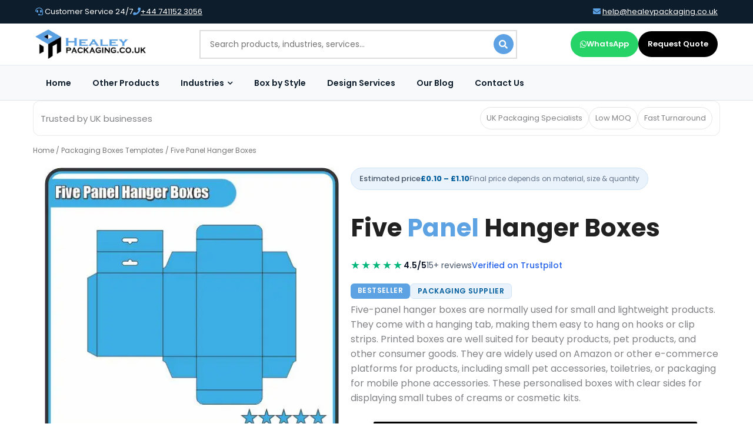

--- FILE ---
content_type: text/html; charset=UTF-8
request_url: https://healeypackaging.co.uk/product/five-panel-hanger-boxes/
body_size: 48653
content:
<!DOCTYPE html>
<html lang="en-GB" prefix="og: https://ogp.me/ns#">
<head>
<meta charset="UTF-8">
<meta name="viewport" content="width=device-width, initial-scale=1">
	<link rel="profile" href="https://gmpg.org/xfn/11"> 
	
<!-- Search Engine Optimization by Rank Math PRO - https://rankmath.com/ -->
<title>Custom Five Panel Hanger Boxes Wholesale | Printed Packaging</title>
<meta name="description" content="Our company offers five panel hanger boxes online in bulk. Our pricing structure is transparent. We provide wholesale rates for all custom printed boxes."/>
<meta name="robots" content="follow, index, max-snippet:-1, max-video-preview:-1, max-image-preview:large"/>
<link rel="canonical" href="https://healeypackaging.co.uk/product/five-panel-hanger-boxes/" />
<meta property="og:locale" content="en_GB" />
<meta property="og:type" content="product" />
<meta property="og:title" content="Custom Five Panel Hanger Boxes Wholesale | Printed Packaging" />
<meta property="og:description" content="Our company offers five panel hanger boxes online in bulk. Our pricing structure is transparent. We provide wholesale rates for all custom printed boxes." />
<meta property="og:url" content="https://healeypackaging.co.uk/product/five-panel-hanger-boxes/" />
<meta property="og:site_name" content="Healey Packaging" />
<meta property="og:updated_time" content="2024-12-28T15:46:30+00:00" />
<meta property="og:image" content="https://healeypackaging.co.uk/wp-content/uploads/2019/06/Five-Panel-Hanger-Boxes-1.webp" />
<meta property="og:image:secure_url" content="https://healeypackaging.co.uk/wp-content/uploads/2019/06/Five-Panel-Hanger-Boxes-1.webp" />
<meta property="og:image:width" content="504" />
<meta property="og:image:height" content="504" />
<meta property="og:image:alt" content="Five Panel Hanger Boxes" />
<meta property="og:image:type" content="image/jpeg" />
<meta property="product:price:currency" content="GBP" />
<meta property="product:availability" content="instock" />
<meta property="product:brand" content="%title%" />
<meta property="product:price:amount" content="0.36" />
<meta property="product:price:currency" content="GBP" />
<meta name="twitter:card" content="summary_large_image" />
<meta name="twitter:title" content="Custom Five Panel Hanger Boxes Wholesale | Printed Packaging" />
<meta name="twitter:description" content="Our company offers five panel hanger boxes online in bulk. Our pricing structure is transparent. We provide wholesale rates for all custom printed boxes." />
<meta name="twitter:site" content="@whickakon" />
<meta name="twitter:creator" content="@whickakon" />
<meta name="twitter:image" content="https://healeypackaging.co.uk/wp-content/uploads/2019/06/Five-Panel-Hanger-Boxes-1.webp" />
<meta name="twitter:label1" content="Price" />
<meta name="twitter:data1" content="&pound;0.00" />
<meta name="twitter:label2" content="Availability" />
<meta name="twitter:data2" content="In stock" />
<script type="application/ld+json" class="rank-math-schema-pro">{"@context":"https://schema.org","@graph":[{"@type":["Organization","Person"],"@id":"https://healeypackaging.co.uk/#person","name":"Healey Packaging","url":"https://healeypackaging.co.uk","sameAs":["https://twitter.com/whickakon"],"logo":{"@type":"ImageObject","@id":"https://healeypackaging.co.uk/#logo","url":"https://healeypackaging.co.uk/wp-content/uploads/2020/10/cropped-Healey-Packaging-Logo-2-1-150x82.webp","contentUrl":"https://healeypackaging.co.uk/wp-content/uploads/2020/10/cropped-Healey-Packaging-Logo-2-1-150x82.webp","caption":"Healey Packaging","inLanguage":"en-GB"},"image":{"@id":"https://healeypackaging.co.uk/#logo"}},{"@type":"WebSite","@id":"https://healeypackaging.co.uk/#website","url":"https://healeypackaging.co.uk","name":"Healey Packaging","publisher":{"@id":"https://healeypackaging.co.uk/#person"},"inLanguage":"en-GB"},{"@type":"ImageObject","@id":"https://healeypackaging.co.uk/wp-content/uploads/2019/06/Five-Panel-Hanger-Boxes-1.webp","url":"https://healeypackaging.co.uk/wp-content/uploads/2019/06/Five-Panel-Hanger-Boxes-1.webp","width":"504","height":"504","caption":"Five Panel Hanger Boxes","inLanguage":"en-GB"},{"@type":"BreadcrumbList","@id":"https://healeypackaging.co.uk/product/five-panel-hanger-boxes/#breadcrumb","itemListElement":[{"@type":"ListItem","position":"1","item":{"@id":"https://healeypackaging.co.uk","name":"Home"}},{"@type":"ListItem","position":"2","item":{"@id":"https://healeypackaging.co.uk/boxes-templates/","name":"Packaging Boxes Templates"}},{"@type":"ListItem","position":"3","item":{"@id":"https://healeypackaging.co.uk/product/five-panel-hanger-boxes/","name":"Five Panel Hanger Boxes"}}]},{"@type":"ItemPage","@id":"https://healeypackaging.co.uk/product/five-panel-hanger-boxes/#webpage","url":"https://healeypackaging.co.uk/product/five-panel-hanger-boxes/","name":"Custom Five Panel Hanger Boxes Wholesale | Printed Packaging","datePublished":"2019-06-27T17:17:34+00:00","dateModified":"2024-12-28T15:46:30+00:00","isPartOf":{"@id":"https://healeypackaging.co.uk/#website"},"primaryImageOfPage":{"@id":"https://healeypackaging.co.uk/wp-content/uploads/2019/06/Five-Panel-Hanger-Boxes-1.webp"},"inLanguage":"en-GB","breadcrumb":{"@id":"https://healeypackaging.co.uk/product/five-panel-hanger-boxes/#breadcrumb"}},{"@type":"Person","@id":"https://healeypackaging.co.uk/author/admin/","name":"admin","url":"https://healeypackaging.co.uk/author/admin/","image":{"@type":"ImageObject","@id":"https://secure.gravatar.com/avatar/25a6542e9cb4918cf89bc6b3b216e8eadc5166281615f7d80bdf5483684a7e3e?s=96&amp;d=mm&amp;r=g","url":"https://secure.gravatar.com/avatar/25a6542e9cb4918cf89bc6b3b216e8eadc5166281615f7d80bdf5483684a7e3e?s=96&amp;d=mm&amp;r=g","caption":"admin","inLanguage":"en-GB"},"sameAs":["https://healeypackaging.co.uk/"]},{"@type":"Product","name":"Custom Five Panel Hanger Boxes Wholesale | Printed Packaging","url":"https://healeypackaging.co.uk/product/five-panel-hanger-boxes/","description":"Our company offers five panel hanger boxes online in bulk. Our pricing structure is transparent. We provide wholesale rates for all custom printed boxes.","sku":"50448599","brand":{"@type":"Brand","name":"Five Panel Hanger Boxes","url":"https://healeypackaging.co.uk/product/five-panel-hanger-boxes/"},"image":{"@type":"ImageObject","url":"https://healeypackaging.co.uk/wp-content/uploads/2019/06/Five-Panel-Hanger-Boxes-1.webp"},"gtin8":"20365986","mpn":"FPHB22303","manufacturer":{"@id":"https://healeypackaging.co.uk/#person"},"offers":{"@type":"Offer","name":"Five Panel Hanger Boxes","category":"https://healeypackaging.co.uk/boxes-templates/","url":"https://healeypackaging.co.uk/product/five-panel-hanger-boxes/","price":"0.36","priceCurrency":"GBP","availability":"InStock","priceValidUntil":"2025-08-19"},"review":{"@type":"Review","datePublished":"2019-06-27T17:17:34+00:00","dateModified":"2024-12-28T15:46:30+00:00","author":{"@id":"https://healeypackaging.co.uk/author/admin/","name":"admin"},"reviewRating":{"@type":"Rating","ratingValue":"5","worstRating":"1","bestRating":"5"}},"aggregateRating":{"@type":"AggregateRating","ratingValue":"5","reviewCount":"30"},"mainEntityOfPage":{"@id":"https://healeypackaging.co.uk/product/five-panel-hanger-boxes/#webpage"}}]}</script>
<!-- /Rank Math WordPress SEO plugin -->

<link rel='dns-prefetch' href='//healeypackaging.co.uk' />
<link rel='dns-prefetch' href='//fonts.googleapis.com' />
<link rel="alternate" type="application/rss+xml" title="Custom Packaging Boxes UK &raquo; Feed" href="https://healeypackaging.co.uk/feed/" />
<link rel="alternate" type="application/rss+xml" title="Custom Packaging Boxes UK &raquo; Comments Feed" href="https://healeypackaging.co.uk/comments/feed/" />
<link rel="alternate" title="oEmbed (JSON)" type="application/json+oembed" href="https://healeypackaging.co.uk/wp-json/oembed/1.0/embed?url=https%3A%2F%2Fhealeypackaging.co.uk%2Fproduct%2Ffive-panel-hanger-boxes%2F" />
<link rel="alternate" title="oEmbed (XML)" type="text/xml+oembed" href="https://healeypackaging.co.uk/wp-json/oembed/1.0/embed?url=https%3A%2F%2Fhealeypackaging.co.uk%2Fproduct%2Ffive-panel-hanger-boxes%2F&#038;format=xml" />
<style id='wp-img-auto-sizes-contain-inline-css'>
img:is([sizes=auto i],[sizes^="auto," i]){contain-intrinsic-size:3000px 1500px}
/*# sourceURL=wp-img-auto-sizes-contain-inline-css */
</style>
<link rel='stylesheet' id='astra-theme-css-css' href='https://healeypackaging.co.uk/wp-content/themes/astra/assets/css/minified/frontend.min.css?ver=4.12.0' media='all' />
<style id='astra-theme-css-inline-css'>
.ast-no-sidebar .entry-content .alignfull {margin-left: calc( -50vw + 50%);margin-right: calc( -50vw + 50%);max-width: 100vw;width: 100vw;}.ast-no-sidebar .entry-content .alignwide {margin-left: calc(-41vw + 50%);margin-right: calc(-41vw + 50%);max-width: unset;width: unset;}.ast-no-sidebar .entry-content .alignfull .alignfull,.ast-no-sidebar .entry-content .alignfull .alignwide,.ast-no-sidebar .entry-content .alignwide .alignfull,.ast-no-sidebar .entry-content .alignwide .alignwide,.ast-no-sidebar .entry-content .wp-block-column .alignfull,.ast-no-sidebar .entry-content .wp-block-column .alignwide{width: 100%;margin-left: auto;margin-right: auto;}.wp-block-gallery,.blocks-gallery-grid {margin: 0;}.wp-block-separator {max-width: 100px;}.wp-block-separator.is-style-wide,.wp-block-separator.is-style-dots {max-width: none;}.entry-content .has-2-columns .wp-block-column:first-child {padding-right: 10px;}.entry-content .has-2-columns .wp-block-column:last-child {padding-left: 10px;}@media (max-width: 782px) {.entry-content .wp-block-columns .wp-block-column {flex-basis: 100%;}.entry-content .has-2-columns .wp-block-column:first-child {padding-right: 0;}.entry-content .has-2-columns .wp-block-column:last-child {padding-left: 0;}}body .entry-content .wp-block-latest-posts {margin-left: 0;}body .entry-content .wp-block-latest-posts li {list-style: none;}.ast-no-sidebar .ast-container .entry-content .wp-block-latest-posts {margin-left: 0;}.ast-header-break-point .entry-content .alignwide {margin-left: auto;margin-right: auto;}.entry-content .blocks-gallery-item img {margin-bottom: auto;}.wp-block-pullquote {border-top: 4px solid #555d66;border-bottom: 4px solid #555d66;color: #40464d;}:root{--ast-post-nav-space:0;--ast-container-default-xlg-padding:6.67em;--ast-container-default-lg-padding:5.67em;--ast-container-default-slg-padding:4.34em;--ast-container-default-md-padding:3.34em;--ast-container-default-sm-padding:6.67em;--ast-container-default-xs-padding:2.4em;--ast-container-default-xxs-padding:1.4em;--ast-code-block-background:#EEEEEE;--ast-comment-inputs-background:#FAFAFA;--ast-normal-container-width:1200px;--ast-narrow-container-width:750px;--ast-blog-title-font-weight:normal;--ast-blog-meta-weight:inherit;--ast-global-color-primary:var(--ast-global-color-5);--ast-global-color-secondary:var(--ast-global-color-4);--ast-global-color-alternate-background:var(--ast-global-color-7);--ast-global-color-subtle-background:var(--ast-global-color-6);--ast-bg-style-guide:var( --ast-global-color-secondary,--ast-global-color-5 );--ast-shadow-style-guide:0px 0px 4px 0 #00000057;--ast-global-dark-bg-style:#fff;--ast-global-dark-lfs:#fbfbfb;--ast-widget-bg-color:#fafafa;--ast-wc-container-head-bg-color:#fbfbfb;--ast-title-layout-bg:#eeeeee;--ast-search-border-color:#e7e7e7;--ast-lifter-hover-bg:#e6e6e6;--ast-gallery-block-color:#000;--srfm-color-input-label:var(--ast-global-color-2);}html{font-size:93.75%;}a,.page-title{color:#13a0f0;}a:hover,a:focus{color:#0099f0;}body,button,input,select,textarea,.ast-button,.ast-custom-button{font-family:'Poppins',sans-serif;font-weight:400;font-size:15px;font-size:1rem;}blockquote{color:#000000;}h1,h2,h3,h4,h5,h6,.entry-content :where(h1,h2,h3,h4,h5,h6),.site-title,.site-title a{font-family:'Poppins',sans-serif;font-weight:600;}.site-title{font-size:25px;font-size:1.6666666666667rem;display:none;}header .custom-logo-link img{max-width:171px;width:171px;}.astra-logo-svg{width:171px;}.site-header .site-description{font-size:15px;font-size:1rem;display:none;}.entry-title{font-size:30px;font-size:2rem;}.archive .ast-article-post .ast-article-inner,.blog .ast-article-post .ast-article-inner,.archive .ast-article-post .ast-article-inner:hover,.blog .ast-article-post .ast-article-inner:hover{overflow:hidden;}h1,.entry-content :where(h1){font-size:60px;font-size:4rem;font-family:'Poppins',sans-serif;line-height:1.4em;}h2,.entry-content :where(h2){font-size:34px;font-size:2.2666666666667rem;font-family:'Poppins',sans-serif;line-height:1.3em;}h3,.entry-content :where(h3){font-size:25px;font-size:1.6666666666667rem;font-family:'Poppins',sans-serif;line-height:1.3em;}h4,.entry-content :where(h4){font-size:20px;font-size:1.3333333333333rem;line-height:1.2em;font-family:'Poppins',sans-serif;}h5,.entry-content :where(h5){font-size:17px;font-size:1.1333333333333rem;line-height:1.2em;font-family:'Poppins',sans-serif;}h6,.entry-content :where(h6){font-size:15px;font-size:1rem;line-height:1.25em;font-family:'Poppins',sans-serif;}::selection{background-color:var(--ast-global-color-0);color:#000000;}body,h1,h2,h3,h4,h5,h6,.entry-title a,.entry-content :where(h1,h2,h3,h4,h5,h6){color:#000000;}.tagcloud a:hover,.tagcloud a:focus,.tagcloud a.current-item{color:#ffffff;border-color:#13a0f0;background-color:#13a0f0;}input:focus,input[type="text"]:focus,input[type="email"]:focus,input[type="url"]:focus,input[type="password"]:focus,input[type="reset"]:focus,input[type="search"]:focus,textarea:focus{border-color:#13a0f0;}input[type="radio"]:checked,input[type=reset],input[type="checkbox"]:checked,input[type="checkbox"]:hover:checked,input[type="checkbox"]:focus:checked,input[type=range]::-webkit-slider-thumb{border-color:#13a0f0;background-color:#13a0f0;box-shadow:none;}.site-footer a:hover + .post-count,.site-footer a:focus + .post-count{background:#13a0f0;border-color:#13a0f0;}.single .nav-links .nav-previous,.single .nav-links .nav-next{color:#13a0f0;}.entry-meta,.entry-meta *{line-height:1.45;color:#13a0f0;}.entry-meta a:not(.ast-button):hover,.entry-meta a:not(.ast-button):hover *,.entry-meta a:not(.ast-button):focus,.entry-meta a:not(.ast-button):focus *,.page-links > .page-link,.page-links .page-link:hover,.post-navigation a:hover{color:#0099f0;}#cat option,.secondary .calendar_wrap thead a,.secondary .calendar_wrap thead a:visited{color:#13a0f0;}.secondary .calendar_wrap #today,.ast-progress-val span{background:#13a0f0;}.secondary a:hover + .post-count,.secondary a:focus + .post-count{background:#13a0f0;border-color:#13a0f0;}.calendar_wrap #today > a{color:#ffffff;}.page-links .page-link,.single .post-navigation a{color:#13a0f0;}.ast-search-menu-icon .search-form button.search-submit{padding:0 4px;}.ast-search-menu-icon form.search-form{padding-right:0;}.ast-search-menu-icon.slide-search input.search-field{width:0;}.ast-header-search .ast-search-menu-icon.ast-dropdown-active .search-form,.ast-header-search .ast-search-menu-icon.ast-dropdown-active .search-field:focus{transition:all 0.2s;}.search-form input.search-field:focus{outline:none;}.widget-title,.widget .wp-block-heading{font-size:21px;font-size:1.4rem;color:#000000;}.ast-search-menu-icon.slide-search a:focus-visible:focus-visible,.astra-search-icon:focus-visible,#close:focus-visible,a:focus-visible,.ast-menu-toggle:focus-visible,.site .skip-link:focus-visible,.wp-block-loginout input:focus-visible,.wp-block-search.wp-block-search__button-inside .wp-block-search__inside-wrapper,.ast-header-navigation-arrow:focus-visible,.woocommerce .wc-proceed-to-checkout > .checkout-button:focus-visible,.woocommerce .woocommerce-MyAccount-navigation ul li a:focus-visible,.ast-orders-table__row .ast-orders-table__cell:focus-visible,.woocommerce .woocommerce-order-details .order-again > .button:focus-visible,.woocommerce .woocommerce-message a.button.wc-forward:focus-visible,.woocommerce #minus_qty:focus-visible,.woocommerce #plus_qty:focus-visible,a#ast-apply-coupon:focus-visible,.woocommerce .woocommerce-info a:focus-visible,.woocommerce .astra-shop-summary-wrap a:focus-visible,.woocommerce a.wc-forward:focus-visible,#ast-apply-coupon:focus-visible,.woocommerce-js .woocommerce-mini-cart-item a.remove:focus-visible,#close:focus-visible,.button.search-submit:focus-visible,#search_submit:focus,.normal-search:focus-visible,.ast-header-account-wrap:focus-visible,.woocommerce .ast-on-card-button.ast-quick-view-trigger:focus,.astra-cart-drawer-close:focus,.ast-single-variation:focus,.ast-woocommerce-product-gallery__image:focus,.ast-button:focus,.woocommerce-product-gallery--with-images [data-controls="prev"]:focus-visible,.woocommerce-product-gallery--with-images [data-controls="next"]:focus-visible,.ast-builder-button-wrap:has(.ast-custom-button-link:focus),.ast-builder-button-wrap .ast-custom-button-link:focus{outline-style:dotted;outline-color:inherit;outline-width:thin;}input:focus,input[type="text"]:focus,input[type="email"]:focus,input[type="url"]:focus,input[type="password"]:focus,input[type="reset"]:focus,input[type="search"]:focus,input[type="number"]:focus,textarea:focus,.wp-block-search__input:focus,[data-section="section-header-mobile-trigger"] .ast-button-wrap .ast-mobile-menu-trigger-minimal:focus,.ast-mobile-popup-drawer.active .menu-toggle-close:focus,.woocommerce-ordering select.orderby:focus,#ast-scroll-top:focus,#coupon_code:focus,.woocommerce-page #comment:focus,.woocommerce #reviews #respond input#submit:focus,.woocommerce a.add_to_cart_button:focus,.woocommerce .button.single_add_to_cart_button:focus,.woocommerce .woocommerce-cart-form button:focus,.woocommerce .woocommerce-cart-form__cart-item .quantity .qty:focus,.woocommerce .woocommerce-billing-fields .woocommerce-billing-fields__field-wrapper .woocommerce-input-wrapper > .input-text:focus,.woocommerce #order_comments:focus,.woocommerce #place_order:focus,.woocommerce .woocommerce-address-fields .woocommerce-address-fields__field-wrapper .woocommerce-input-wrapper > .input-text:focus,.woocommerce .woocommerce-MyAccount-content form button:focus,.woocommerce .woocommerce-MyAccount-content .woocommerce-EditAccountForm .woocommerce-form-row .woocommerce-Input.input-text:focus,.woocommerce .ast-woocommerce-container .woocommerce-pagination ul.page-numbers li a:focus,body #content .woocommerce form .form-row .select2-container--default .select2-selection--single:focus,#ast-coupon-code:focus,.woocommerce.woocommerce-js .quantity input[type=number]:focus,.woocommerce-js .woocommerce-mini-cart-item .quantity input[type=number]:focus,.woocommerce p#ast-coupon-trigger:focus{border-style:dotted;border-color:inherit;border-width:thin;}input{outline:none;}.woocommerce-js input[type=text]:focus,.woocommerce-js input[type=email]:focus,.woocommerce-js textarea:focus,input[type=number]:focus,.comments-area textarea#comment:focus,.comments-area textarea#comment:active,.comments-area .ast-comment-formwrap input[type="text"]:focus,.comments-area .ast-comment-formwrap input[type="text"]:active{outline-style:unset;outline-color:inherit;outline-width:thin;}.ast-logo-title-inline .site-logo-img{padding-right:1em;}.site-logo-img img{ transition:all 0.2s linear;}body .ast-oembed-container *{position:absolute;top:0;width:100%;height:100%;left:0;}body .wp-block-embed-pocket-casts .ast-oembed-container *{position:unset;}.ast-single-post-featured-section + article {margin-top: 2em;}.site-content .ast-single-post-featured-section img {width: 100%;overflow: hidden;object-fit: cover;}.site > .ast-single-related-posts-container {margin-top: 0;}@media (min-width: 922px) {.ast-desktop .ast-container--narrow {max-width: var(--ast-narrow-container-width);margin: 0 auto;}}@media (max-width:921.9px){#ast-desktop-header{display:none;}}@media (min-width:922px){#ast-mobile-header{display:none;}}@media( max-width: 420px ) {.single .nav-links .nav-previous,.single .nav-links .nav-next {width: 100%;text-align: center;}}.wp-block-buttons.aligncenter{justify-content:center;}@media (max-width:782px){.entry-content .wp-block-columns .wp-block-column{margin-left:0px;}}.wp-block-image.aligncenter{margin-left:auto;margin-right:auto;}.wp-block-table.aligncenter{margin-left:auto;margin-right:auto;}.wp-block-buttons .wp-block-button.is-style-outline .wp-block-button__link.wp-element-button,.ast-outline-button,.wp-block-uagb-buttons-child .uagb-buttons-repeater.ast-outline-button{border-color:var(--ast-global-color-8);border-top-width:2px;border-right-width:2px;border-bottom-width:2px;border-left-width:2px;font-family:inherit;font-weight:500;font-size:15px;font-size:1rem;line-height:1em;border-top-left-radius:5px;border-top-right-radius:5px;border-bottom-right-radius:5px;border-bottom-left-radius:5px;}.wp-block-button.is-style-outline .wp-block-button__link:hover,.wp-block-buttons .wp-block-button.is-style-outline .wp-block-button__link:focus,.wp-block-buttons .wp-block-button.is-style-outline > .wp-block-button__link:not(.has-text-color):hover,.wp-block-buttons .wp-block-button.wp-block-button__link.is-style-outline:not(.has-text-color):hover,.ast-outline-button:hover,.ast-outline-button:focus,.wp-block-uagb-buttons-child .uagb-buttons-repeater.ast-outline-button:hover,.wp-block-uagb-buttons-child .uagb-buttons-repeater.ast-outline-button:focus{background-color:var(--ast-global-color-8);}.wp-block-button .wp-block-button__link.wp-element-button.is-style-outline:not(.has-background),.wp-block-button.is-style-outline>.wp-block-button__link.wp-element-button:not(.has-background),.ast-outline-button{background-color:var(--ast-global-color-8);}.entry-content[data-ast-blocks-layout] > figure{margin-bottom:1em;}.elementor-widget-container .elementor-loop-container .e-loop-item[data-elementor-type="loop-item"]{width:100%;} .ast-desktop .review-count{margin-left:-40px;margin-right:auto;}@media (max-width:921px){.ast-left-sidebar #content > .ast-container{display:flex;flex-direction:column-reverse;width:100%;}.ast-separate-container .ast-article-post,.ast-separate-container .ast-article-single{padding:1.5em 2.14em;}.ast-author-box img.avatar{margin:20px 0 0 0;}}@media (min-width:922px){.ast-separate-container.ast-right-sidebar #primary,.ast-separate-container.ast-left-sidebar #primary{border:0;}.search-no-results.ast-separate-container #primary{margin-bottom:4em;}}.elementor-widget-button .elementor-button{border-style:solid;text-decoration:none;border-top-width:0px;border-right-width:0px;border-left-width:0px;border-bottom-width:0px;}body .elementor-button.elementor-size-sm,body .elementor-button.elementor-size-xs,body .elementor-button.elementor-size-md,body .elementor-button.elementor-size-lg,body .elementor-button.elementor-size-xl,body .elementor-button{border-top-left-radius:5px;border-top-right-radius:5px;border-bottom-right-radius:5px;border-bottom-left-radius:5px;padding-top:13px;padding-right:40px;padding-bottom:13px;padding-left:40px;}.elementor-widget-button .elementor-button{border-color:var(--ast-global-color-8);background-color:var(--ast-global-color-8);}.elementor-widget-button .elementor-button:hover,.elementor-widget-button .elementor-button:focus{color:var(--ast-global-color-5);background-color:var(--ast-global-color-8);border-color:var(--ast-global-color-8);}.wp-block-button .wp-block-button__link ,.elementor-widget-button .elementor-button,.elementor-widget-button .elementor-button:visited{color:var(--ast-global-color-5);}.elementor-widget-button .elementor-button{font-weight:500;font-size:15px;font-size:1rem;line-height:1em;text-transform:uppercase;}body .elementor-button.elementor-size-sm,body .elementor-button.elementor-size-xs,body .elementor-button.elementor-size-md,body .elementor-button.elementor-size-lg,body .elementor-button.elementor-size-xl,body .elementor-button{font-size:15px;font-size:1rem;}.wp-block-button .wp-block-button__link:hover,.wp-block-button .wp-block-button__link:focus{color:var(--ast-global-color-5);background-color:var(--ast-global-color-8);border-color:var(--ast-global-color-8);}.elementor-widget-heading h1.elementor-heading-title{line-height:1.4em;}.elementor-widget-heading h2.elementor-heading-title{line-height:1.3em;}.elementor-widget-heading h3.elementor-heading-title{line-height:1.3em;}.elementor-widget-heading h4.elementor-heading-title{line-height:1.2em;}.elementor-widget-heading h5.elementor-heading-title{line-height:1.2em;}.elementor-widget-heading h6.elementor-heading-title{line-height:1.25em;}.wp-block-button .wp-block-button__link{border-style:solid;border-top-width:0px;border-right-width:0px;border-left-width:0px;border-bottom-width:0px;border-color:var(--ast-global-color-8);background-color:var(--ast-global-color-8);color:var(--ast-global-color-5);font-family:inherit;font-weight:500;line-height:1em;text-transform:uppercase;font-size:15px;font-size:1rem;border-top-left-radius:5px;border-top-right-radius:5px;border-bottom-right-radius:5px;border-bottom-left-radius:5px;padding-top:13px;padding-right:40px;padding-bottom:13px;padding-left:40px;}.menu-toggle,button,.ast-button,.ast-custom-button,.button,input#submit,input[type="button"],input[type="submit"],input[type="reset"]{border-style:solid;border-top-width:0px;border-right-width:0px;border-left-width:0px;border-bottom-width:0px;color:var(--ast-global-color-5);border-color:var(--ast-global-color-8);background-color:var(--ast-global-color-8);padding-top:13px;padding-right:40px;padding-bottom:13px;padding-left:40px;font-family:inherit;font-weight:500;font-size:15px;font-size:1rem;line-height:1em;text-transform:uppercase;border-top-left-radius:5px;border-top-right-radius:5px;border-bottom-right-radius:5px;border-bottom-left-radius:5px;}button:focus,.menu-toggle:hover,button:hover,.ast-button:hover,.ast-custom-button:hover .button:hover,.ast-custom-button:hover ,input[type=reset]:hover,input[type=reset]:focus,input#submit:hover,input#submit:focus,input[type="button"]:hover,input[type="button"]:focus,input[type="submit"]:hover,input[type="submit"]:focus{color:var(--ast-global-color-5);background-color:var(--ast-global-color-8);border-color:var(--ast-global-color-8);}@media (max-width:921px){.ast-mobile-header-stack .main-header-bar .ast-search-menu-icon{display:inline-block;}.ast-header-break-point.ast-header-custom-item-outside .ast-mobile-header-stack .main-header-bar .ast-search-icon{margin:0;}.ast-comment-avatar-wrap img{max-width:2.5em;}.ast-comment-meta{padding:0 1.8888em 1.3333em;}.ast-separate-container .ast-comment-list li.depth-1{padding:1.5em 2.14em;}.ast-separate-container .comment-respond{padding:2em 2.14em;}}@media (min-width:544px){.ast-container{max-width:100%;}}@media (max-width:544px){.ast-separate-container .ast-article-post,.ast-separate-container .ast-article-single,.ast-separate-container .comments-title,.ast-separate-container .ast-archive-description{padding:1.5em 1em;}.ast-separate-container #content .ast-container{padding-left:0.54em;padding-right:0.54em;}.ast-separate-container .ast-comment-list .bypostauthor{padding:.5em;}.ast-search-menu-icon.ast-dropdown-active .search-field{width:170px;}}@media (max-width:921px){.ast-header-break-point .ast-search-menu-icon.slide-search .search-form{right:0;}.ast-header-break-point .ast-mobile-header-stack .ast-search-menu-icon.slide-search .search-form{right:-1em;}} #ast-mobile-header .ast-site-header-cart-li a{pointer-events:none;}body,.ast-separate-container{background-color:var(--ast-global-color-5);background-image:none;}.ast-no-sidebar.ast-separate-container .entry-content .alignfull {margin-left: -6.67em;margin-right: -6.67em;width: auto;}@media (max-width: 1200px) {.ast-no-sidebar.ast-separate-container .entry-content .alignfull {margin-left: -2.4em;margin-right: -2.4em;}}@media (max-width: 768px) {.ast-no-sidebar.ast-separate-container .entry-content .alignfull {margin-left: -2.14em;margin-right: -2.14em;}}@media (max-width: 544px) {.ast-no-sidebar.ast-separate-container .entry-content .alignfull {margin-left: -1em;margin-right: -1em;}}.ast-no-sidebar.ast-separate-container .entry-content .alignwide {margin-left: -20px;margin-right: -20px;}.ast-no-sidebar.ast-separate-container .entry-content .wp-block-column .alignfull,.ast-no-sidebar.ast-separate-container .entry-content .wp-block-column .alignwide {margin-left: auto;margin-right: auto;width: 100%;}@media (max-width:921px){.site-title{display:none;}.site-header .site-description{display:none;}h1,.entry-content :where(h1){font-size:30px;}h2,.entry-content :where(h2){font-size:25px;}h3,.entry-content :where(h3){font-size:20px;}.astra-logo-svg{width:120px;}header .custom-logo-link img,.ast-header-break-point .site-logo-img .custom-mobile-logo-link img{max-width:120px;width:120px;}}@media (max-width:544px){.site-title{display:none;}.site-header .site-description{display:none;}h1,.entry-content :where(h1){font-size:30px;}h2,.entry-content :where(h2){font-size:25px;}h3,.entry-content :where(h3){font-size:20px;}header .custom-logo-link img,.ast-header-break-point .site-branding img,.ast-header-break-point .custom-logo-link img{max-width:150px;width:150px;}.astra-logo-svg{width:150px;}.ast-header-break-point .site-logo-img .custom-mobile-logo-link img{max-width:150px;}}@media (max-width:921px){html{font-size:85.5%;}}@media (max-width:544px){html{font-size:85.5%;}}@media (min-width:922px){.ast-container{max-width:1240px;}}@font-face {font-family: "Astra";src: url(https://healeypackaging.co.uk/wp-content/themes/astra/assets/fonts/astra.woff) format("woff"),url(https://healeypackaging.co.uk/wp-content/themes/astra/assets/fonts/astra.ttf) format("truetype"),url(https://healeypackaging.co.uk/wp-content/themes/astra/assets/fonts/astra.svg#astra) format("svg");font-weight: normal;font-style: normal;font-display: fallback;}@media (min-width:922px){.single-post .site-content > .ast-container{max-width:1200px;}}@media (min-width:922px){.main-header-menu .sub-menu .menu-item.ast-left-align-sub-menu:hover > .sub-menu,.main-header-menu .sub-menu .menu-item.ast-left-align-sub-menu.focus > .sub-menu{margin-left:-2px;}}.site .comments-area{padding-bottom:3em;}.astra-icon-down_arrow::after {content: "\e900";font-family: Astra;}.astra-icon-close::after {content: "\e5cd";font-family: Astra;}.astra-icon-drag_handle::after {content: "\e25d";font-family: Astra;}.astra-icon-format_align_justify::after {content: "\e235";font-family: Astra;}.astra-icon-menu::after {content: "\e5d2";font-family: Astra;}.astra-icon-reorder::after {content: "\e8fe";font-family: Astra;}.astra-icon-search::after {content: "\e8b6";font-family: Astra;}.astra-icon-zoom_in::after {content: "\e56b";font-family: Astra;}.astra-icon-check-circle::after {content: "\e901";font-family: Astra;}.astra-icon-shopping-cart::after {content: "\f07a";font-family: Astra;}.astra-icon-shopping-bag::after {content: "\f290";font-family: Astra;}.astra-icon-shopping-basket::after {content: "\f291";font-family: Astra;}.astra-icon-circle-o::after {content: "\e903";font-family: Astra;}.astra-icon-certificate::after {content: "\e902";font-family: Astra;}blockquote {padding: 1.2em;}:root .has-ast-global-color-0-color{color:var(--ast-global-color-0);}:root .has-ast-global-color-0-background-color{background-color:var(--ast-global-color-0);}:root .wp-block-button .has-ast-global-color-0-color{color:var(--ast-global-color-0);}:root .wp-block-button .has-ast-global-color-0-background-color{background-color:var(--ast-global-color-0);}:root .has-ast-global-color-1-color{color:var(--ast-global-color-1);}:root .has-ast-global-color-1-background-color{background-color:var(--ast-global-color-1);}:root .wp-block-button .has-ast-global-color-1-color{color:var(--ast-global-color-1);}:root .wp-block-button .has-ast-global-color-1-background-color{background-color:var(--ast-global-color-1);}:root .has-ast-global-color-2-color{color:var(--ast-global-color-2);}:root .has-ast-global-color-2-background-color{background-color:var(--ast-global-color-2);}:root .wp-block-button .has-ast-global-color-2-color{color:var(--ast-global-color-2);}:root .wp-block-button .has-ast-global-color-2-background-color{background-color:var(--ast-global-color-2);}:root .has-ast-global-color-3-color{color:var(--ast-global-color-3);}:root .has-ast-global-color-3-background-color{background-color:var(--ast-global-color-3);}:root .wp-block-button .has-ast-global-color-3-color{color:var(--ast-global-color-3);}:root .wp-block-button .has-ast-global-color-3-background-color{background-color:var(--ast-global-color-3);}:root .has-ast-global-color-4-color{color:var(--ast-global-color-4);}:root .has-ast-global-color-4-background-color{background-color:var(--ast-global-color-4);}:root .wp-block-button .has-ast-global-color-4-color{color:var(--ast-global-color-4);}:root .wp-block-button .has-ast-global-color-4-background-color{background-color:var(--ast-global-color-4);}:root .has-ast-global-color-5-color{color:var(--ast-global-color-5);}:root .has-ast-global-color-5-background-color{background-color:var(--ast-global-color-5);}:root .wp-block-button .has-ast-global-color-5-color{color:var(--ast-global-color-5);}:root .wp-block-button .has-ast-global-color-5-background-color{background-color:var(--ast-global-color-5);}:root .has-ast-global-color-6-color{color:var(--ast-global-color-6);}:root .has-ast-global-color-6-background-color{background-color:var(--ast-global-color-6);}:root .wp-block-button .has-ast-global-color-6-color{color:var(--ast-global-color-6);}:root .wp-block-button .has-ast-global-color-6-background-color{background-color:var(--ast-global-color-6);}:root .has-ast-global-color-7-color{color:var(--ast-global-color-7);}:root .has-ast-global-color-7-background-color{background-color:var(--ast-global-color-7);}:root .wp-block-button .has-ast-global-color-7-color{color:var(--ast-global-color-7);}:root .wp-block-button .has-ast-global-color-7-background-color{background-color:var(--ast-global-color-7);}:root .has-ast-global-color-8-color{color:var(--ast-global-color-8);}:root .has-ast-global-color-8-background-color{background-color:var(--ast-global-color-8);}:root .wp-block-button .has-ast-global-color-8-color{color:var(--ast-global-color-8);}:root .wp-block-button .has-ast-global-color-8-background-color{background-color:var(--ast-global-color-8);}:root{--ast-global-color-0:#ff5151;--ast-global-color-1:#ff3f26;--ast-global-color-2:#415161;--ast-global-color-3:#415161;--ast-global-color-4:#f4f5f6;--ast-global-color-5:#ffffff;--ast-global-color-6:#f2f5f7;--ast-global-color-7:#424242;--ast-global-color-8:#000000;}:root {--ast-border-color : #dddddd;}.ast-breadcrumbs .trail-browse,.ast-breadcrumbs .trail-items,.ast-breadcrumbs .trail-items li{display:inline-block;margin:0;padding:0;border:none;background:inherit;text-indent:0;text-decoration:none;}.ast-breadcrumbs .trail-browse{font-size:inherit;font-style:inherit;font-weight:inherit;color:inherit;}.ast-breadcrumbs .trail-items{list-style:none;}.trail-items li::after{padding:0 0.3em;content:"\00bb";}.trail-items li:last-of-type::after{display:none;}h1,h2,h3,h4,h5,h6,.entry-content :where(h1,h2,h3,h4,h5,h6){color:#000000;}@media (max-width:921px){.ast-builder-grid-row-container.ast-builder-grid-row-tablet-3-firstrow .ast-builder-grid-row > *:first-child,.ast-builder-grid-row-container.ast-builder-grid-row-tablet-3-lastrow .ast-builder-grid-row > *:last-child{grid-column:1 / -1;}}@media (max-width:544px){.ast-builder-grid-row-container.ast-builder-grid-row-mobile-3-firstrow .ast-builder-grid-row > *:first-child,.ast-builder-grid-row-container.ast-builder-grid-row-mobile-3-lastrow .ast-builder-grid-row > *:last-child{grid-column:1 / -1;}}.ast-builder-layout-element[data-section="title_tagline"]{display:flex;}@media (max-width:921px){.ast-header-break-point .ast-builder-layout-element[data-section="title_tagline"]{display:flex;}}@media (max-width:544px){.ast-header-break-point .ast-builder-layout-element[data-section="title_tagline"]{display:flex;}}.ast-builder-menu-1{font-family:inherit;font-weight:500;text-transform:uppercase;}.ast-builder-menu-1 .menu-item > .menu-link{font-size:14px;font-size:0.93333333333333rem;color:var(--ast-global-color-3);padding-left:20px;padding-right:20px;}.ast-builder-menu-1 .menu-item > .ast-menu-toggle{color:var(--ast-global-color-3);}.ast-builder-menu-1 .menu-item:hover > .menu-link,.ast-builder-menu-1 .inline-on-mobile .menu-item:hover > .ast-menu-toggle{color:var(--ast-global-color-1);}.ast-builder-menu-1 .menu-item:hover > .ast-menu-toggle{color:var(--ast-global-color-1);}.ast-builder-menu-1 .menu-item.current-menu-item > .menu-link,.ast-builder-menu-1 .inline-on-mobile .menu-item.current-menu-item > .ast-menu-toggle,.ast-builder-menu-1 .current-menu-ancestor > .menu-link{color:var(--ast-global-color-0);}.ast-builder-menu-1 .menu-item.current-menu-item > .ast-menu-toggle{color:var(--ast-global-color-0);}.ast-builder-menu-1 .sub-menu,.ast-builder-menu-1 .inline-on-mobile .sub-menu{border-top-width:1px;border-bottom-width:1px;border-right-width:1px;border-left-width:1px;border-color:#eaeaea;border-style:solid;}.ast-builder-menu-1 .sub-menu .sub-menu{top:-1px;}.ast-builder-menu-1 .main-header-menu > .menu-item > .sub-menu,.ast-builder-menu-1 .main-header-menu > .menu-item > .astra-full-megamenu-wrapper{margin-top:0px;}.ast-desktop .ast-builder-menu-1 .main-header-menu > .menu-item > .sub-menu:before,.ast-desktop .ast-builder-menu-1 .main-header-menu > .menu-item > .astra-full-megamenu-wrapper:before{height:calc( 0px + 1px + 5px );}.ast-builder-menu-1 .menu-item.menu-item-has-children > .ast-menu-toggle{right:calc( 20px - 0.907em );}.ast-builder-menu-1 .main-header-menu,.ast-header-break-point .ast-builder-menu-1 .main-header-menu{margin-top:0px;margin-bottom:0px;margin-left:0px;margin-right:0px;}.ast-desktop .ast-builder-menu-1 .menu-item .sub-menu .menu-link,.ast-header-break-point .main-navigation ul .menu-item .menu-link{border-bottom-width:1px;border-color:#eaeaea;border-style:solid;}.ast-desktop .ast-builder-menu-1 .menu-item .sub-menu:last-child > .menu-item > .menu-link,.ast-header-break-point .main-navigation ul .menu-item .menu-link{border-bottom-width:1px;}.ast-desktop .ast-builder-menu-1 .menu-item:last-child > .menu-item > .menu-link{border-bottom-width:0;}@media (max-width:921px){.ast-header-break-point .ast-builder-menu-1 .main-header-menu .menu-item > .menu-link{padding-top:0px;padding-bottom:0px;padding-left:20px;padding-right:20px;}.ast-builder-menu-1 .main-header-menu .menu-item > .menu-link{color:var(--ast-global-color-3);}.ast-builder-menu-1 .menu-item > .ast-menu-toggle{color:var(--ast-global-color-3);}.ast-builder-menu-1 .menu-item:hover > .menu-link,.ast-builder-menu-1 .inline-on-mobile .menu-item:hover > .ast-menu-toggle{color:var(--ast-global-color-1);}.ast-builder-menu-1 .menu-item:hover > .ast-menu-toggle{color:var(--ast-global-color-1);}.ast-builder-menu-1 .menu-item.current-menu-item > .menu-link,.ast-builder-menu-1 .inline-on-mobile .menu-item.current-menu-item > .ast-menu-toggle,.ast-builder-menu-1 .current-menu-ancestor > .menu-link,.ast-builder-menu-1 .current-menu-ancestor > .ast-menu-toggle{color:var(--ast-global-color-1);}.ast-builder-menu-1 .menu-item.current-menu-item > .ast-menu-toggle{color:var(--ast-global-color-1);}.ast-header-break-point .ast-builder-menu-1 .menu-item.menu-item-has-children > .ast-menu-toggle{top:0px;right:calc( 20px - 0.907em );}.ast-builder-menu-1 .inline-on-mobile .menu-item.menu-item-has-children > .ast-menu-toggle{right:-15px;}.ast-builder-menu-1 .menu-item-has-children > .menu-link:after{content:unset;}.ast-builder-menu-1 .main-header-menu > .menu-item > .sub-menu,.ast-builder-menu-1 .main-header-menu > .menu-item > .astra-full-megamenu-wrapper{margin-top:0;}.ast-builder-menu-1 .main-header-menu,.ast-builder-menu-1 .main-header-menu .sub-menu{background-color:var(--ast-global-color-5);background-image:none;}}@media (max-width:544px){.ast-header-break-point .ast-builder-menu-1 .menu-item.menu-item-has-children > .ast-menu-toggle{top:0;}.ast-builder-menu-1 .main-header-menu > .menu-item > .sub-menu,.ast-builder-menu-1 .main-header-menu > .menu-item > .astra-full-megamenu-wrapper{margin-top:0;}}.ast-builder-menu-1{display:flex;}@media (max-width:921px){.ast-header-break-point .ast-builder-menu-1{display:flex;}}@media (max-width:544px){.ast-header-break-point .ast-builder-menu-1{display:flex;}}.main-header-bar .main-header-bar-navigation .ast-search-icon {display: block;z-index: 4;position: relative;}.ast-search-icon .ast-icon {z-index: 4;}.ast-search-icon {z-index: 4;position: relative;line-height: normal;}.main-header-bar .ast-search-menu-icon .search-form {background-color: #ffffff;}.ast-search-menu-icon.ast-dropdown-active.slide-search .search-form {visibility: visible;opacity: 1;}.ast-search-menu-icon .search-form {border: 1px solid var(--ast-search-border-color);line-height: normal;padding: 0 3em 0 0;border-radius: 2px;display: inline-block;-webkit-backface-visibility: hidden;backface-visibility: hidden;position: relative;color: inherit;background-color: #fff;}.ast-search-menu-icon .astra-search-icon {-js-display: flex;display: flex;line-height: normal;}.ast-search-menu-icon .astra-search-icon:focus {outline: none;}.ast-search-menu-icon .search-field {border: none;background-color: transparent;transition: all .3s;border-radius: inherit;color: inherit;font-size: inherit;width: 0;color: #757575;}.ast-search-menu-icon .search-submit {display: none;background: none;border: none;font-size: 1.3em;color: #757575;}.ast-search-menu-icon.ast-dropdown-active {visibility: visible;opacity: 1;position: relative;}.ast-search-menu-icon.ast-dropdown-active .search-field,.ast-dropdown-active.ast-search-menu-icon.slide-search input.search-field {width: 235px;}.ast-header-search .ast-search-menu-icon.slide-search .search-form,.ast-header-search .ast-search-menu-icon.ast-inline-search .search-form {-js-display: flex;display: flex;align-items: center;}.ast-search-menu-icon.ast-inline-search .search-field {width : 100%;padding : 0.60em;padding-right : 5.5em;transition: all 0.2s;}.site-header-section-left .ast-search-menu-icon.slide-search .search-form {padding-left: 2em;padding-right: unset;left: -1em;right: unset;}.site-header-section-left .ast-search-menu-icon.slide-search .search-form .search-field {margin-right: unset;}.ast-search-menu-icon.slide-search .search-form {-webkit-backface-visibility: visible;backface-visibility: visible;visibility: hidden;opacity: 0;transition: all .2s;position: absolute;z-index: 3;right: -1em;top: 50%;transform: translateY(-50%);}.ast-header-search .ast-search-menu-icon .search-form .search-field:-ms-input-placeholder,.ast-header-search .ast-search-menu-icon .search-form .search-field:-ms-input-placeholder{opacity:0.5;}.ast-header-search .ast-search-menu-icon.slide-search .search-form,.ast-header-search .ast-search-menu-icon.ast-inline-search .search-form{-js-display:flex;display:flex;align-items:center;}.ast-builder-layout-element.ast-header-search{height:auto;}.ast-header-search .astra-search-icon{font-size:18px;}@media (max-width:921px){.ast-header-search .astra-search-icon{font-size:18px;}}@media (max-width:544px){.ast-header-search .astra-search-icon{font-size:18px;}}.ast-header-search{display:flex;}@media (max-width:921px){.ast-header-break-point .ast-header-search{display:flex;}}@media (max-width:544px){.ast-header-break-point .ast-header-search{display:flex;}}.site-footer{background-color:rgba(33,33,33,0.85);background-image:none;}.elementor-posts-container [CLASS*="ast-width-"]{width:100%;}.elementor-template-full-width .ast-container{display:block;}.elementor-screen-only,.screen-reader-text,.screen-reader-text span,.ui-helper-hidden-accessible{top:0 !important;}@media (max-width:544px){.elementor-element .elementor-wc-products .woocommerce[class*="columns-"] ul.products li.product{width:auto;margin:0;}.elementor-element .woocommerce .woocommerce-result-count{float:none;}}.ast-header-break-point .main-header-bar{border-bottom-width:1px;border-bottom-color:rgba(0,0,0,0.07);}@media (min-width:922px){.main-header-bar{border-bottom-width:1px;border-bottom-color:rgba(0,0,0,0.07);}}.ast-flex{-webkit-align-content:center;-ms-flex-line-pack:center;align-content:center;-webkit-box-align:center;-webkit-align-items:center;-moz-box-align:center;-ms-flex-align:center;align-items:center;}.main-header-bar{padding:1em 0;}.ast-site-identity{padding:0;}.header-main-layout-1 .ast-flex.main-header-container, .header-main-layout-3 .ast-flex.main-header-container{-webkit-align-content:center;-ms-flex-line-pack:center;align-content:center;-webkit-box-align:center;-webkit-align-items:center;-moz-box-align:center;-ms-flex-align:center;align-items:center;}.header-main-layout-1 .ast-flex.main-header-container, .header-main-layout-3 .ast-flex.main-header-container{-webkit-align-content:center;-ms-flex-line-pack:center;align-content:center;-webkit-box-align:center;-webkit-align-items:center;-moz-box-align:center;-ms-flex-align:center;align-items:center;}.main-header-menu .sub-menu .menu-item.menu-item-has-children > .menu-link:after{position:absolute;right:1em;top:50%;transform:translate(0,-50%) rotate(270deg);}.ast-header-break-point .main-header-bar .main-header-bar-navigation .page_item_has_children > .ast-menu-toggle::before, .ast-header-break-point .main-header-bar .main-header-bar-navigation .menu-item-has-children > .ast-menu-toggle::before, .ast-mobile-popup-drawer .main-header-bar-navigation .menu-item-has-children>.ast-menu-toggle::before, .ast-header-break-point .ast-mobile-header-wrap .main-header-bar-navigation .menu-item-has-children > .ast-menu-toggle::before{font-weight:bold;content:"\e900";font-family:Astra;text-decoration:inherit;display:inline-block;}.ast-header-break-point .main-navigation ul.sub-menu .menu-item .menu-link:before{content:"\e900";font-family:Astra;font-size:.65em;text-decoration:inherit;display:inline-block;transform:translate(0, -2px) rotateZ(270deg);margin-right:5px;}.widget_search .search-form:after{font-family:Astra;font-size:1.2em;font-weight:normal;content:"\e8b6";position:absolute;top:50%;right:15px;transform:translate(0, -50%);}.astra-search-icon::before{content:"\e8b6";font-family:Astra;font-style:normal;font-weight:normal;text-decoration:inherit;text-align:center;-webkit-font-smoothing:antialiased;-moz-osx-font-smoothing:grayscale;z-index:3;}.main-header-bar .main-header-bar-navigation .page_item_has_children > a:after, .main-header-bar .main-header-bar-navigation .menu-item-has-children > a:after, .menu-item-has-children .ast-header-navigation-arrow:after{content:"\e900";display:inline-block;font-family:Astra;font-size:.6rem;font-weight:bold;text-rendering:auto;-webkit-font-smoothing:antialiased;-moz-osx-font-smoothing:grayscale;margin-left:10px;line-height:normal;}.menu-item-has-children .sub-menu .ast-header-navigation-arrow:after{margin-left:0;}.ast-mobile-popup-drawer .main-header-bar-navigation .ast-submenu-expanded>.ast-menu-toggle::before{transform:rotateX(180deg);}.ast-header-break-point .main-header-bar-navigation .menu-item-has-children > .menu-link:after{display:none;}@media (min-width:922px){.ast-builder-menu .main-navigation > ul > li:last-child a{margin-right:0;}}.ast-separate-container .ast-article-inner{background-color:var(--ast-global-color-5);background-image:none;}.ast-separate-container .ast-article-single:not(.ast-related-post), .woocommerce.ast-separate-container .ast-woocommerce-container, .ast-separate-container .error-404, .ast-separate-container .no-results, .single.ast-separate-container  .ast-author-meta, .ast-separate-container .related-posts-title-wrapper, .ast-separate-container .comments-count-wrapper, .ast-box-layout.ast-plain-container .site-content, .ast-padded-layout.ast-plain-container .site-content, .ast-separate-container .ast-archive-description, .ast-separate-container .comments-area .comment-respond, .ast-separate-container .comments-area .ast-comment-list li, .ast-separate-container .comments-area .comments-title{background-color:var(--ast-global-color-5);background-image:none;}.ast-separate-container.ast-two-container #secondary .widget{background-color:var(--ast-global-color-5);background-image:none;}
		#ast-scroll-top {
			display: none;
			position: fixed;
			text-align: center;
			cursor: pointer;
			z-index: 99;
			width: 2.1em;
			height: 2.1em;
			line-height: 2.1;
			color: #ffffff;
			border-radius: 2px;
			content: "";
			outline: inherit;
		}
		@media (min-width: 769px) {
			#ast-scroll-top {
				content: "769";
			}
		}
		#ast-scroll-top .ast-icon.icon-arrow svg {
			margin-left: 0px;
			vertical-align: middle;
			transform: translate(0, -20%) rotate(180deg);
			width: 1.6em;
		}
		.ast-scroll-to-top-right {
			right: 30px;
			bottom: 30px;
		}
		.ast-scroll-to-top-left {
			left: 30px;
			bottom: 30px;
		}
	#ast-scroll-top{background-color:#13a0f0;font-size:15px;border-top-left-radius:inherit;border-top-right-radius:inherit;border-bottom-right-radius:inherit;border-bottom-left-radius:inherit;}.ast-scroll-top-icon::before{content:"\e900";font-family:Astra;text-decoration:inherit;}.ast-scroll-top-icon{transform:rotate(180deg);}@media (max-width:921px){#ast-scroll-top .ast-icon.icon-arrow svg{width:1em;}}.ast-mobile-header-content > *,.ast-desktop-header-content > * {padding: 10px 0;height: auto;}.ast-mobile-header-content > *:first-child,.ast-desktop-header-content > *:first-child {padding-top: 10px;}.ast-mobile-header-content > .ast-builder-menu,.ast-desktop-header-content > .ast-builder-menu {padding-top: 0;}.ast-mobile-header-content > *:last-child,.ast-desktop-header-content > *:last-child {padding-bottom: 0;}.ast-mobile-header-content .ast-search-menu-icon.ast-inline-search label,.ast-desktop-header-content .ast-search-menu-icon.ast-inline-search label {width: 100%;}.ast-desktop-header-content .main-header-bar-navigation .ast-submenu-expanded > .ast-menu-toggle::before {transform: rotateX(180deg);}#ast-desktop-header .ast-desktop-header-content,.ast-mobile-header-content .ast-search-icon,.ast-desktop-header-content .ast-search-icon,.ast-mobile-header-wrap .ast-mobile-header-content,.ast-main-header-nav-open.ast-popup-nav-open .ast-mobile-header-wrap .ast-mobile-header-content,.ast-main-header-nav-open.ast-popup-nav-open .ast-desktop-header-content {display: none;}.ast-main-header-nav-open.ast-header-break-point #ast-desktop-header .ast-desktop-header-content,.ast-main-header-nav-open.ast-header-break-point .ast-mobile-header-wrap .ast-mobile-header-content {display: block;}.ast-desktop .ast-desktop-header-content .astra-menu-animation-slide-up > .menu-item > .sub-menu,.ast-desktop .ast-desktop-header-content .astra-menu-animation-slide-up > .menu-item .menu-item > .sub-menu,.ast-desktop .ast-desktop-header-content .astra-menu-animation-slide-down > .menu-item > .sub-menu,.ast-desktop .ast-desktop-header-content .astra-menu-animation-slide-down > .menu-item .menu-item > .sub-menu,.ast-desktop .ast-desktop-header-content .astra-menu-animation-fade > .menu-item > .sub-menu,.ast-desktop .ast-desktop-header-content .astra-menu-animation-fade > .menu-item .menu-item > .sub-menu {opacity: 1;visibility: visible;}.ast-hfb-header.ast-default-menu-enable.ast-header-break-point .ast-mobile-header-wrap .ast-mobile-header-content .main-header-bar-navigation {width: unset;margin: unset;}.ast-mobile-header-content.content-align-flex-end .main-header-bar-navigation .menu-item-has-children > .ast-menu-toggle,.ast-desktop-header-content.content-align-flex-end .main-header-bar-navigation .menu-item-has-children > .ast-menu-toggle {left: calc( 20px - 0.907em);right: auto;}.ast-mobile-header-content .ast-search-menu-icon,.ast-mobile-header-content .ast-search-menu-icon.slide-search,.ast-desktop-header-content .ast-search-menu-icon,.ast-desktop-header-content .ast-search-menu-icon.slide-search {width: 100%;position: relative;display: block;right: auto;transform: none;}.ast-mobile-header-content .ast-search-menu-icon.slide-search .search-form,.ast-mobile-header-content .ast-search-menu-icon .search-form,.ast-desktop-header-content .ast-search-menu-icon.slide-search .search-form,.ast-desktop-header-content .ast-search-menu-icon .search-form {right: 0;visibility: visible;opacity: 1;position: relative;top: auto;transform: none;padding: 0;display: block;overflow: hidden;}.ast-mobile-header-content .ast-search-menu-icon.ast-inline-search .search-field,.ast-mobile-header-content .ast-search-menu-icon .search-field,.ast-desktop-header-content .ast-search-menu-icon.ast-inline-search .search-field,.ast-desktop-header-content .ast-search-menu-icon .search-field {width: 100%;padding-right: 5.5em;}.ast-mobile-header-content .ast-search-menu-icon .search-submit,.ast-desktop-header-content .ast-search-menu-icon .search-submit {display: block;position: absolute;height: 100%;top: 0;right: 0;padding: 0 1em;border-radius: 0;}.ast-hfb-header.ast-default-menu-enable.ast-header-break-point .ast-mobile-header-wrap .ast-mobile-header-content .main-header-bar-navigation ul .sub-menu .menu-link {padding-left: 30px;}.ast-hfb-header.ast-default-menu-enable.ast-header-break-point .ast-mobile-header-wrap .ast-mobile-header-content .main-header-bar-navigation .sub-menu .menu-item .menu-item .menu-link {padding-left: 40px;}.ast-mobile-popup-drawer.active .ast-mobile-popup-inner{background-color:var(--ast-global-color-5);;}.ast-mobile-header-wrap .ast-mobile-header-content, .ast-desktop-header-content{background-color:var(--ast-global-color-5);;}.ast-mobile-popup-content > *, .ast-mobile-header-content > *, .ast-desktop-popup-content > *, .ast-desktop-header-content > *{padding-top:0px;padding-bottom:0px;}.content-align-flex-start .ast-builder-layout-element{justify-content:flex-start;}.content-align-flex-start .main-header-menu{text-align:left;}.ast-mobile-popup-drawer.active .menu-toggle-close{color:#3a3a3a;}.ast-mobile-header-wrap .ast-primary-header-bar,.ast-primary-header-bar .site-primary-header-wrap{min-height:70px;}.ast-desktop .ast-primary-header-bar .main-header-menu > .menu-item{line-height:70px;}.ast-header-break-point #masthead .ast-mobile-header-wrap .ast-primary-header-bar,.ast-header-break-point #masthead .ast-mobile-header-wrap .ast-below-header-bar,.ast-header-break-point #masthead .ast-mobile-header-wrap .ast-above-header-bar{padding-left:20px;padding-right:20px;}.ast-header-break-point .ast-primary-header-bar{border-bottom-width:1px;border-bottom-color:rgba(0,0,0,0.07);border-bottom-style:solid;}@media (min-width:922px){.ast-primary-header-bar{border-bottom-width:1px;border-bottom-color:rgba(0,0,0,0.07);border-bottom-style:solid;}}.ast-primary-header-bar{background-color:var(--ast-global-color-5);background-image:none;}@media (max-width:921px){.ast-primary-header-bar.ast-primary-header{background-color:var(--ast-global-color-5);background-image:none;}}@media (max-width:921px){.ast-desktop .ast-primary-header-bar.main-header-bar, .ast-header-break-point #masthead .ast-primary-header-bar.main-header-bar{padding-top:1.5em;padding-bottom:1.5em;}}@media (max-width:544px){.ast-desktop .ast-primary-header-bar.main-header-bar, .ast-header-break-point #masthead .ast-primary-header-bar.main-header-bar{padding-top:1em;padding-bottom:1em;}}.ast-primary-header-bar{display:block;}@media (max-width:921px){.ast-header-break-point .ast-primary-header-bar{display:grid;}}@media (max-width:544px){.ast-header-break-point .ast-primary-header-bar{display:grid;}}[data-section="section-header-mobile-trigger"] .ast-button-wrap .ast-mobile-menu-trigger-fill{color:var(--ast-global-color-5);border:none;background:var(--ast-global-color-0);border-top-left-radius:2px;border-top-right-radius:2px;border-bottom-right-radius:2px;border-bottom-left-radius:2px;}[data-section="section-header-mobile-trigger"] .ast-button-wrap .mobile-menu-toggle-icon .ast-mobile-svg{width:20px;height:20px;fill:var(--ast-global-color-5);}[data-section="section-header-mobile-trigger"] .ast-button-wrap .mobile-menu-wrap .mobile-menu{color:var(--ast-global-color-5);}:root{--e-global-color-astglobalcolor0:#ff5151;--e-global-color-astglobalcolor1:#ff3f26;--e-global-color-astglobalcolor2:#415161;--e-global-color-astglobalcolor3:#415161;--e-global-color-astglobalcolor4:#f4f5f6;--e-global-color-astglobalcolor5:#ffffff;--e-global-color-astglobalcolor6:#f2f5f7;--e-global-color-astglobalcolor7:#424242;--e-global-color-astglobalcolor8:#000000;}
/*# sourceURL=astra-theme-css-inline-css */
</style>
<link rel='stylesheet' id='astra-google-fonts-css' href='https://fonts.googleapis.com/css?family=Poppins%3A400%2C600%2C500&#038;display=fallback&#038;ver=4.12.0' media='all' />
<style id='wp-emoji-styles-inline-css'>

	img.wp-smiley, img.emoji {
		display: inline !important;
		border: none !important;
		box-shadow: none !important;
		height: 1em !important;
		width: 1em !important;
		margin: 0 0.07em !important;
		vertical-align: -0.1em !important;
		background: none !important;
		padding: 0 !important;
	}
/*# sourceURL=wp-emoji-styles-inline-css */
</style>
<link rel='stylesheet' id='wp-block-library-css' href='https://healeypackaging.co.uk/wp-includes/css/dist/block-library/style.min.css?ver=6.9' media='all' />
<link rel='stylesheet' id='wc-blocks-style-css' href='https://healeypackaging.co.uk/wp-content/plugins/woocommerce/assets/client/blocks/wc-blocks.css?ver=wc-10.4.3' media='all' />
<style id='global-styles-inline-css'>
:root{--wp--preset--aspect-ratio--square: 1;--wp--preset--aspect-ratio--4-3: 4/3;--wp--preset--aspect-ratio--3-4: 3/4;--wp--preset--aspect-ratio--3-2: 3/2;--wp--preset--aspect-ratio--2-3: 2/3;--wp--preset--aspect-ratio--16-9: 16/9;--wp--preset--aspect-ratio--9-16: 9/16;--wp--preset--color--black: #000000;--wp--preset--color--cyan-bluish-gray: #abb8c3;--wp--preset--color--white: #ffffff;--wp--preset--color--pale-pink: #f78da7;--wp--preset--color--vivid-red: #cf2e2e;--wp--preset--color--luminous-vivid-orange: #ff6900;--wp--preset--color--luminous-vivid-amber: #fcb900;--wp--preset--color--light-green-cyan: #7bdcb5;--wp--preset--color--vivid-green-cyan: #00d084;--wp--preset--color--pale-cyan-blue: #8ed1fc;--wp--preset--color--vivid-cyan-blue: #0693e3;--wp--preset--color--vivid-purple: #9b51e0;--wp--preset--color--ast-global-color-0: var(--ast-global-color-0);--wp--preset--color--ast-global-color-1: var(--ast-global-color-1);--wp--preset--color--ast-global-color-2: var(--ast-global-color-2);--wp--preset--color--ast-global-color-3: var(--ast-global-color-3);--wp--preset--color--ast-global-color-4: var(--ast-global-color-4);--wp--preset--color--ast-global-color-5: var(--ast-global-color-5);--wp--preset--color--ast-global-color-6: var(--ast-global-color-6);--wp--preset--color--ast-global-color-7: var(--ast-global-color-7);--wp--preset--color--ast-global-color-8: var(--ast-global-color-8);--wp--preset--gradient--vivid-cyan-blue-to-vivid-purple: linear-gradient(135deg,rgb(6,147,227) 0%,rgb(155,81,224) 100%);--wp--preset--gradient--light-green-cyan-to-vivid-green-cyan: linear-gradient(135deg,rgb(122,220,180) 0%,rgb(0,208,130) 100%);--wp--preset--gradient--luminous-vivid-amber-to-luminous-vivid-orange: linear-gradient(135deg,rgb(252,185,0) 0%,rgb(255,105,0) 100%);--wp--preset--gradient--luminous-vivid-orange-to-vivid-red: linear-gradient(135deg,rgb(255,105,0) 0%,rgb(207,46,46) 100%);--wp--preset--gradient--very-light-gray-to-cyan-bluish-gray: linear-gradient(135deg,rgb(238,238,238) 0%,rgb(169,184,195) 100%);--wp--preset--gradient--cool-to-warm-spectrum: linear-gradient(135deg,rgb(74,234,220) 0%,rgb(151,120,209) 20%,rgb(207,42,186) 40%,rgb(238,44,130) 60%,rgb(251,105,98) 80%,rgb(254,248,76) 100%);--wp--preset--gradient--blush-light-purple: linear-gradient(135deg,rgb(255,206,236) 0%,rgb(152,150,240) 100%);--wp--preset--gradient--blush-bordeaux: linear-gradient(135deg,rgb(254,205,165) 0%,rgb(254,45,45) 50%,rgb(107,0,62) 100%);--wp--preset--gradient--luminous-dusk: linear-gradient(135deg,rgb(255,203,112) 0%,rgb(199,81,192) 50%,rgb(65,88,208) 100%);--wp--preset--gradient--pale-ocean: linear-gradient(135deg,rgb(255,245,203) 0%,rgb(182,227,212) 50%,rgb(51,167,181) 100%);--wp--preset--gradient--electric-grass: linear-gradient(135deg,rgb(202,248,128) 0%,rgb(113,206,126) 100%);--wp--preset--gradient--midnight: linear-gradient(135deg,rgb(2,3,129) 0%,rgb(40,116,252) 100%);--wp--preset--font-size--small: 13px;--wp--preset--font-size--medium: 20px;--wp--preset--font-size--large: 36px;--wp--preset--font-size--x-large: 42px;--wp--preset--spacing--20: 0.44rem;--wp--preset--spacing--30: 0.67rem;--wp--preset--spacing--40: 1rem;--wp--preset--spacing--50: 1.5rem;--wp--preset--spacing--60: 2.25rem;--wp--preset--spacing--70: 3.38rem;--wp--preset--spacing--80: 5.06rem;--wp--preset--shadow--natural: 6px 6px 9px rgba(0, 0, 0, 0.2);--wp--preset--shadow--deep: 12px 12px 50px rgba(0, 0, 0, 0.4);--wp--preset--shadow--sharp: 6px 6px 0px rgba(0, 0, 0, 0.2);--wp--preset--shadow--outlined: 6px 6px 0px -3px rgb(255, 255, 255), 6px 6px rgb(0, 0, 0);--wp--preset--shadow--crisp: 6px 6px 0px rgb(0, 0, 0);}:root { --wp--style--global--content-size: var(--wp--custom--ast-content-width-size);--wp--style--global--wide-size: var(--wp--custom--ast-wide-width-size); }:where(body) { margin: 0; }.wp-site-blocks > .alignleft { float: left; margin-right: 2em; }.wp-site-blocks > .alignright { float: right; margin-left: 2em; }.wp-site-blocks > .aligncenter { justify-content: center; margin-left: auto; margin-right: auto; }:where(.wp-site-blocks) > * { margin-block-start: 24px; margin-block-end: 0; }:where(.wp-site-blocks) > :first-child { margin-block-start: 0; }:where(.wp-site-blocks) > :last-child { margin-block-end: 0; }:root { --wp--style--block-gap: 24px; }:root :where(.is-layout-flow) > :first-child{margin-block-start: 0;}:root :where(.is-layout-flow) > :last-child{margin-block-end: 0;}:root :where(.is-layout-flow) > *{margin-block-start: 24px;margin-block-end: 0;}:root :where(.is-layout-constrained) > :first-child{margin-block-start: 0;}:root :where(.is-layout-constrained) > :last-child{margin-block-end: 0;}:root :where(.is-layout-constrained) > *{margin-block-start: 24px;margin-block-end: 0;}:root :where(.is-layout-flex){gap: 24px;}:root :where(.is-layout-grid){gap: 24px;}.is-layout-flow > .alignleft{float: left;margin-inline-start: 0;margin-inline-end: 2em;}.is-layout-flow > .alignright{float: right;margin-inline-start: 2em;margin-inline-end: 0;}.is-layout-flow > .aligncenter{margin-left: auto !important;margin-right: auto !important;}.is-layout-constrained > .alignleft{float: left;margin-inline-start: 0;margin-inline-end: 2em;}.is-layout-constrained > .alignright{float: right;margin-inline-start: 2em;margin-inline-end: 0;}.is-layout-constrained > .aligncenter{margin-left: auto !important;margin-right: auto !important;}.is-layout-constrained > :where(:not(.alignleft):not(.alignright):not(.alignfull)){max-width: var(--wp--style--global--content-size);margin-left: auto !important;margin-right: auto !important;}.is-layout-constrained > .alignwide{max-width: var(--wp--style--global--wide-size);}body .is-layout-flex{display: flex;}.is-layout-flex{flex-wrap: wrap;align-items: center;}.is-layout-flex > :is(*, div){margin: 0;}body .is-layout-grid{display: grid;}.is-layout-grid > :is(*, div){margin: 0;}body{padding-top: 0px;padding-right: 0px;padding-bottom: 0px;padding-left: 0px;}a:where(:not(.wp-element-button)){text-decoration: none;}:root :where(.wp-element-button, .wp-block-button__link){background-color: #32373c;border-width: 0;color: #fff;font-family: inherit;font-size: inherit;font-style: inherit;font-weight: inherit;letter-spacing: inherit;line-height: inherit;padding-top: calc(0.667em + 2px);padding-right: calc(1.333em + 2px);padding-bottom: calc(0.667em + 2px);padding-left: calc(1.333em + 2px);text-decoration: none;text-transform: inherit;}.has-black-color{color: var(--wp--preset--color--black) !important;}.has-cyan-bluish-gray-color{color: var(--wp--preset--color--cyan-bluish-gray) !important;}.has-white-color{color: var(--wp--preset--color--white) !important;}.has-pale-pink-color{color: var(--wp--preset--color--pale-pink) !important;}.has-vivid-red-color{color: var(--wp--preset--color--vivid-red) !important;}.has-luminous-vivid-orange-color{color: var(--wp--preset--color--luminous-vivid-orange) !important;}.has-luminous-vivid-amber-color{color: var(--wp--preset--color--luminous-vivid-amber) !important;}.has-light-green-cyan-color{color: var(--wp--preset--color--light-green-cyan) !important;}.has-vivid-green-cyan-color{color: var(--wp--preset--color--vivid-green-cyan) !important;}.has-pale-cyan-blue-color{color: var(--wp--preset--color--pale-cyan-blue) !important;}.has-vivid-cyan-blue-color{color: var(--wp--preset--color--vivid-cyan-blue) !important;}.has-vivid-purple-color{color: var(--wp--preset--color--vivid-purple) !important;}.has-ast-global-color-0-color{color: var(--wp--preset--color--ast-global-color-0) !important;}.has-ast-global-color-1-color{color: var(--wp--preset--color--ast-global-color-1) !important;}.has-ast-global-color-2-color{color: var(--wp--preset--color--ast-global-color-2) !important;}.has-ast-global-color-3-color{color: var(--wp--preset--color--ast-global-color-3) !important;}.has-ast-global-color-4-color{color: var(--wp--preset--color--ast-global-color-4) !important;}.has-ast-global-color-5-color{color: var(--wp--preset--color--ast-global-color-5) !important;}.has-ast-global-color-6-color{color: var(--wp--preset--color--ast-global-color-6) !important;}.has-ast-global-color-7-color{color: var(--wp--preset--color--ast-global-color-7) !important;}.has-ast-global-color-8-color{color: var(--wp--preset--color--ast-global-color-8) !important;}.has-black-background-color{background-color: var(--wp--preset--color--black) !important;}.has-cyan-bluish-gray-background-color{background-color: var(--wp--preset--color--cyan-bluish-gray) !important;}.has-white-background-color{background-color: var(--wp--preset--color--white) !important;}.has-pale-pink-background-color{background-color: var(--wp--preset--color--pale-pink) !important;}.has-vivid-red-background-color{background-color: var(--wp--preset--color--vivid-red) !important;}.has-luminous-vivid-orange-background-color{background-color: var(--wp--preset--color--luminous-vivid-orange) !important;}.has-luminous-vivid-amber-background-color{background-color: var(--wp--preset--color--luminous-vivid-amber) !important;}.has-light-green-cyan-background-color{background-color: var(--wp--preset--color--light-green-cyan) !important;}.has-vivid-green-cyan-background-color{background-color: var(--wp--preset--color--vivid-green-cyan) !important;}.has-pale-cyan-blue-background-color{background-color: var(--wp--preset--color--pale-cyan-blue) !important;}.has-vivid-cyan-blue-background-color{background-color: var(--wp--preset--color--vivid-cyan-blue) !important;}.has-vivid-purple-background-color{background-color: var(--wp--preset--color--vivid-purple) !important;}.has-ast-global-color-0-background-color{background-color: var(--wp--preset--color--ast-global-color-0) !important;}.has-ast-global-color-1-background-color{background-color: var(--wp--preset--color--ast-global-color-1) !important;}.has-ast-global-color-2-background-color{background-color: var(--wp--preset--color--ast-global-color-2) !important;}.has-ast-global-color-3-background-color{background-color: var(--wp--preset--color--ast-global-color-3) !important;}.has-ast-global-color-4-background-color{background-color: var(--wp--preset--color--ast-global-color-4) !important;}.has-ast-global-color-5-background-color{background-color: var(--wp--preset--color--ast-global-color-5) !important;}.has-ast-global-color-6-background-color{background-color: var(--wp--preset--color--ast-global-color-6) !important;}.has-ast-global-color-7-background-color{background-color: var(--wp--preset--color--ast-global-color-7) !important;}.has-ast-global-color-8-background-color{background-color: var(--wp--preset--color--ast-global-color-8) !important;}.has-black-border-color{border-color: var(--wp--preset--color--black) !important;}.has-cyan-bluish-gray-border-color{border-color: var(--wp--preset--color--cyan-bluish-gray) !important;}.has-white-border-color{border-color: var(--wp--preset--color--white) !important;}.has-pale-pink-border-color{border-color: var(--wp--preset--color--pale-pink) !important;}.has-vivid-red-border-color{border-color: var(--wp--preset--color--vivid-red) !important;}.has-luminous-vivid-orange-border-color{border-color: var(--wp--preset--color--luminous-vivid-orange) !important;}.has-luminous-vivid-amber-border-color{border-color: var(--wp--preset--color--luminous-vivid-amber) !important;}.has-light-green-cyan-border-color{border-color: var(--wp--preset--color--light-green-cyan) !important;}.has-vivid-green-cyan-border-color{border-color: var(--wp--preset--color--vivid-green-cyan) !important;}.has-pale-cyan-blue-border-color{border-color: var(--wp--preset--color--pale-cyan-blue) !important;}.has-vivid-cyan-blue-border-color{border-color: var(--wp--preset--color--vivid-cyan-blue) !important;}.has-vivid-purple-border-color{border-color: var(--wp--preset--color--vivid-purple) !important;}.has-ast-global-color-0-border-color{border-color: var(--wp--preset--color--ast-global-color-0) !important;}.has-ast-global-color-1-border-color{border-color: var(--wp--preset--color--ast-global-color-1) !important;}.has-ast-global-color-2-border-color{border-color: var(--wp--preset--color--ast-global-color-2) !important;}.has-ast-global-color-3-border-color{border-color: var(--wp--preset--color--ast-global-color-3) !important;}.has-ast-global-color-4-border-color{border-color: var(--wp--preset--color--ast-global-color-4) !important;}.has-ast-global-color-5-border-color{border-color: var(--wp--preset--color--ast-global-color-5) !important;}.has-ast-global-color-6-border-color{border-color: var(--wp--preset--color--ast-global-color-6) !important;}.has-ast-global-color-7-border-color{border-color: var(--wp--preset--color--ast-global-color-7) !important;}.has-ast-global-color-8-border-color{border-color: var(--wp--preset--color--ast-global-color-8) !important;}.has-vivid-cyan-blue-to-vivid-purple-gradient-background{background: var(--wp--preset--gradient--vivid-cyan-blue-to-vivid-purple) !important;}.has-light-green-cyan-to-vivid-green-cyan-gradient-background{background: var(--wp--preset--gradient--light-green-cyan-to-vivid-green-cyan) !important;}.has-luminous-vivid-amber-to-luminous-vivid-orange-gradient-background{background: var(--wp--preset--gradient--luminous-vivid-amber-to-luminous-vivid-orange) !important;}.has-luminous-vivid-orange-to-vivid-red-gradient-background{background: var(--wp--preset--gradient--luminous-vivid-orange-to-vivid-red) !important;}.has-very-light-gray-to-cyan-bluish-gray-gradient-background{background: var(--wp--preset--gradient--very-light-gray-to-cyan-bluish-gray) !important;}.has-cool-to-warm-spectrum-gradient-background{background: var(--wp--preset--gradient--cool-to-warm-spectrum) !important;}.has-blush-light-purple-gradient-background{background: var(--wp--preset--gradient--blush-light-purple) !important;}.has-blush-bordeaux-gradient-background{background: var(--wp--preset--gradient--blush-bordeaux) !important;}.has-luminous-dusk-gradient-background{background: var(--wp--preset--gradient--luminous-dusk) !important;}.has-pale-ocean-gradient-background{background: var(--wp--preset--gradient--pale-ocean) !important;}.has-electric-grass-gradient-background{background: var(--wp--preset--gradient--electric-grass) !important;}.has-midnight-gradient-background{background: var(--wp--preset--gradient--midnight) !important;}.has-small-font-size{font-size: var(--wp--preset--font-size--small) !important;}.has-medium-font-size{font-size: var(--wp--preset--font-size--medium) !important;}.has-large-font-size{font-size: var(--wp--preset--font-size--large) !important;}.has-x-large-font-size{font-size: var(--wp--preset--font-size--x-large) !important;}
/*# sourceURL=global-styles-inline-css */
</style>

<link rel='stylesheet' id='woolentor-block-common-css' href='https://healeypackaging.co.uk/wp-content/plugins/woolentor-addons/woolentor-blocks/assets/css/common-style.css?ver=3.3.0' media='all' />
<link rel='stylesheet' id='woolentor-block-default-css' href='https://healeypackaging.co.uk/wp-content/plugins/woolentor-addons/woolentor-blocks/assets/css/style-index.css?ver=3.3.0' media='all' />
<link rel='stylesheet' id='formcraft-common-css' href='https://healeypackaging.co.uk/wp-content/plugins/formcraft3/dist/formcraft-common.css?ver=3.9.3' media='all' />
<link rel='stylesheet' id='formcraft-form-css' href='https://healeypackaging.co.uk/wp-content/plugins/formcraft3/dist/form.css?ver=3.9.3' media='all' />
<link rel='stylesheet' id='photoswipe-css' href='https://healeypackaging.co.uk/wp-content/plugins/woocommerce/assets/css/photoswipe/photoswipe.min.css?ver=10.4.3' media='all' />
<link rel='stylesheet' id='photoswipe-default-skin-css' href='https://healeypackaging.co.uk/wp-content/plugins/woocommerce/assets/css/photoswipe/default-skin/default-skin.min.css?ver=10.4.3' media='all' />
<link rel='stylesheet' id='woocommerce-layout-css' href='https://healeypackaging.co.uk/wp-content/themes/astra/assets/css/minified/compatibility/woocommerce/woocommerce-layout.min.css?ver=4.12.0' media='all' />
<link rel='stylesheet' id='woocommerce-smallscreen-css' href='https://healeypackaging.co.uk/wp-content/themes/astra/assets/css/minified/compatibility/woocommerce/woocommerce-smallscreen.min.css?ver=4.12.0' media='only screen and (max-width: 921px)' />
<link rel='stylesheet' id='woocommerce-general-css' href='https://healeypackaging.co.uk/wp-content/themes/astra/assets/css/minified/compatibility/woocommerce/woocommerce.min.css?ver=4.12.0' media='all' />
<style id='woocommerce-general-inline-css'>

					.woocommerce .woocommerce-result-count, .woocommerce-page .woocommerce-result-count {
						float: left;
					}

					.woocommerce .woocommerce-ordering {
						float: right;
						margin-bottom: 2.5em;
					}
				
					.woocommerce-js a.button, .woocommerce button.button, .woocommerce input.button, .woocommerce #respond input#submit {
						font-size: 100%;
						line-height: 1;
						text-decoration: none;
						overflow: visible;
						padding: 0.5em 0.75em;
						font-weight: 700;
						border-radius: 3px;
						color: $secondarytext;
						background-color: $secondary;
						border: 0;
					}
					.woocommerce-js a.button:hover, .woocommerce button.button:hover, .woocommerce input.button:hover, .woocommerce #respond input#submit:hover {
						background-color: #dad8da;
						background-image: none;
						color: #515151;
					}
				#customer_details h3:not(.elementor-widget-woocommerce-checkout-page h3){font-size:1.2rem;padding:20px 0 14px;margin:0 0 20px;border-bottom:1px solid var(--ast-border-color);font-weight:700;}form #order_review_heading:not(.elementor-widget-woocommerce-checkout-page #order_review_heading){border-width:2px 2px 0 2px;border-style:solid;font-size:1.2rem;margin:0;padding:1.5em 1.5em 1em;border-color:var(--ast-border-color);font-weight:700;}.woocommerce-Address h3, .cart-collaterals h2{font-size:1.2rem;padding:.7em 1em;}.woocommerce-cart .cart-collaterals .cart_totals>h2{font-weight:700;}form #order_review:not(.elementor-widget-woocommerce-checkout-page #order_review){padding:0 2em;border-width:0 2px 2px;border-style:solid;border-color:var(--ast-border-color);}ul#shipping_method li:not(.elementor-widget-woocommerce-cart #shipping_method li){margin:0;padding:0.25em 0 0.25em 22px;text-indent:-22px;list-style:none outside;}.woocommerce span.onsale, .wc-block-grid__product .wc-block-grid__product-onsale{background-color:var(--ast-global-color-0);color:#000000;}.woocommerce-message, .woocommerce-info{border-top-color:#13a0f0;}.woocommerce-message::before,.woocommerce-info::before{color:#13a0f0;}.woocommerce ul.products li.product .price, .woocommerce div.product p.price, .woocommerce div.product span.price, .widget_layered_nav_filters ul li.chosen a, .woocommerce-page ul.products li.product .ast-woo-product-category, .wc-layered-nav-rating a{color:#000000;}.woocommerce nav.woocommerce-pagination ul,.woocommerce nav.woocommerce-pagination ul li{border-color:#13a0f0;}.woocommerce nav.woocommerce-pagination ul li a:focus, .woocommerce nav.woocommerce-pagination ul li a:hover, .woocommerce nav.woocommerce-pagination ul li span.current{background:#13a0f0;color:var(--ast-global-color-5);}.woocommerce-MyAccount-navigation-link.is-active a{color:#0099f0;}.woocommerce .widget_price_filter .ui-slider .ui-slider-range, .woocommerce .widget_price_filter .ui-slider .ui-slider-handle{background-color:#13a0f0;}.woocommerce .star-rating, .woocommerce .comment-form-rating .stars a, .woocommerce .star-rating::before{color:var(--ast-global-color-3);}.woocommerce div.product .woocommerce-tabs ul.tabs li.active:before,  .woocommerce div.ast-product-tabs-layout-vertical .woocommerce-tabs ul.tabs li:hover::before{background:#13a0f0;}.woocommerce .woocommerce-cart-form button[name="update_cart"]:disabled{color:var(--ast-global-color-5);}.woocommerce #content table.cart .button[name="apply_coupon"], .woocommerce-page #content table.cart .button[name="apply_coupon"]{padding:10px 40px;}.woocommerce table.cart td.actions .button, .woocommerce #content table.cart td.actions .button, .woocommerce-page table.cart td.actions .button, .woocommerce-page #content table.cart td.actions .button{line-height:1;border-width:1px;border-style:solid;}.woocommerce ul.products li.product .button, .woocommerce-page ul.products li.product .button{line-height:1.3;}.woocommerce-js a.button, .woocommerce button.button, .woocommerce .woocommerce-message a.button, .woocommerce #respond input#submit.alt, .woocommerce-js a.button.alt, .woocommerce button.button.alt, .woocommerce input.button.alt, .woocommerce input.button,.woocommerce input.button:disabled, .woocommerce input.button:disabled[disabled], .woocommerce input.button:disabled:hover, .woocommerce input.button:disabled[disabled]:hover, .woocommerce #respond input#submit, .woocommerce button.button.alt.disabled, .wc-block-grid__products .wc-block-grid__product .wp-block-button__link, .wc-block-grid__product-onsale{color:var(--ast-global-color-5);border-color:var(--ast-global-color-8);background-color:var(--ast-global-color-8);}.woocommerce-js a.button:hover, .woocommerce button.button:hover, .woocommerce .woocommerce-message a.button:hover,.woocommerce #respond input#submit:hover,.woocommerce #respond input#submit.alt:hover, .woocommerce-js a.button.alt:hover, .woocommerce button.button.alt:hover, .woocommerce input.button.alt:hover, .woocommerce input.button:hover, .woocommerce button.button.alt.disabled:hover, .wc-block-grid__products .wc-block-grid__product .wp-block-button__link:hover{color:var(--ast-global-color-5);border-color:var(--ast-global-color-8);background-color:var(--ast-global-color-8);}.woocommerce-js a.button, .woocommerce button.button, .woocommerce .woocommerce-message a.button, .woocommerce #respond input#submit.alt, .woocommerce-js a.button.alt, .woocommerce button.button.alt, .woocommerce input.button.alt, .woocommerce input.button,.woocommerce-cart table.cart td.actions .button, .woocommerce form.checkout_coupon .button, .woocommerce #respond input#submit, .wc-block-grid__products .wc-block-grid__product .wp-block-button__link{border-top-left-radius:5px;border-top-right-radius:5px;border-bottom-right-radius:5px;border-bottom-left-radius:5px;padding-top:13px;padding-right:40px;padding-bottom:13px;padding-left:40px;}.woocommerce ul.products li.product a, .woocommerce-js a.button:hover, .woocommerce button.button:hover, .woocommerce input.button:hover, .woocommerce #respond input#submit:hover{text-decoration:none;}.woocommerce .up-sells h2, .woocommerce .related.products h2, .woocommerce .woocommerce-tabs h2{font-size:1.5rem;}.woocommerce h2, .woocommerce-account h2{font-size:1.625rem;}.woocommerce ul.product-categories > li ul li:before{content:"\e900";padding:0 5px 0 5px;display:inline-block;font-family:Astra;transform:rotate(-90deg);font-size:0.7rem;}.ast-site-header-cart i.astra-icon:before{font-family:Astra;}.ast-icon-shopping-cart:before{content:"\f07a";}.ast-icon-shopping-bag:before{content:"\f290";}.ast-icon-shopping-basket:before{content:"\f291";}.ast-icon-shopping-cart svg{height:.82em;}.ast-icon-shopping-bag svg{height:1em;width:1em;}.ast-icon-shopping-basket svg{height:1.15em;width:1.2em;}.ast-site-header-cart.ast-menu-cart-outline .ast-addon-cart-wrap, .ast-site-header-cart.ast-menu-cart-fill .ast-addon-cart-wrap {line-height:1;}.ast-site-header-cart.ast-menu-cart-fill i.astra-icon{ font-size:1.1em;}li.woocommerce-custom-menu-item .ast-site-header-cart i.astra-icon:after{ padding-left:2px;}.ast-hfb-header .ast-addon-cart-wrap{ padding:0.4em;}.ast-header-break-point.ast-header-custom-item-outside .ast-woo-header-cart-info-wrap{ display:none;}.ast-site-header-cart i.astra-icon:after{ background:var(--ast-global-color-0);}@media (min-width:545px) and (max-width:921px){.woocommerce.tablet-columns-6 ul.products li.product, .woocommerce-page.tablet-columns-6 ul.products li.product{width:calc(16.66% - 16.66px);}.woocommerce.tablet-columns-5 ul.products li.product, .woocommerce-page.tablet-columns-5 ul.products li.product{width:calc(20% - 16px);}.woocommerce.tablet-columns-4 ul.products li.product, .woocommerce-page.tablet-columns-4 ul.products li.product{width:calc(25% - 15px);}.woocommerce.tablet-columns-3 ul.products li.product, .woocommerce-page.tablet-columns-3 ul.products li.product{width:calc(33.33% - 14px);}.woocommerce.tablet-columns-2 ul.products li.product, .woocommerce-page.tablet-columns-2 ul.products li.product{width:calc(50% - 10px);}.woocommerce.tablet-columns-1 ul.products li.product, .woocommerce-page.tablet-columns-1 ul.products li.product{width:100%;}.woocommerce div.product .related.products ul.products li.product{width:calc(33.33% - 14px);}}@media (min-width:545px) and (max-width:921px){.woocommerce[class*="columns-"].columns-3 > ul.products li.product, .woocommerce[class*="columns-"].columns-4 > ul.products li.product, .woocommerce[class*="columns-"].columns-5 > ul.products li.product, .woocommerce[class*="columns-"].columns-6 > ul.products li.product{width:calc(33.33% - 14px);margin-right:20px;}.woocommerce[class*="columns-"].columns-3 > ul.products li.product:nth-child(3n), .woocommerce[class*="columns-"].columns-4 > ul.products li.product:nth-child(3n), .woocommerce[class*="columns-"].columns-5 > ul.products li.product:nth-child(3n), .woocommerce[class*="columns-"].columns-6 > ul.products li.product:nth-child(3n){margin-right:0;clear:right;}.woocommerce[class*="columns-"].columns-3 > ul.products li.product:nth-child(3n+1), .woocommerce[class*="columns-"].columns-4 > ul.products li.product:nth-child(3n+1), .woocommerce[class*="columns-"].columns-5 > ul.products li.product:nth-child(3n+1), .woocommerce[class*="columns-"].columns-6 > ul.products li.product:nth-child(3n+1){clear:left;}.woocommerce[class*="columns-"] ul.products li.product:nth-child(n), .woocommerce-page[class*="columns-"] ul.products li.product:nth-child(n){margin-right:20px;clear:none;}.woocommerce.tablet-columns-2 ul.products li.product:nth-child(2n), .woocommerce-page.tablet-columns-2 ul.products li.product:nth-child(2n), .woocommerce.tablet-columns-3 ul.products li.product:nth-child(3n), .woocommerce-page.tablet-columns-3 ul.products li.product:nth-child(3n), .woocommerce.tablet-columns-4 ul.products li.product:nth-child(4n), .woocommerce-page.tablet-columns-4 ul.products li.product:nth-child(4n), .woocommerce.tablet-columns-5 ul.products li.product:nth-child(5n), .woocommerce-page.tablet-columns-5 ul.products li.product:nth-child(5n), .woocommerce.tablet-columns-6 ul.products li.product:nth-child(6n), .woocommerce-page.tablet-columns-6 ul.products li.product:nth-child(6n){margin-right:0;clear:right;}.woocommerce.tablet-columns-2 ul.products li.product:nth-child(2n+1), .woocommerce-page.tablet-columns-2 ul.products li.product:nth-child(2n+1), .woocommerce.tablet-columns-3 ul.products li.product:nth-child(3n+1), .woocommerce-page.tablet-columns-3 ul.products li.product:nth-child(3n+1), .woocommerce.tablet-columns-4 ul.products li.product:nth-child(4n+1), .woocommerce-page.tablet-columns-4 ul.products li.product:nth-child(4n+1), .woocommerce.tablet-columns-5 ul.products li.product:nth-child(5n+1), .woocommerce-page.tablet-columns-5 ul.products li.product:nth-child(5n+1), .woocommerce.tablet-columns-6 ul.products li.product:nth-child(6n+1), .woocommerce-page.tablet-columns-6 ul.products li.product:nth-child(6n+1){clear:left;}.woocommerce div.product .related.products ul.products li.product:nth-child(3n), .woocommerce-page.tablet-columns-1 .site-main ul.products li.product{margin-right:0;clear:right;}.woocommerce div.product .related.products ul.products li.product:nth-child(3n+1){clear:left;}}@media (min-width:922px){.woocommerce form.checkout_coupon{width:50%;}.woocommerce #reviews #comments{float:left;}.woocommerce #reviews #review_form_wrapper{float:right;}}@media (max-width:921px){.ast-header-break-point.ast-woocommerce-cart-menu .header-main-layout-1.ast-mobile-header-stack.ast-no-menu-items .ast-site-header-cart, .ast-header-break-point.ast-woocommerce-cart-menu .header-main-layout-3.ast-mobile-header-stack.ast-no-menu-items .ast-site-header-cart{padding-right:0;padding-left:0;}.ast-header-break-point.ast-woocommerce-cart-menu .header-main-layout-1.ast-mobile-header-stack .main-header-bar{text-align:center;}.ast-header-break-point.ast-woocommerce-cart-menu .header-main-layout-1.ast-mobile-header-stack .ast-site-header-cart, .ast-header-break-point.ast-woocommerce-cart-menu .header-main-layout-1.ast-mobile-header-stack .ast-mobile-menu-buttons{display:inline-block;}.ast-header-break-point.ast-woocommerce-cart-menu .header-main-layout-2.ast-mobile-header-inline .site-branding{flex:auto;}.ast-header-break-point.ast-woocommerce-cart-menu .header-main-layout-3.ast-mobile-header-stack .site-branding{flex:0 0 100%;}.ast-header-break-point.ast-woocommerce-cart-menu .header-main-layout-3.ast-mobile-header-stack .main-header-container{display:flex;justify-content:center;}.woocommerce-cart .woocommerce-shipping-calculator .button{width:100%;}.woocommerce div.product div.images, .woocommerce div.product div.summary, .woocommerce #content div.product div.images, .woocommerce #content div.product div.summary, .woocommerce-page div.product div.images, .woocommerce-page div.product div.summary, .woocommerce-page #content div.product div.images, .woocommerce-page #content div.product div.summary{float:none;width:100%;}.woocommerce-cart table.cart td.actions .ast-return-to-shop{display:block;text-align:center;margin-top:1em;}}@media (max-width:544px){.ast-separate-container .ast-woocommerce-container{padding:.54em 1em 1.33333em;}.woocommerce-message, .woocommerce-error, .woocommerce-info{display:flex;flex-wrap:wrap;}.woocommerce-message a.button, .woocommerce-error a.button, .woocommerce-info a.button{order:1;margin-top:.5em;}.woocommerce .woocommerce-ordering, .woocommerce-page .woocommerce-ordering{float:none;margin-bottom:2em;}.woocommerce table.cart td.actions .button, .woocommerce #content table.cart td.actions .button, .woocommerce-page table.cart td.actions .button, .woocommerce-page #content table.cart td.actions .button{padding-left:1em;padding-right:1em;}.woocommerce #content table.cart .button, .woocommerce-page #content table.cart .button{width:100%;}.woocommerce #content table.cart td.actions .coupon, .woocommerce-page #content table.cart td.actions .coupon{float:none;}.woocommerce #content table.cart td.actions .coupon .button, .woocommerce-page #content table.cart td.actions .coupon .button{flex:1;}.woocommerce #content div.product .woocommerce-tabs ul.tabs li a, .woocommerce-page #content div.product .woocommerce-tabs ul.tabs li a{display:block;}.woocommerce ul.products a.button, .woocommerce-page ul.products a.button{padding:0.5em 0.75em;}.woocommerce div.product .related.products ul.products li.product, .woocommerce.mobile-columns-2 ul.products li.product, .woocommerce-page.mobile-columns-2 ul.products li.product{width:calc(50% - 10px);}.woocommerce.mobile-columns-6 ul.products li.product, .woocommerce-page.mobile-columns-6 ul.products li.product{width:calc(16.66% - 16.66px);}.woocommerce.mobile-columns-5 ul.products li.product, .woocommerce-page.mobile-columns-5 ul.products li.product{width:calc(20% - 16px);}.woocommerce.mobile-columns-4 ul.products li.product, .woocommerce-page.mobile-columns-4 ul.products li.product{width:calc(25% - 15px);}.woocommerce.mobile-columns-3 ul.products li.product, .woocommerce-page.mobile-columns-3 ul.products li.product{width:calc(33.33% - 14px);}.woocommerce.mobile-columns-1 ul.products li.product, .woocommerce-page.mobile-columns-1 ul.products li.product{width:100%;}}@media (max-width:544px){.woocommerce ul.products a.button.loading::after, .woocommerce-page ul.products a.button.loading::after{display:inline-block;margin-left:5px;position:initial;}.woocommerce.mobile-columns-1 .site-main ul.products li.product:nth-child(n), .woocommerce-page.mobile-columns-1 .site-main ul.products li.product:nth-child(n){margin-right:0;}.woocommerce #content div.product .woocommerce-tabs ul.tabs li, .woocommerce-page #content div.product .woocommerce-tabs ul.tabs li{display:block;margin-right:0;}.woocommerce[class*="columns-"].columns-3 > ul.products li.product, .woocommerce[class*="columns-"].columns-4 > ul.products li.product, .woocommerce[class*="columns-"].columns-5 > ul.products li.product, .woocommerce[class*="columns-"].columns-6 > ul.products li.product{width:calc(50% - 10px);margin-right:20px;}.woocommerce[class*="columns-"] ul.products li.product:nth-child(n), .woocommerce-page[class*="columns-"] ul.products li.product:nth-child(n){margin-right:20px;clear:none;}.woocommerce-page[class*=columns-].columns-3>ul.products li.product:nth-child(2n), .woocommerce-page[class*=columns-].columns-4>ul.products li.product:nth-child(2n), .woocommerce-page[class*=columns-].columns-5>ul.products li.product:nth-child(2n), .woocommerce-page[class*=columns-].columns-6>ul.products li.product:nth-child(2n), .woocommerce[class*=columns-].columns-3>ul.products li.product:nth-child(2n), .woocommerce[class*=columns-].columns-4>ul.products li.product:nth-child(2n), .woocommerce[class*=columns-].columns-5>ul.products li.product:nth-child(2n), .woocommerce[class*=columns-].columns-6>ul.products li.product:nth-child(2n){margin-right:0;clear:right;}.woocommerce[class*="columns-"].columns-3 > ul.products li.product:nth-child(2n+1), .woocommerce[class*="columns-"].columns-4 > ul.products li.product:nth-child(2n+1), .woocommerce[class*="columns-"].columns-5 > ul.products li.product:nth-child(2n+1), .woocommerce[class*="columns-"].columns-6 > ul.products li.product:nth-child(2n+1){clear:left;}.woocommerce-page[class*=columns-] ul.products li.product:nth-child(n), .woocommerce[class*=columns-] ul.products li.product:nth-child(n){margin-right:20px;clear:none;}.woocommerce.mobile-columns-6 ul.products li.product:nth-child(6n), .woocommerce-page.mobile-columns-6 ul.products li.product:nth-child(6n), .woocommerce.mobile-columns-5 ul.products li.product:nth-child(5n), .woocommerce-page.mobile-columns-5 ul.products li.product:nth-child(5n), .woocommerce.mobile-columns-4 ul.products li.product:nth-child(4n), .woocommerce-page.mobile-columns-4 ul.products li.product:nth-child(4n), .woocommerce.mobile-columns-3 ul.products li.product:nth-child(3n), .woocommerce-page.mobile-columns-3 ul.products li.product:nth-child(3n), .woocommerce.mobile-columns-2 ul.products li.product:nth-child(2n), .woocommerce-page.mobile-columns-2 ul.products li.product:nth-child(2n), .woocommerce div.product .related.products ul.products li.product:nth-child(2n){margin-right:0;clear:right;}.woocommerce.mobile-columns-6 ul.products li.product:nth-child(6n+1), .woocommerce-page.mobile-columns-6 ul.products li.product:nth-child(6n+1), .woocommerce.mobile-columns-5 ul.products li.product:nth-child(5n+1), .woocommerce-page.mobile-columns-5 ul.products li.product:nth-child(5n+1), .woocommerce.mobile-columns-4 ul.products li.product:nth-child(4n+1), .woocommerce-page.mobile-columns-4 ul.products li.product:nth-child(4n+1), .woocommerce.mobile-columns-3 ul.products li.product:nth-child(3n+1), .woocommerce-page.mobile-columns-3 ul.products li.product:nth-child(3n+1), .woocommerce.mobile-columns-2 ul.products li.product:nth-child(2n+1), .woocommerce-page.mobile-columns-2 ul.products li.product:nth-child(2n+1), .woocommerce div.product .related.products ul.products li.product:nth-child(2n+1){clear:left;}}@media (min-width:922px){.ast-woo-shop-archive .site-content > .ast-container{max-width:1240px;}}@media (min-width:922px){.woocommerce #content .ast-woocommerce-container div.product div.images, .woocommerce .ast-woocommerce-container div.product div.images, .woocommerce-page #content .ast-woocommerce-container div.product div.images, .woocommerce-page .ast-woocommerce-container div.product div.images{width:50%;}.woocommerce #content .ast-woocommerce-container div.product div.summary, .woocommerce .ast-woocommerce-container div.product div.summary, .woocommerce-page #content .ast-woocommerce-container div.product div.summary, .woocommerce-page .ast-woocommerce-container div.product div.summary{width:46%;}.woocommerce.woocommerce-checkout form #customer_details.col2-set .col-1, .woocommerce.woocommerce-checkout form #customer_details.col2-set .col-2, .woocommerce-page.woocommerce-checkout form #customer_details.col2-set .col-1, .woocommerce-page.woocommerce-checkout form #customer_details.col2-set .col-2{float:none;width:auto;}}.woocommerce-js a.button , .woocommerce button.button.alt ,.woocommerce-page table.cart td.actions .button, .woocommerce-page #content table.cart td.actions .button , .woocommerce-js a.button.alt ,.woocommerce .woocommerce-message a.button , .ast-site-header-cart .widget_shopping_cart .buttons .button.checkout, .woocommerce button.button.alt.disabled , .wc-block-grid__products .wc-block-grid__product .wp-block-button__link {border:solid;border-top-width:0px;border-right-width:0px;border-left-width:0px;border-bottom-width:0px;border-color:var(--ast-global-color-8);}.woocommerce-js a.button:hover , .woocommerce button.button.alt:hover , .woocommerce-page table.cart td.actions .button:hover, .woocommerce-page #content table.cart td.actions .button:hover, .woocommerce-js a.button.alt:hover ,.woocommerce .woocommerce-message a.button:hover , .ast-site-header-cart .widget_shopping_cart .buttons .button.checkout:hover , .woocommerce button.button.alt.disabled:hover , .wc-block-grid__products .wc-block-grid__product .wp-block-button__link:hover{border-color:var(--ast-global-color-8);}@media (min-width:922px){.woocommerce.woocommerce-checkout form #customer_details.col2-set, .woocommerce-page.woocommerce-checkout form #customer_details.col2-set{width:55%;float:left;margin-right:4.347826087%;}.woocommerce.woocommerce-checkout form #order_review, .woocommerce.woocommerce-checkout form #order_review_heading, .woocommerce-page.woocommerce-checkout form #order_review, .woocommerce-page.woocommerce-checkout form #order_review_heading{width:40%;float:right;margin-right:0;clear:right;}}select, .select2-container .select2-selection--single{background-image:url("data:image/svg+xml,%3Csvg class='ast-arrow-svg' xmlns='http://www.w3.org/2000/svg' xmlns:xlink='http://www.w3.org/1999/xlink' version='1.1' x='0px' y='0px' width='26px' height='16.043px' fill='%23415161' viewBox='57 35.171 26 16.043' enable-background='new 57 35.171 26 16.043' xml:space='preserve' %3E%3Cpath d='M57.5,38.193l12.5,12.5l12.5-12.5l-2.5-2.5l-10,10l-10-10L57.5,38.193z'%3E%3C/path%3E%3C/svg%3E");background-size:.8em;background-repeat:no-repeat;background-position-x:calc( 100% - 10px );background-position-y:center;-webkit-appearance:none;-moz-appearance:none;padding-right:2em;}
						.woocommerce ul.products li.product.desktop-align-center, .woocommerce-page ul.products li.product.desktop-align-center {
							text-align: center;
						}
						.woocommerce ul.products li.product.desktop-align-center .star-rating,
						.woocommerce-page ul.products li.product.desktop-align-center .star-rating {
							margin-left: auto;
							margin-right: auto;
						}
					@media(max-width: 921px){
						.woocommerce ul.products li.product.tablet-align-center, .woocommerce-page ul.products li.product.tablet-align-center {
							text-align: center;
						}
						.woocommerce ul.products li.product.tablet-align-center .star-rating,
						.woocommerce-page ul.products li.product.tablet-align-center .star-rating {
							margin-left: auto;
							margin-right: auto;
						}
					}@media(max-width: 544px){
						.woocommerce ul.products li.product.mobile-align-center, .woocommerce-page ul.products li.product.mobile-align-center {
							text-align: center;
						}
						.woocommerce ul.products li.product.mobile-align-center .star-rating,
						.woocommerce-page ul.products li.product.mobile-align-center .star-rating {
							margin-left: auto;
							margin-right: auto;
						}
					}.ast-woo-active-filter-widget .wc-block-active-filters{display:flex;align-items:self-start;justify-content:space-between;}.ast-woo-active-filter-widget .wc-block-active-filters__clear-all{flex:none;margin-top:2px;}.woocommerce.woocommerce-checkout .elementor-widget-woocommerce-checkout-page #customer_details.col2-set, .woocommerce-page.woocommerce-checkout .elementor-widget-woocommerce-checkout-page #customer_details.col2-set{width:100%;}.woocommerce.woocommerce-checkout .elementor-widget-woocommerce-checkout-page #order_review, .woocommerce.woocommerce-checkout .elementor-widget-woocommerce-checkout-page #order_review_heading, .woocommerce-page.woocommerce-checkout .elementor-widget-woocommerce-checkout-page #order_review, .woocommerce-page.woocommerce-checkout .elementor-widget-woocommerce-checkout-page #order_review_heading{width:100%;float:inherit;}.elementor-widget-woocommerce-checkout-page .select2-container .select2-selection--single, .elementor-widget-woocommerce-cart .select2-container .select2-selection--single{padding:0;}.elementor-widget-woocommerce-checkout-page .woocommerce form .woocommerce-additional-fields, .elementor-widget-woocommerce-checkout-page .woocommerce form .shipping_address, .elementor-widget-woocommerce-my-account .woocommerce-MyAccount-navigation-link, .elementor-widget-woocommerce-cart .woocommerce a.remove{border:none;}.elementor-widget-woocommerce-cart .cart-collaterals .cart_totals > h2{background-color:inherit;border-bottom:0px;margin:0px;}.elementor-widget-woocommerce-cart .cart-collaterals .cart_totals{padding:0;border-color:inherit;border-radius:0;margin-bottom:0px;border-width:0px;}.elementor-widget-woocommerce-cart .woocommerce-cart-form .e-apply-coupon{line-height:initial;}.elementor-widget-woocommerce-my-account .woocommerce-MyAccount-content .woocommerce-Address-title h3{margin-bottom:var(--myaccount-section-title-spacing, 0px);}.elementor-widget-woocommerce-my-account .woocommerce-Addresses .woocommerce-Address-title, .elementor-widget-woocommerce-my-account table.shop_table thead, .elementor-widget-woocommerce-my-account .woocommerce-page table.shop_table thead, .elementor-widget-woocommerce-cart table.shop_table thead{background:inherit;}.elementor-widget-woocommerce-cart .e-apply-coupon, .elementor-widget-woocommerce-cart #coupon_code, .elementor-widget-woocommerce-checkout-page .e-apply-coupon, .elementor-widget-woocommerce-checkout-page #coupon_code{height:100%;}.elementor-widget-woocommerce-cart td.product-name dl.variation dt{font-weight:inherit;}.elementor-element.elementor-widget-woocommerce-checkout-page .e-checkout__container #customer_details .col-1{margin-bottom:0;}
/*# sourceURL=woocommerce-general-inline-css */
</style>
<style id='woocommerce-inline-inline-css'>
.woocommerce form .form-row .required { visibility: hidden; }
/*# sourceURL=woocommerce-inline-inline-css */
</style>
<link rel='stylesheet' id='font-awesome-css' href='https://healeypackaging.co.uk/wp-content/plugins/elementor/assets/lib/font-awesome/css/font-awesome.min.css?ver=4.7.0' media='all' />
<link rel='stylesheet' id='simple-line-icons-wl-css' href='https://healeypackaging.co.uk/wp-content/plugins/woolentor-addons/assets/css/simple-line-icons.css?ver=3.3.0' media='all' />
<link rel='stylesheet' id='htflexboxgrid-css' href='https://healeypackaging.co.uk/wp-content/plugins/woolentor-addons/assets/css/htflexboxgrid.css?ver=3.3.0' media='all' />
<link rel='stylesheet' id='slick-css' href='https://healeypackaging.co.uk/wp-content/plugins/woolentor-addons/assets/css/slick.css?ver=3.3.0' media='all' />
<link rel='stylesheet' id='woolentor-widgets-css' href='https://healeypackaging.co.uk/wp-content/plugins/woolentor-addons/assets/css/woolentor-widgets.css?ver=3.3.0' media='all' />
<link rel='stylesheet' id='woolentor-quickview-css' href='https://healeypackaging.co.uk/wp-content/plugins/woolentor-addons/includes/modules/quickview/assets/css/frontend.css?ver=3.3.0' media='all' />
<link rel='stylesheet' id='hp-product-css' href='https://healeypackaging.co.uk/wp-content/themes/astra-child/assets/css/product.css?ver=1768676923' media='all' />
<link rel='stylesheet' id='hp-footer-css' href='https://healeypackaging.co.uk/wp-content/themes/astra-child/assets/css/footer.css?ver=1768684260' media='all' />
<link rel='stylesheet' id='elementor-frontend-css' href='https://healeypackaging.co.uk/wp-content/plugins/elementor/assets/css/frontend.min.css?ver=3.25.11' media='all' />
<link rel='stylesheet' id='widget-spacer-css' href='https://healeypackaging.co.uk/wp-content/plugins/elementor/assets/css/widget-spacer.min.css?ver=3.25.11' media='all' />
<link rel='stylesheet' id='widget-image-css' href='https://healeypackaging.co.uk/wp-content/plugins/elementor/assets/css/widget-image.min.css?ver=3.25.11' media='all' />
<link rel='stylesheet' id='widget-text-editor-css' href='https://healeypackaging.co.uk/wp-content/plugins/elementor/assets/css/widget-text-editor.min.css?ver=3.25.11' media='all' />
<link rel='stylesheet' id='widget-social-icons-css' href='https://healeypackaging.co.uk/wp-content/plugins/elementor/assets/css/widget-social-icons.min.css?ver=3.25.11' media='all' />
<link rel='stylesheet' id='e-apple-webkit-css' href='https://healeypackaging.co.uk/wp-content/plugins/elementor/assets/css/conditionals/apple-webkit.min.css?ver=3.25.11' media='all' />
<link rel='stylesheet' id='widget-heading-css' href='https://healeypackaging.co.uk/wp-content/plugins/elementor/assets/css/widget-heading.min.css?ver=3.25.11' media='all' />
<link rel='stylesheet' id='swiper-css' href='https://healeypackaging.co.uk/wp-content/plugins/elementor/assets/lib/swiper/v8/css/swiper.min.css?ver=8.4.5' media='all' />
<link rel='stylesheet' id='e-swiper-css' href='https://healeypackaging.co.uk/wp-content/plugins/elementor/assets/css/conditionals/e-swiper.min.css?ver=3.25.11' media='all' />
<link rel='stylesheet' id='elementor-post-9205-css' href='https://healeypackaging.co.uk/wp-content/uploads/elementor/css/post-9205.css?ver=1765305744' media='all' />
<link rel='stylesheet' id='e-popup-style-css' href='https://healeypackaging.co.uk/wp-content/plugins/elementor-pro/assets/css/conditionals/popup.min.css?ver=3.25.5' media='all' />
<link rel='stylesheet' id='font-awesome-5-all-css' href='https://healeypackaging.co.uk/wp-content/plugins/elementor/assets/lib/font-awesome/css/all.min.css?ver=3.25.11' media='all' />
<link rel='stylesheet' id='font-awesome-4-shim-css' href='https://healeypackaging.co.uk/wp-content/plugins/elementor/assets/lib/font-awesome/css/v4-shims.min.css?ver=3.25.11' media='all' />
<link rel='stylesheet' id='elementor-post-10871-css' href='https://healeypackaging.co.uk/wp-content/uploads/elementor/css/post-10871.css?ver=1768223673' media='all' />
<link rel='stylesheet' id='woolentor-product-grid-modern-css' href='https://healeypackaging.co.uk/wp-content/plugins/woolentor-addons/assets/css/product-grid/modern.css?ver=3.3.0' media='all' />
<link rel='stylesheet' id='woolentor-product-grid-luxury-css' href='https://healeypackaging.co.uk/wp-content/plugins/woolentor-addons/assets/css/product-grid/luxury.css?ver=3.3.0' media='all' />
<link rel='stylesheet' id='woolentor-product-grid-editorial-css' href='https://healeypackaging.co.uk/wp-content/plugins/woolentor-addons/assets/css/product-grid/editorial.css?ver=3.3.0' media='all' />
<link rel='stylesheet' id='woolentor-product-grid-magazine-css' href='https://healeypackaging.co.uk/wp-content/plugins/woolentor-addons/assets/css/product-grid/magazine.css?ver=3.3.0' media='all' />
<link rel='stylesheet' id='ekit-widget-styles-css' href='https://healeypackaging.co.uk/wp-content/plugins/elementskit-lite/widgets/init/assets/css/widget-styles.css?ver=3.7.3' media='all' />
<link rel='stylesheet' id='ekit-responsive-css' href='https://healeypackaging.co.uk/wp-content/plugins/elementskit-lite/widgets/init/assets/css/responsive.css?ver=3.7.3' media='all' />
<link rel='stylesheet' id='astra-parent-css' href='https://healeypackaging.co.uk/wp-content/themes/astra/style.css?ver=4.12.0' media='all' />
<link rel='stylesheet' id='astra-child-css' href='https://healeypackaging.co.uk/wp-content/themes/astra-child/style.css?ver=1.0.0&#038;v=1768822375' media='all' />
<link rel='stylesheet' id='google-fonts-1-css' href='https://fonts.googleapis.com/css?family=Roboto%3A100%2C100italic%2C200%2C200italic%2C300%2C300italic%2C400%2C400italic%2C500%2C500italic%2C600%2C600italic%2C700%2C700italic%2C800%2C800italic%2C900%2C900italic%7CRoboto+Slab%3A100%2C100italic%2C200%2C200italic%2C300%2C300italic%2C400%2C400italic%2C500%2C500italic%2C600%2C600italic%2C700%2C700italic%2C800%2C800italic%2C900%2C900italic%7CAR+One+Sans%3A100%2C100italic%2C200%2C200italic%2C300%2C300italic%2C400%2C400italic%2C500%2C500italic%2C600%2C600italic%2C700%2C700italic%2C800%2C800italic%2C900%2C900italic&#038;display=swap&#038;ver=6.9' media='all' />
<link rel="preconnect" href="https://fonts.gstatic.com/" crossorigin><script type="text/template" id="tmpl-variation-template">
	<div class="woocommerce-variation-description">{{{ data.variation.variation_description }}}</div>
	<div class="woocommerce-variation-price">{{{ data.variation.price_html }}}</div>
	<div class="woocommerce-variation-availability">{{{ data.variation.availability_html }}}</div>
</script>
<script type="text/template" id="tmpl-unavailable-variation-template">
	<p role="alert">Sorry, this product is unavailable. Please choose a different combination.</p>
</script>
<script src="https://healeypackaging.co.uk/wp-content/themes/astra/assets/js/minified/flexibility.min.js?ver=4.12.0" id="astra-flexibility-js"></script>
<script id="astra-flexibility-js-after">
typeof flexibility !== "undefined" && flexibility(document.documentElement);
//# sourceURL=astra-flexibility-js-after
</script>
<script src="https://healeypackaging.co.uk/wp-includes/js/jquery/jquery.min.js?ver=3.7.1" id="jquery-core-js"></script>
<script src="https://healeypackaging.co.uk/wp-includes/js/jquery/jquery-migrate.min.js?ver=3.4.1" id="jquery-migrate-js"></script>
<script src="https://healeypackaging.co.uk/wp-content/plugins/woocommerce/assets/js/photoswipe/photoswipe.min.js?ver=4.1.1-wc.10.4.3" id="wc-photoswipe-js" data-wp-strategy="defer"></script>
<script src="https://healeypackaging.co.uk/wp-content/plugins/woocommerce/assets/js/jquery-blockui/jquery.blockUI.min.js?ver=2.7.0-wc.10.4.3" id="wc-jquery-blockui-js" data-wp-strategy="defer"></script>
<script src="https://healeypackaging.co.uk/wp-content/plugins/woocommerce/assets/js/js-cookie/js.cookie.min.js?ver=2.1.4-wc.10.4.3" id="wc-js-cookie-js" defer data-wp-strategy="defer"></script>
<script id="woocommerce-js-extra">
var woocommerce_params = {"ajax_url":"/wp-admin/admin-ajax.php","wc_ajax_url":"/?wc-ajax=%%endpoint%%","i18n_password_show":"Show password","i18n_password_hide":"Hide password"};
//# sourceURL=woocommerce-js-extra
</script>
<script src="https://healeypackaging.co.uk/wp-content/plugins/woocommerce/assets/js/frontend/woocommerce.min.js?ver=10.4.3" id="woocommerce-js" defer data-wp-strategy="defer"></script>
<script src="https://healeypackaging.co.uk/wp-includes/js/underscore.min.js?ver=1.13.7" id="underscore-js"></script>
<script id="wp-util-js-extra">
var _wpUtilSettings = {"ajax":{"url":"/wp-admin/admin-ajax.php"}};
//# sourceURL=wp-util-js-extra
</script>
<script src="https://healeypackaging.co.uk/wp-includes/js/wp-util.min.js?ver=6.9" id="wp-util-js"></script>
<script src="https://healeypackaging.co.uk/wp-content/plugins/elementor/assets/lib/font-awesome/js/v4-shims.min.js?ver=3.25.11" id="font-awesome-4-shim-js"></script>
<link rel="https://api.w.org/" href="https://healeypackaging.co.uk/wp-json/" /><link rel="alternate" title="JSON" type="application/json" href="https://healeypackaging.co.uk/wp-json/wp/v2/product/1770" /><link rel="EditURI" type="application/rsd+xml" title="RSD" href="https://healeypackaging.co.uk/xmlrpc.php?rsd" />
<meta name="generator" content="WordPress 6.9" />
<link rel='shortlink' href='https://healeypackaging.co.uk/?p=1770' />
	<noscript><style>.woocommerce-product-gallery{ opacity: 1 !important; }</style></noscript>
	<script>
document.addEventListener("DOMContentLoaded", function () {

    const selector = `
        h1, h2, h3, h4, h5, h6,
        .elementor-heading-title
    `;

    document.querySelectorAll(selector).forEach(el => {

        if (el.dataset.done === "1") return; 

        let text = (el.textContent || "").trim();
        if (!text) return;

        let parts = text.split(/\s+/);
        if (parts.length < 2) return;

        let first = parts.shift();
        let second = parts.shift();
        let rest = parts.join(" ");

        let html =
            `<span class="hp-dark">${first}</span> ` +
            `<span class="hp-blue">${second}</span>` +
            (rest ? " " + rest : "");

        el.innerHTML = html;
        el.dataset.done = "1";
    });

});
</script>

			<style>
				.e-con.e-parent:nth-of-type(n+4):not(.e-lazyloaded):not(.e-no-lazyload),
				.e-con.e-parent:nth-of-type(n+4):not(.e-lazyloaded):not(.e-no-lazyload) * {
					background-image: none !important;
				}
				@media screen and (max-height: 1024px) {
					.e-con.e-parent:nth-of-type(n+3):not(.e-lazyloaded):not(.e-no-lazyload),
					.e-con.e-parent:nth-of-type(n+3):not(.e-lazyloaded):not(.e-no-lazyload) * {
						background-image: none !important;
					}
				}
				@media screen and (max-height: 640px) {
					.e-con.e-parent:nth-of-type(n+2):not(.e-lazyloaded):not(.e-no-lazyload),
					.e-con.e-parent:nth-of-type(n+2):not(.e-lazyloaded):not(.e-no-lazyload) * {
						background-image: none !important;
					}
				}
			</style>
			<link rel="icon" href="https://healeypackaging.co.uk/wp-content/uploads/2020/10/cropped-cropped-Healey-Packaging-Logo-2-1-100x100.webp" sizes="32x32" />
<link rel="icon" href="https://healeypackaging.co.uk/wp-content/uploads/2020/10/cropped-cropped-Healey-Packaging-Logo-2-1-300x300.webp" sizes="192x192" />
<link rel="apple-touch-icon" href="https://healeypackaging.co.uk/wp-content/uploads/2020/10/cropped-cropped-Healey-Packaging-Logo-2-1-300x300.webp" />
<meta name="msapplication-TileImage" content="https://healeypackaging.co.uk/wp-content/uploads/2020/10/cropped-cropped-Healey-Packaging-Logo-2-1-300x300.webp" />
<link rel='stylesheet' id='fcs-form-css-css' href='https://healeypackaging.co.uk/wp-content/plugins/formcraft-stripe/assets/form-stripe.css?ver=6.9' media='all' />
<link rel='stylesheet' id='font-Ubuntu-css' href='https://fonts.googleapis.com/css?family=Ubuntu:400,600,700' media='all' />
<link rel='stylesheet' id='select2-css' href='https://healeypackaging.co.uk/wp-content/plugins/woocommerce/assets/css/select2.css?ver=10.4.3' media='all' />
<link rel='stylesheet' id='elementor-icons-ekiticons-css' href='https://healeypackaging.co.uk/wp-content/plugins/elementskit-lite/modules/elementskit-icon-pack/assets/css/ekiticons.css?ver=3.7.3' media='all' />
<link rel='stylesheet' id='e-sticky-css' href='https://healeypackaging.co.uk/wp-content/plugins/elementor-pro/assets/css/modules/sticky.min.css?ver=3.25.5' media='all' />
</head>

<body  class="wp-singular product-template-default single single-product postid-1770 wp-custom-logo wp-embed-responsive wp-theme-astra wp-child-theme-astra-child theme-astra woocommerce woocommerce-page woocommerce-no-js woolentor_current_theme_ ast-desktop ast-plain-container ast-no-sidebar astra-4.12.0 group-blog ast-blog-single-style-1 ast-custom-post-type ast-single-post ast-woocommerce-cart-menu ast-inherit-site-logo-transparent ast-hfb-header woolentor-empty-cart ast-normal-title-enabled elementor-default elementor-kit-9205">

<a
	class="skip-link screen-reader-text"
	href="#content">
		Skip to content</a>

<div
class="hfeed site" id="page">
	<div class="ekit-template-content-markup ekit-template-content-header">		<div data-elementor-type="wp-post" data-elementor-id="11089" class="elementor elementor-11089" data-elementor-post-type="elementskit_template">
						<section class="elementor-section elementor-top-section elementor-element elementor-element-97317e3 elementor-section-full_width elementor-section-height-default elementor-section-height-default" data-id="97317e3" data-element_type="section">
						<div class="elementor-container elementor-column-gap-no">
					<div class="elementor-column elementor-col-100 elementor-top-column elementor-element elementor-element-753787a" data-id="753787a" data-element_type="column">
			<div class="elementor-widget-wrap elementor-element-populated">
						<div class="elementor-element elementor-element-6b8db3f elementor-widget elementor-widget-html" data-id="6b8db3f" data-element_type="widget" data-widget_type="html.default">
				<div class="elementor-widget-container">
			<style>
.hp-header-widget *{margin:0;padding:0;box-sizing:border-box}
.hp-header-widget{font-family:'Segoe UI',Tahoma,Verdana,sans-serif;background:#fff;box-shadow:0 2px 20px rgba(0,0,0,.08);position:relative;z-index:10000;width:100%}
.hp-top-bar{background:#0e1d2c;color:#fff;padding:8px 0;font-size:13px}
.hp-top-bar .hp-container{max-width:1200px;margin:0 auto;padding:0 20px;display:flex;justify-content:space-between;align-items:center}
.hp-top-contact{display:flex;align-items:center;gap:18px}
.hp-top-contact i{color:#5ba1e3}
.hp-main-header{background:#fff;padding:10px 0;border-bottom:1px solid #eef2f6}
.hp-main-header .hp-container{max-width:1200px;margin:0 auto;padding:0 20px;display:flex;justify-content:space-between;align-items:center;gap:20px}
.hp-logo img{height:50px;width:auto}
.hp-mobile-toggle{display:none;align-items:center;justify-content:center;width:42px;height:42px;border-radius:12px;border:2px solid #0e1d2c;background:transparent;color:#0e1d2c;cursor:pointer}
.hp-mobile-toggle.is-open{background:#0e1d2c;color:#fff}
.hp-mobile-toggle i{font-size:18px;line-height:1}
.hp-search{flex:1;max-width:540px;position:relative;display:flex;justify-content:center;align-items:center}
.hp-search-form{width:100%;position:relative}
.hp-search input{width:100%;padding:12px 48px 12px 16px;border:2px solid #e1e5e9;border-radius:26px;font-size:14px;transition:.25s}
.hp-search input:focus{border-color:#5ba1e3;box-shadow:0 0 0 3px rgba(91,161,227,.12)}
.hp-search button{position:absolute !important;right:6px;top:50%;transform:translateY(-50%);width:34px;height:34px;border-radius:50%;border:none;background:#5ba1e3;color:#fff;cursor:pointer}
.hp-header-actions{display:flex;align-items:center;gap:12px}
.hp-whatsapp-btn,.hp-quote-btn{display:flex;align-items:center;gap:8px;padding:10px 16px;border-radius:24px;color:#fff;text-decoration:none;font-weight:600;font-size:13px;white-space:nowrap}
.hp-whatsapp-btn{background:#25d366}
.hp-whatsapp-btn:hover{background:#1fb257}
.hp-quote-btn{background:#000000}
.hp-quote-btn:hover{background:#000000}

/* Responsive Styles */
@media(max-width:1199.98px){.hp-top-bar{display:none}.hp-mobile-toggle{display:flex}.hp-main-header .hp-container{flex-wrap:wrap}.hp-search{order:3;margin-top:12px}.hp-header-actions{order:4;width:100%;justify-content:center;gap:10px;margin-top:12px}}
@media(max-width:575.98px){.hp-logo img{height:42px}.hp-search input{padding:10px 42px 10px 14px;font-size:13px}.hp-search button{width:30px;height:30px}}
</style>

<div class="hp-header-widget">
  <div class="hp-top-bar">
    <div class="hp-container">
      <div class="hp-top-contact">
        <span><i class="fas fa-headset"></i> Customer Service 24/7</span>
        <span><i class="fas fa-phone"></i><a href="tel:+447411523056" style="color:#fff;text-decoration:underline">+44 741152 3056</a></span>
      </div>
      <div class="hp-top-contact">
        <span><i class="fas fa-envelope"></i>
          <a href="mailto:help@healeypackaging.co.uk" style="color:#fff;text-decoration:underline">help@healeypackaging.co.uk</a>
        </span>
      </div>
    </div>
  </div>
  
  <div class="hp-main-header">
    <div class="hp-container">
      <a class="hp-logo" href="https://healeypackaging.co.uk/">
        <img src="https://healeypackaging.co.uk/wp-content/uploads/2022/09/Healey-Packaging-Logo-300x80.webp" alt="Healey Packaging">
      </a>
      <button class="hp-mobile-toggle" id="hpMobileToggle" aria-controls="hpNavMenu" aria-expanded="false" aria-label="Toggle menu">
        <i class="fas fa-bars"></i>
      </button>
      <div class="hp-search">
        <form class="hp-search-form" action="https://healeypackaging.co.uk/" method="get">
          <input type="search" name="s" placeholder="Search products, industries, services...">
          <button type="submit" aria-label="Search"><i class="fas fa-search"></i></button>
        </form>
      </div>
      <div class="hp-header-actions">
        <a class="hp-whatsapp-btn" target="_blank" href="https://api.whatsapp.com/send?phone=447411523056">
          <i class="fab fa-whatsapp"></i> WhatsApp
        </a>
        <a class="hp-quote-btn" href="https://healeypackaging.co.uk/get-free-custom-quote/"> Request Quote</a>
      </div>
    </div>
  </div>
</div>		</div>
				</div>
					</div>
		</div>
					</div>
		</section>
				<section class="elementor-section elementor-top-section elementor-element elementor-element-71ad17a elementor-section-full_width elementor-section-height-default elementor-section-height-default" data-id="71ad17a" data-element_type="section">
						<div class="elementor-container elementor-column-gap-no">
					<div class="elementor-column elementor-col-100 elementor-top-column elementor-element elementor-element-981f310" data-id="981f310" data-element_type="column">
			<div class="elementor-widget-wrap elementor-element-populated">
						<div class="elementor-element elementor-element-6424041 elementor-widget elementor-widget-html" data-id="6424041" data-element_type="widget" data-settings="{&quot;sticky&quot;:&quot;top&quot;,&quot;sticky_on&quot;:[&quot;desktop&quot;],&quot;sticky_offset&quot;:0,&quot;sticky_effects_offset&quot;:0,&quot;sticky_anchor_link_offset&quot;:0}" data-widget_type="html.default">
				<div class="elementor-widget-container">
			<style>
/* Navigation Styles */
.hp-navigation {
    background: #f8f9fa;
    border-top: 1px solid #eef2f6;
    border-bottom: 1px solid #e1e5e9;
    width: 100%;
    position: relative;
    z-index: 10002;
}

.hp-nav-container {
    max-width: 1200px;
    margin: 0 auto;
    padding: 0 20px;
    display: flex;
    align-items: center;
    justify-content: space-between;
    position: relative;
}

.hp-nav-menu {
    display: flex;
    list-style: none;
    z-index: 10003;
    margin: 0;
}

.hp-nav-item {
    position: relative;
}

.hp-nav-link {
    display: flex;
    align-items: center;
    padding: 16px 18px;
    color: #0e1d2c;
    text-decoration: none;
    font-weight: 600;
    font-size: 14px;
    transition: all 0.3s ease;
}

.hp-nav-link:hover {
    color: #5ba1e3;
    background: rgba(91, 161, 227, .08);
}

.hp-nav-link i {
    margin-left: 6px;
    font-size: 10px;
    transition: transform .25s;
}

/* Mega Menu Styles - Fixed */
.mega-panel {
    position: absolute;.mega-panel
    top: 100%;
    left: 190%;
    transform: translateX(-50%) translateY(8px);
    width: 1200px;
    max-width: calc(100vw - 40px);
    background: #fff;
    opacity: 0;
    visibility: hidden;
    transition: opacity .25s ease, visibility .25s ease, transform .25s ease;
    z-index: 10004;
    box-shadow: 0 20px 40px rgba(28, 60, 88, .12);
    border-radius: 14px;
    border: 1px solid #cfe3fb;
}

@media (max-width: 1299px) {
    .mega-panel {
        left: 20px;
        right: 20px;
        width: auto;
        transform: translateY(8px);
    }
}

@media (min-width: 1200px) {
    .hp-nav-item:hover > .mega-panel {
        opacity: 1;
        visibility: visible;
        transform: translateX(-50%) translateY(14px);
    }
}

@media (max-width: 1299px) and (min-width: 1200px) {
    .hp-nav-item:hover > .mega-panel {
        transform: translateY(14px);
    }
}

.hp-mega-ind {
    --accent: #5ba1e3;
    --ink: #0e1d2c;
    --border: #cfe3fb;
    --divider: #cfe3fb;
    background: #fff;
    color: var(--ink);
    border-radius: 14px;
    position: relative;
    overflow: hidden;
    display: flex;
    flex-direction: column;
    left:45px;
}

.hp-mega-ind .mega-inner.grid {
    display: grid;
    gap: 12px 14px;
    flex: 1 1 auto;
    overflow-y: auto;
    overflow-x: hidden;
    scrollbar-width: thin;
    scrollbar-color: #ccc #f5f5f5;
    grid-template-columns: repeat(auto-fit, minmax(200px, 1fr));
    padding: 16px 16px 80px;
    -webkit-overflow-scrolling: touch;
}

@media (min-width: 1400px) {
    .hp-mega-ind .mega-inner.grid {
        grid-template-columns: repeat(6, minmax(180px, 1fr));
    }
}

@media (min-width: 1200px) and (max-width: 1399px) {
    .hp-mega-ind .mega-inner.grid {
        grid-template-columns: repeat(5, minmax(180px, 1fr));
    }
}

@media (min-width: 992px) and (max-width: 1199px) {
    .hp-mega-ind .mega-inner.grid {
        grid-template-columns: repeat(4, minmax(160px, 1fr));
    }
}

@media (min-width: 768px) and (max-width: 991px) {
    .hp-mega-ind .mega-inner.grid {
        grid-template-columns: repeat(3, minmax(140px, 1fr));
    }
}

@media (min-width: 576px) and (max-width: 767px) {
    .hp-mega-ind .mega-inner.grid {
        grid-template-columns: repeat(2, minmax(120px, 1fr));
        gap: 10px;
        padding: 12px 12px 70px;
    }
}

@media (max-width: 575px) {
    .hp-mega-ind .mega-inner.grid {
        grid-template-columns: 1fr;
        padding: 10px 10px 65px;
    }
}

.hp-mega-ind .mm-item {
    display: flex;
    align-items: center;
    gap: 10px;
    padding: 10px 12px;
    border-radius: 12px;
    text-decoration: none;
    font-weight: 600;
    font-size: 13px;
    line-height: 1.3;
    color: var(--ink);
    background: #fff;
    border: 1px solid var(--border);
    box-shadow: inset 0 1px 0 rgba(255, 255, 255, .6), 0 3px 12px rgba(17, 42, 71, .06);
    min-height: 56px;
    transition: .2s;
    position: relative;
    overflow: hidden;
}

.hp-mega-ind .mm-item:hover {
    background: #f4f9ff;
    border-color: #b8daf7;
    transform: translateY(-1px);
    box-shadow: 0 4px 16px rgba(17, 42, 71, .12);
}

.hp-mega-ind .ic {
    width: 28px;
    height: 28px;
    display: grid;
    place-items: center;
    border-radius: 8px;
    background: linear-gradient(180deg, #eaf4ff, #d8ebff);
    border: 1px solid #cfe3fb;
    flex-shrink: 0;
}

.hp-mega-ind svg {
    width: 16px;
    height: 16px;
    fill: #5ba1e3;
}

.hp-mega-ind .label {
    display: -webkit-box;
    -webkit-line-clamp: 2;
    -webkit-box-orient: vertical;
    overflow: hidden;
    flex: 1;
    font-size: 13px;
    line-height: 1.2;
}

.hp-mega-ind .mm-tag {
    position: absolute;
    top: 6px;
    right: 8px;
    font-size: 10px;
    line-height: 1;
    padding: 4px 6px;
    border-radius: 999px;
    font-weight: 700;
    z-index: 1;
}

.tag-eco {
    background: #16a34a;
    color: #fff;
}

.tag-new {
    background: #f59e0b;
    color: #222;
}

.tag-pop {
    background: #8b5cf6;
    color: #fff;
}

.hp-mega-ind .mm-footer {
    position: sticky;
    bottom: 0;
    left: 0;
    right: 0;
    padding: 12px 16px;
    background: linear-gradient(180deg, rgba(255, 255, 255, .94), #fff 70%);
    border-top: 1px solid var(--divider);
    display: flex !important;
    justify-content: center;
    z-index: 10;
}

.hp-mega-ind .mm-cta {
    background: var(--accent);
    color: #fff !important;
    text-decoration: none;
    padding: 10px 18px;
    border-radius: 10px;
    font-weight: 700;
    font-size: 13px;
    display: inline-flex;
    align-items: center;
    gap: 6px;
    border: 1px solid rgba(91, 161, 227, .45);
    box-shadow: 0 8px 20px rgba(91, 161, 227, .2);
    transition: all .2s ease;
    white-space: nowrap;
}

.hp-mega-ind .mm-cta:hover {
    background: #4a91d9;
    transform: translateY(-1px);
    box-shadow: 0 10px 24px rgba(91, 161, 227, .3);
}

.hp-nav-item.open > .hp-nav-link i {
    transform: rotate(180deg);
}

/* Mobile Styles - Fixed Mega Menu Positioning */
@media (max-width: 1199.98px) {
    .hp-navigation .hp-nav-menu {
        display: none !important;
        position: absolute;
        top: 100%;
        left: 0;
        right: 0;
        background: #fff;
        flex-direction: column;
        border: 1px solid #e1e5e9;
        box-shadow: 0 12px 24px rgba(0, 0, 0, .08);
        z-index: 10003;
        max-height: calc(100vh - 120px);
        min-height: 200px;
        overflow-y: auto;
        -webkit-overflow-scrolling: touch;
    }
    
    .hp-navigation .hp-nav-menu.active {
        display: flex !important;
    }
    
    .hp-nav-link {
        padding: 16px 20px;
        border-bottom: 1px solid #eee;
        justify-content: space-between;
        width: 100%;
    }
    
    .hp-nav-item .mega-panel {
        position: static;
        left: auto;
        right: auto;
        margin: 0;
        transform: none;
        opacity: 1;
        visibility: visible;
        width: 100%;
        max-width: none;
        display: none !important;
        background: #f8f9fa;
        z-index: 10004;
        box-shadow: none;
        border-radius: 0;
        border: none;
        border-top: 1px solid #ddd;
    }
    
    .hp-nav-item.open .mega-panel {
        display: block !important;
    }
    
    .hp-mega-ind {
        border: none;
        border-radius: 0;
        box-shadow: none;
        max-height: 60vh;
        border-top: 1px solid #ddd;
        background: #f8f9fa;
        display: flex;
        flex-direction: column;
    }
    
    .hp-mega-ind .mega-inner.grid {
        grid-template-columns: 1fr 1fr;
        gap: 10px;
        padding: 12px 12px 70px;
        flex: 1 1 auto;
        overflow: auto;
    }
    
    .hp-mega-ind .mm-footer {
        position: sticky;
        bottom: 0;
        padding: 10px 16px;
        background: #fff;
        border-top: 1px solid #ddd;
    }
    
    .hp-mega-ind .mm-cta {
        width: 100%;
        justify-content: center;
        font-size: 14px;
        padding: 12px 20px;
    }
    
    /* Fix for mobile mega menu scrolling */
    .hp-nav-item.open .mega-panel {
        position: relative !important;
        top: auto !important;
        left: auto !important;
        transform: none !important;
    }
}

@media (max-width: 575.98px) {
    .hp-nav-link {
        padding: 14px 18px;
        font-size: 15px;
    }
    
    .hp-mega-ind .mega-inner.grid {
        grid-template-columns: 1fr;
    }
    
    .hp-mega-ind .mm-footer {
        padding: 8px 12px;
    }
    
    .hp-mega-ind .mm-cta {
        font-size: 13px;
        padding: 10px 16px;
    }
}

button.menu-toggle,
.elementor-menu-toggle,
.responsive-menu-toggle,
.slicknav_btn,
.mobile-menu-toggle,
.ast-mobile-menu-buttons {
    display: none !important;
}

.hp-mega-ind .mega-inner.grid::-webkit-scrollbar {
    width: 5px;
}

.hp-mega-ind .mega-inner.grid::-webkit-scrollbar-track {
    background: #f1f1f1;
    border-radius: 3px;
}

.hp-mega-ind .mega-inner.grid::-webkit-scrollbar-thumb {
    background: #ccc;
    border-radius: 3px;
}

.hp-mega-ind .mega-inner.grid::-webkit-scrollbar-thumb:hover {
    background: #999;
}

/* Additional CSS for Elementor Sticky Effect */
.elementor-sticky__spacer .hp-navigation {
    position: fixed !important;
    top: 0 !important;
    left: 0 !important;
    right: 0 !important;
    z-index: 9999 !important;
    background: #f8f9fa !important;
    box-shadow: 0 2px 10px rgba(0, 0, 0, 0.1) !important;
    animation: slideDown 0.3s ease;
}

@keyframes slideDown {
    from {
        transform: translateY(-100%);
    }
    to {
        transform: translateY(0);
    }
}

/* Fix for mega menu visibility in sticky mode */
.elementor-sticky--active .hp-navigation .mega-panel {
    z-index: 10005 !important;
}

/* Ensure mega menu stays visible when navigation is sticky */
.elementor-sticky--active .hp-nav-item:hover > .mega-panel {
    opacity: 1 !important;
    visibility: visible !important;
    transform: translateX(-50%) translateY(14px) !important;
}
</style>

<nav class="hp-navigation" role="navigation" id="stickyNav">
    <div class="hp-nav-container">
        <ul class="hp-nav-menu" id="hpNavMenu" aria-label="Primary">
            <li class="hp-nav-item"><a class="hp-nav-link" href="https://healeypackaging.co.uk/">Home</a></li>
            <li class="hp-nav-item"><a class="hp-nav-link" href="https://healeypackaging.co.uk/other-products/">Other Products</a></li>
            <li class="hp-nav-item has-mega" id="navIndustries">
                <a class="hp-nav-link" href="https://healeypackaging.co.uk/all-industries/" aria-haspopup="true" aria-expanded="false">Industries <i class="fas fa-chevron-down"></i></a>
                <div class="mega-panel">
                    <div class="hp-mega-ind">
                        <div class="mega-inner grid">
                            <a class="mm-item" href="https://healeypackaging.co.uk/apparel-packaging/">
                                <span class="ic">
                                    <svg viewBox="0 0 24 24">
                                        <path d="M8 4l4-2 4 2 3 3-3 2v11H8V9L5 7l3-3z" />
                                    </svg>
                                </span>
                                <span class="label">Apparel Packaging</span>
                            </a>
                            <a class="mm-item" href="https://healeypackaging.co.uk/bakery-packaging-boxes/">
                                <span class="ic">
                                    <svg viewBox="0 0 24 24">
                                        <path d="M12 5a4 4 0 014 4h2a3 3 0 010 6H6a3 3 0 010-6h2a4 4 0 014-4zm-6 10l1 4h10l1-4H6z" />
                                    </svg>
                                </span>
                                <span class="label">Bakery Packaging</span>
                                <span class="mm-tag tag-pop">Popular</span>
                            </a>
                            <a class="mm-item" href="https://healeypackaging.co.uk/bottle-packaging/">
                                <span class="ic">
                                    <svg viewBox="0 0 24 24">
                                        <path d="M10 2h4v3l1 2v13a3 3 0 01-3 3 3 3 0 01-3-3V7l1-2V2z" />
                                    </svg>
                                </span>
                                <span class="label">Bottle Packaging</span>
                            </a>
                            <a class="mm-item" href="https://healeypackaging.co.uk/cbd-packaging-boxes/">
                                <span class="ic">
                                    <svg viewBox="0 0 24 24">
                                        <path d="M12 2c5 4 8 8 8 12a8 8 0 11-16 0c0-4 3-8 8-12zm0 8c-2 2-3 4-3 6a3 3 0 006 0c0-2-1-4-3-6z" />
                                    </svg>
                                </span>
                                <span class="label">CBD Packaging Boxes</span>
                            </a>
                            <a class="mm-item" href="https://healeypackaging.co.uk/cereal-packaging-boxes/">
                                <span class="ic">
                                    <svg viewBox="0 0 24 24">
                                        <path d="M7 3h10l1 2v16H6V5l1-2zm1 4h8v2H8V7zm0 4h6v2H8v-2z" />
                                    </svg>
                                </span>
                                <span class="label">Cereal Packaging Boxes</span>
                            </a>
                            <a class="mm-item" href="https://healeypackaging.co.uk/cosmetic-packaging-boxes/">
                                <span class="ic">
                                    <svg viewBox="0 0 24 24">
                                        <path d="M4 6h16v2H4V6zm2 4h12v8a2 2 0 01-2 2H8a2 2 0 01-2-2v-8z" />
                                    </svg>
                                </span>
                                <span class="label">Cosmetic Packaging Boxes</span>
                                <span class="mm-tag tag-new">New</span>
                            </a>
                            <a class="mm-item" href="https://healeypackaging.co.uk/eco-friendly-packaging/">
                                <span class="ic">
                                    <svg viewBox="0 0 24 24">
                                        <path d="M7 7l2-3 3 2-1 2H8l-1 2-2-1 2-2zm10 1l2 3-2 1-1-2h-3l1-2 3 0zM9 15l-2-3 2-1 1 2h3l-1 2H9z" />
                                    </svg>
                                </span>
                                <span class="label">Eco-Friendly Packaging</span>
                                <span class="mm-tag tag-eco">Eco</span>
                            </a>
                            <a class="mm-item" href="https://healeypackaging.co.uk/food-boxes/">
                                <span class="ic">
                                    <svg viewBox="0 0 24 24">
                                        <path d="M4 7l8-3 8 3v10l-8 3-8-3V7zm8-1l6 2v2l-6-2-6 2V8l6-2z" />
                                    </svg>
                                </span>
                                <span class="label">Food Boxes</span>
                                <span class="mm-tag tag-pop">Popular</span>
                            </a>
                            <a class="mm-item" href="https://healeypackaging.co.uk/mailer-packaging-boxes/">
                                <span class="ic">
                                    <svg viewBox="0 0 24 24">
                                        <path d="M3 8l9-5 9 5-9 5-9-5zm0 3l9 5 9-5v6l-9 5-9-5v-6z" />
                                    </svg>
                                </span>
                                <span class="label">Mailer Packaging Boxes</span>
                            </a>
                            <a class="mm-item" href="https://healeypackaging.co.uk/personal-care-boxes/">
                                <span class="ic">
                                    <svg viewBox="0 0 24 24">
                                        <path d="M10 2h6v2h-2v2h2v2h-6V6h2V4h-2V2zM8 10h10v10a2 2 0 01-2 2H10a2 2 0 01-2-2V10z" />
                                    </svg>
                                </span>
                                <span class="label">Personal Care Boxes</span>
                            </a>
                            <a class="mm-item" href="https://healeypackaging.co.uk/pillow-boxes/">
                                <span class="ic">
                                    <svg viewBox="0 0 24 24">
                                        <path d="M3 7c4 0 6-2 9-2s5 2 9 2v10c-4 0-6 2-9 2s-5-2-9-2V7z" />
                                    </svg>
                                </span>
                                <span class="label">Pillow Boxes</span>
                            </a>
                            <a class="mm-item" href="https://healeypackaging.co.uk/retail-packaging-boxes/">
                                <span class="ic">
                                    <svg viewBox="0 0 24 24">
                                        <path d="M6 8V6a6 6 0 1112 0v2h2v12H4V8h2zm2 0h8V6a4 4 0 10-8 0v2z" />
                                    </svg>
                                </span>
                                <span class="label">Retail Packaging Boxes</span>
                                <span class="mm-tag tag-pop">Popular</span>
                            </a>
                            <a class="mm-item" href="https://healeypackaging.co.uk/rigid-packaging/">
                                <span class="ic">
                                    <svg viewBox="0 0 24 24">
                                        <path d="M3 9l9-5 9 5-9 5-9-5zm0 4l9 5 9-5v4l-9 5-9-5v-4z" />
                                    </svg>
                                </span>
                                <span class="label">Rigid Packaging</span>
                            </a>
                            <a class="mm-item" href="https://healeypackaging.co.uk/soap-packaging-boxes/">
                                <span class="ic">
                                    <svg viewBox="0 0 24 24">
                                        <path d="M17 5a2 2 0 110 4 2 2 0 010-4zM5 10h10a4 4 0 110 8H7a4 4 0 110-8z" />
                                    </svg>
                                </span>
                                <span class="label">Soap Packaging Boxes</span>
                            </a>
                            <a class="mm-item" href="https://healeypackaging.co.uk/cardboard-packaging/">
                                <span class="ic">
                                    <svg viewBox="0 0 24 24">
                                        <path d="M3 7l9-4 9 4v10l-9 4-9-4V7zm9-2l7 3-7 3-7-3 7-3zm-7 5l7 3v7l-7-3V10zm9 10v-7l7-3v7l-7 3z" />
                                    </svg>
                                </span>
                                <span class="label">Cardboard Packaging</span>
                            </a>
                            <a class="mm-item" href="https://healeypackaging.co.uk/candle-boxes/">
                                <span class="ic">
                                    <svg viewBox="0 0 24 24">
                                        <path d="M12 3c1 1 2 2 2 3a2 2 0 11-4 0c0-1 1-2 2-3zM9 10h6v9a2 2 0 01-2 2h-2a2 2 0 01-2-2v-9z" />
                                    </svg>
                                </span>
                                <span class="label">Candle Boxes</span>
                            </a>
                            <a class="mm-item" href="https://healeypackaging.co.uk/christmas-boxes/">
                                <span class="ic">
                                    <svg viewBox="0 0 24 24">
                                        <path d="M12 2l3 4h-2l3 4h-3l3 4h-4l2 4H8l2-4H6l3-4H6l3-4H7l3-4z" />
                                    </svg>
                                </span>
                                <span class="label">Christmas Boxes</span>
                                <span class="mm-tag tag-pop">Popular</span>
                            </a>
                            <a class="mm-item" href="https://healeypackaging.co.uk/gift-boxes/">
                                <span class="ic">
                                    <svg viewBox="0 0 24 24">
                                        <path d="M20 8h-4.2A3 3 0 0012 3a3 3 0 00-3.8 5H4v4h16V8zm-9-2a1 1 0 110-2 1 1 0 010 2zm6 0a1 1 0 110-2 1 1 0 010 2zM4 14v7h7v-7H4zm9 0v7h7v-7h-7z" />
                                    </svg>
                                </span>
                                <span class="label">Gift Boxes</span>
                            </a>
                            <a class="mm-item" href="https://healeypackaging.co.uk/metalized-boxes/">
                                <span class="ic">
                                    <svg viewBox="0 0 24 24">
                                        <path d="M12 2l2 5 5 2-5 2-2 5-2-5-5-2 5-2 2-5zm8 12l1 3 3 1-3 1-1 3-1-3-3-1 3-1 1-3z" />
                                    </svg>
                                </span>
                                <span class="label">Metalized Boxes</span>
                                <span class="mm-tag tag-new">New</span>
                            </a>
                            <a class="mm-item" href="https://healeypackaging.co.uk/mylar-bags/">
                                <span class="ic">
                                    <svg viewBox="0 0 24 24">
                                        <path d="M6 4h12l-1 3H7L6 4zm1 5h10l1 10a3 3 0 01-3 3H9a3 3 0 01-3-3l1-10z" />
                                    </svg>
                                </span>
                                <span class="label">Mylar Bags</span>
                            </a>
                            <a class="mm-item" href="https://healeypackaging.co.uk/halloween-boxes/">
                                <span class="ic">
                                    <svg viewBox="0 0 24 24">
                                        <path d="M12 5c-1-2-3-2-4 0-3 0-5 3-5 6s2 7 9 7 9-4 9-7-2-6-5-6c-1-2-3-2-4 0z" />
                                    </svg>
                                </span>
                                <span class="label">Halloween Boxes</span>
                            </a>
                            <a class="mm-item" href="https://healeypackaging.co.uk/stickers-and-labels/">
                                <span class="ic">
                                    <svg viewBox="0 0 24 24">
                                        <path d="M3 12l9-9h6l3 3v6l-9 9-9-9zm14-6a2 2 0 100 4 2 2 0 000-4z" />
                                    </svg>
                                </span>
                                <span class="label">Stickers &amp; Labels</span>
                            </a>
                        </div>
                        <div class="mm-footer">
                            <a class="mm-cta" href="https://healeypackaging.co.uk/all-industries/" aria-label="View all industries">View All Industries
                                <svg width="14" height="14" viewBox="0 0 24 24" fill="none" stroke="currentColor" stroke-width="2" stroke-linecap="round" stroke-linejoin="round">
                                    <path d="M5 12h14M12 5l7 7-7 7" />
                                </svg>
                            </a>
                        </div>
                    </div>
                </div>
            </li>
            <li class="hp-nav-item"><a class="hp-nav-link" href="https://healeypackaging.co.uk/boxes-templates/">Box by Style</a></li>
            <li class="hp-nav-item"><a class="hp-nav-link" href="https://healeypackaging.co.uk/packaging-design-services/">Design Services</a></li>
            <li class="hp-nav-item"><a class="hp-nav-link" href="https://healeypackaging.co.uk/blog/">Our Blog</a></li>
            <li class="hp-nav-item"><a class="hp-nav-link" href="https://healeypackaging.co.uk/contact-us/">Contact Us</a></li>
        </ul>
    </div>
</nav>

<script>
(function(){
    // Mobile menu toggle functionality
    const navMenu = document.getElementById('hpNavMenu');
    const industriesLi = document.getElementById('navIndustries');
    const toggle = document.getElementById('hpMobileToggle');
    const industriesLink = industriesLi ? industriesLi.querySelector('.hp-nav-link') : null;

    function isTouchNav() {
        return window.matchMedia('(max-width:1199.98px)').matches;
    }

    function bindDrawer() {
        if (!toggle || !navMenu) {
            console.error('Drawer elements missing:', {toggle, navMenu});
            return;
        }
        
        const handler = e => {
            e.stopPropagation();
            if (e.type === 'touchstart') e.preventDefault();
            navMenu.classList.toggle('active');
            toggle.setAttribute('aria-expanded', navMenu.classList.contains('active'));
            const i = toggle.querySelector('i');
            if (i) {
                i.classList.toggle('fa-bars', !navMenu.classList.contains('active'));
                i.classList.toggle('fa-times', navMenu.classList.contains('active'));
                if (!navMenu.classList.contains('active') && industriesLi) {
                    industriesLi.classList.remove('open');
                    if (industriesLink) industriesLink.setAttribute('aria-expanded', 'false');
                }
            }
        };
        
        ['click', 'touchstart'].forEach(ev => toggle.addEventListener(ev, handler, {passive: false}));
    }

    function bindIndustries() {
        if (!industriesLi || !industriesLink) {
            return;
        }
        
        const handler = e => {
            if (!isTouchNav()) return;
            e.preventDefault();
            e.stopPropagation();
            industriesLi.classList.toggle('open');
            industriesLink.setAttribute('aria-expanded', industriesLi.classList.contains('open'));
            document.querySelectorAll('.hp-nav-item.has-mega.open').forEach(li => {
                if (li !== industriesLi) {
                    li.classList.remove('open');
                    const link = li.querySelector('.hp-nav-link');
                    if (link) link.setAttribute('aria-expanded', 'false');
                }
            });
        };
        
        ['click', 'touchstart'].forEach(ev => industriesLink.addEventListener(ev, handler, {passive: false}));
    }

    function bindOutsideClose() {
        document.addEventListener('click', e => {
            if (!navMenu || !toggle) return;
            if (!navMenu.contains(e.target) && !toggle.contains(e.target)) {
                navMenu.classList.remove('active');
                toggle.setAttribute('aria-expanded', 'false');
                const i = toggle.querySelector('i');
                if (i) {
                    i.classList.add('fa-bars');
                    i.classList.remove('fa-times');
                }
                if (industriesLi) {
                    industriesLi.classList.remove('open');
                    if (industriesLink) industriesLink.setAttribute('aria-expanded', 'false');
                }
            }
        });
    }

    function bindResize() {
        window.addEventListener('resize', () => {
            if (!isTouchNav() && industriesLi) {
                industriesLi.classList.remove('open');
                if (industriesLink) industriesLink.setAttribute('aria-expanded', 'false');
            }
        });
    }

    // Fix for mobile mega menu scrolling issue
    function fixMobileMegaMenu() {
        if (isTouchNav() && industriesLi && industriesLi.classList.contains('open')) {
            const megaPanel = industriesLi.querySelector('.mega-panel');
            if (megaPanel) {
                // Ensure mega panel stays in correct position
                megaPanel.style.position = 'relative';
                megaPanel.style.top = 'auto';
                megaPanel.style.left = 'auto';
                megaPanel.style.transform = 'none';
            }
        }
    }

    // Initialize all functionality
    bindDrawer();
    bindIndustries();
    bindOutsideClose();
    bindResize();
    
    // Add scroll event listener to fix mobile mega menu
    window.addEventListener('scroll', fixMobileMegaMenu);
    
    console.log('Navigation initialized with mega menu fixes');
})();
</script>		</div>
				</div>
					</div>
		</div>
					</div>
		</section>
				</div>
		</div>	<div id="content" class="site-content">
		<div class="ast-container">
		
<div class="woocommerce-notices-wrapper"></div>
<div id="product-1770" class="ast-article-single ast-woo-product-no-review desktop-align-center tablet-align-center mobile-align-center product type-product post-1770 status-publish first instock product_cat-boxes-templates has-post-thumbnail shipping-taxable product-type-simple">

  

<section class="hp-hero">

  <div class="hp-container">

    <!-- TOP TRUST -->
    <div class="hp-hero-top">
      <span>Trusted by UK businesses</span>
      <div class="hp-hero-badges">
        <span>UK Packaging Specialists</span>
        <span>Low MOQ</span>
        <span>Fast Turnaround</span>
      </div>
    </div>

    <!-- BREADCRUMB -->
    <div class="hp-hero-breadcrumb">
      <nav class="woocommerce-breadcrumb" aria-label="Breadcrumb"><a href="https://healeypackaging.co.uk">Home</a>&nbsp;&#47;&nbsp;<a href="https://healeypackaging.co.uk/boxes-templates/">Packaging Boxes Templates</a>&nbsp;&#47;&nbsp;Five Panel Hanger Boxes</nav>    </div>

    <!-- GRID -->
    <div class="hp-hero-grid">

<!-- LEFT -->
<div class="hp-hero-left">

  
  <!-- CUSTOM GALLERY -->
  <div class="hp-custom-gallery">

    <!-- MAIN IMAGE -->
    <div class="hp-main-image">
      <img fetchpriority="high" width="504" height="504" src="https://healeypackaging.co.uk/wp-content/uploads/2019/06/Five-Panel-Hanger-Boxes-1.webp" class="attachment-full size-full" alt="Five Panel Hanger Boxes" id="hp-main-img" decoding="async" srcset="https://healeypackaging.co.uk/wp-content/uploads/2019/06/Five-Panel-Hanger-Boxes-1.webp 504w, https://healeypackaging.co.uk/wp-content/uploads/2019/06/Five-Panel-Hanger-Boxes-1-300x300.webp 300w, https://healeypackaging.co.uk/wp-content/uploads/2019/06/Five-Panel-Hanger-Boxes-1-150x150.webp 150w, https://healeypackaging.co.uk/wp-content/uploads/2019/06/Five-Panel-Hanger-Boxes-1-100x100.webp 100w" sizes="(max-width: 504px) 100vw, 504px" />    </div>

    <!-- THUMBNAILS -->
          <div class="hp-thumbs">

        <!-- FEATURED IMAGE THUMB -->
                  <img
            src="https://healeypackaging.co.uk/wp-content/uploads/2019/06/Five-Panel-Hanger-Boxes-1-150x150.webp"
            data-full="https://healeypackaging.co.uk/wp-content/uploads/2019/06/Five-Panel-Hanger-Boxes-1.webp"
            class="hp-thumb active"
            alt="Five Panel Hanger Boxes"
          />
        
        <!-- GALLERY IMAGES -->
                  <img
            src="https://healeypackaging.co.uk/wp-content/uploads/2019/06/Custom-Printed-Five-Panel-Hanger-Boxes-150x150.webp"
            data-full="https://healeypackaging.co.uk/wp-content/uploads/2019/06/Custom-Printed-Five-Panel-Hanger-Boxes.webp"
            class="hp-thumb"
            alt="Five Panel Hanger Boxes"
          />
                  <img
            src="https://healeypackaging.co.uk/wp-content/uploads/2019/06/Custom-Five-Panel-Hanger-Packaging-Boxes-150x150.webp"
            data-full="https://healeypackaging.co.uk/wp-content/uploads/2019/06/Custom-Five-Panel-Hanger-Packaging-Boxes.webp"
            class="hp-thumb"
            alt="Five Panel Hanger Boxes"
          />
                  <img
            src="https://healeypackaging.co.uk/wp-content/uploads/2019/06/Custom-Five-Panel-Hanger-Boxes-150x150.webp"
            data-full="https://healeypackaging.co.uk/wp-content/uploads/2019/06/Custom-Five-Panel-Hanger-Boxes.webp"
            class="hp-thumb"
            alt="Five Panel Hanger Boxes"
          />
        
      </div>
    
  </div> <!-- ✅ hp-custom-gallery CLOSED HERE -->

        <!-- REVIEWS (STRICTLY UNDER IMAGE) -->
        <div class="hp-hero-reviews">
          <div class="hp-review-slider">

            <div class="hp-review-card">
              <div class="hp-stars">★★★★★</div>
              <p>I’ve ordered 300 boxes to start my business and Healey was amazing.</p>
              <strong>Ashley Thomas</strong>
            </div>

            <div class="hp-review-card">
              <div class="hp-stars">★★★★★</div>
              <p>Great communication, fast service and very professional.</p>
              <strong>Brynhildur</strong>
            </div>

            <div class="hp-review-card">
              <div class="hp-stars">★★★★★</div>
              <p>Outstanding quality and very reliable service.</p>
              <strong>Harry George</strong>
            </div>

          </div>
        </div>

      </div>

      <!-- RIGHT -->
      <div class="hp-hero-right">
        <div class="hp-price-ribbon">
        <span class="hp-price-label">Estimated price</span>
        <strong>£0.10 – £1.10</strong>
        <em>Final price depends on material, size & quantity</em>
        </div>
        <h1 class="hp-hero-title">Five Panel Hanger Boxes</h1>
        <div class="hp-product-reviews">
        <div class="hp-stars" aria-label="4.5 out of 5 stars">
          ★★★★★
         </div>
       <div class="hp-review-text">
      <strong>4.5/5</strong>
      <span>15+ reviews</span>
      <a href="https://uk.trustpilot.com/review/healeypackaging.co.uk" rel="nofollow noopener">Verified on Trustpilot</a>
      </div>
       </div>
        <div class="hp-product-badges">
        <span class="hp-badge hp-badge-primary">Bestseller</span>
        <span class="hp-badge hp-badge-secondary">Packaging Supplier</span>
        </div>
                  <div class="hp-hero-desc"><p>Five-panel hanger boxes are normally used for small and lightweight products. They come with a hanging tab, making them easy to hang on hooks or clip strips. Printed boxes are well suited for beauty products, pet products, and other consumer goods. They are widely used on Amazon or other e-commerce platforms for products, including small pet accessories, toiletries, or packaging for mobile phone accessories. These personalised boxes with clear sides for displaying small tubes of creams or cosmetic kits.<br />
<div data-uniq='696e1667b4b16' class='uniq-696e1667b4b16 formcraft-css form-live align-center'><script> window.formcraftLogic = window.formcraftLogic || {}; window.formcraftLogic[7] = [[[["field40","equal_to","Matte"]],[["show_fields","field18,field16,field17,field13,field21"]],"and"],[[["field40","equal_to","Gloss"]],[["show_fields","field18,field16,field17,field13,field21"]],"and"],[[["field40","equal_to","UV Coating"]],[["show_fields","field18,field16,field17,field13,field21"]],"and"],[[["field40","equal_to","No Need"]],[["show_fields","field18,field16,field17,field13,field21"]],"and"]]; </script><div class="fc-pagination-cover fc-pagination-1">
				<div class="fc-pagination width-100">
					<!-- ngRepeat: page in Builder.FormElements track by $index --><div class="pagination-trigger " data-index="0">
						<span class="page-number"><span >1</span></span>
						<span class="page-name "></span>
						
					</div><!-- end ngRepeat: page in Builder.FormElements track by $index -->
				</div>
			</div>
			
			<style scoped="scoped" >
			@media (max-width : 480px) {
				.fc_modal-dialog-7 .fc-pagination-cover .fc-pagination
				{
					background-color: url(https://healeypackaging.co.uk/wp-content/plugins/formcraft3/views/../assets/images/backgrounds/grey-noise.png) !important;
				}
			}
						.formcraft-css .fc-form.fc-form-7 .form-element .submit-cover .submit-button,
			.formcraft-css .fc-form.fc-form-7 .form-element .fileupload-cover .button-file,
			.formcraft-css .fc-form.fc-form-7 .form-element .field-cover .button,
			.formcraft-datepicker .ui-datepicker-header,
			.formcraft-datepicker .ui-datepicker-title
			{
				background: #000000;
				color: #fff;
			}
			.formcraft-datepicker td .ui-state-active,
			.formcraft-datepicker td .ui-state-hover,
			.formcraft-css .fc-form.fc-form-7 .form-element .slider-cover .ui-slider-range
			{
				background: #000000;
			}
			#ui-datepicker-div.formcraft-datepicker .ui-datepicker-header,
			.formcraft-css .fc-form .field-cover>div.full hr
			{
				border-color: #000000;
			}
			#ui-datepicker-div.formcraft-datepicker .ui-datepicker-prev:hover,
			#ui-datepicker-div.formcraft-datepicker .ui-datepicker-next:hover,
			#ui-datepicker-div.formcraft-datepicker select.ui-datepicker-month:hover,
			#ui-datepicker-div.formcraft-datepicker select.ui-datepicker-year:hover
			{
				background-color: #000000;
			}
			.formcraft-css .fc-pagination>div.active .page-number,
			.formcraft-css .form-cover-builder .fc-pagination>div:first-child .page-number
			{
				background-color: #000000;
				color: #fff;
			}
			#ui-datepicker-div.formcraft-datepicker table.ui-datepicker-calendar th,
			#ui-datepicker-div.formcraft-datepicker table.ui-datepicker-calendar td.ui-datepicker-today a,
			.formcraft-css .fc-form.fc-form-7 .form-element .star-cover label,
			html .formcraft-css .fc-form.label-floating .form-element .field-cover.has-focus>span,
			.formcraft-css .fc-form.fc-form-7 .form-element .customText-cover a,
			.formcraft-css .prev-next>div span:hover
			{
				color: #000000;
			}
			.formcraft-css .fc-form.fc-form-7 .form-element .customText-cover a:hover
			{
				color: #000000;
			}
			html .formcraft-css .fc-form.fc-form-7.label-floating .form-element .field-cover > span
			{
				color: #000000;
			}
			html .formcraft-css .fc-form .final-success .final-success-check {
				border: 2px solid #000000;
			}
			.formcraft-css .fc-form.fc-form-7 .form-element .field-cover input[type="text"],
			.formcraft-css .fc-form.fc-form-7 .form-element .field-cover input[type="email"],
			.formcraft-css .fc-form.fc-form-7 .form-element .field-cover input[type="password"],
			.formcraft-css .fc-form.fc-form-7 .form-element .field-cover input[type="tel"],
			.formcraft-css .fc-form.fc-form-7 .form-element .field-cover textarea,
			.formcraft-css .fc-form.fc-form-7 .form-element .field-cover select,
			.formcraft-css .fc-form.fc-form-7 .form-element .field-cover .time-fields-cover,
			.formcraft-css .fc-form.fc-form-7 .form-element .field-cover .awesomplete ul
			{
				color: #777;
			}
			.formcraft-css .fc-form.fc-form-7 .form-element .field-cover input[type="text"],
			.formcraft-css .fc-form.fc-form-7 .form-element .field-cover input[type="password"],
			.formcraft-css .fc-form.fc-form-7 .form-element .field-cover input[type="email"],
			.formcraft-css .fc-form.fc-form-7 .form-element .field-cover input[type="radio"],
			.formcraft-css .fc-form.fc-form-7 .form-element .field-cover input[type="checkbox"],
			.formcraft-css .fc-form.fc-form-7 .form-element .field-cover input[type="tel"],
			.formcraft-css .fc-form.fc-form-7 .form-element .field-cover select,
			.formcraft-css .fc-form.fc-form-7 .form-element .field-cover textarea
			{
				background-color: #fafafa;
			}
			.formcraft-css .fc-form.fc-form-7 .form-element .field-cover input[type="radio"]:checked,
			.formcraft-css .fc-form.fc-form-7 .form-element .field-cover input[type="checkbox"]:checked {
				border-color: #000000;
				background: #000000;				
			}
			.formcraft-css .fc-form.fc-form-7 .form-element .star-cover label .star
			{
				text-shadow: 0px 1px 0px #000000;
			}
			.formcraft-css .fc-form.fc-form-7 .form-element .slider-cover .ui-slider-range
			{
				box-shadow: 0px 1px 1px #000000 inset;
			}
			.formcraft-css .fc-form.fc-form-7 .form-element .fileupload-cover .button-file
			{
				border-color: #000000;
			}
			.formcraft-css .fc-form.fc-form-7 .form-element .form-element-html input[type="password"]:focus,
			.formcraft-css .fc-form.fc-form-7 .form-element .form-element-html input[type="email"]:focus,
			.formcraft-css .fc-form.fc-form-7 .form-element .form-element-html input[type="tel"]:focus,
			.formcraft-css .fc-form.fc-form-7 .form-element .form-element-html input[type="text"]:focus,
			.formcraft-css .fc-form.fc-form-7 .form-element .form-element-html textarea:focus,
			.formcraft-css .fc-form.fc-form-7 .form-element .form-element-html select:focus
			{
				border-color: #000000;
			}
			.formcraft-css .fc-form.fc-form-7 .form-element .form-element-html .field-cover .is-read-only:focus {
				border-color: #ccc;
			}
			.formcraft-css .fc-form.fc-form-7			{
				font-family: Ubuntu;
			}
			@media (max-width : 480px) {
				html .dedicated-page,
				html .dedicated-page .formcraft-css .fc-pagination > div.active
				{
					background: url(https://healeypackaging.co.uk/wp-content/plugins/formcraft3/views/../assets/images/backgrounds/grey-noise.png);
				}
			}
		</style>
		<div class="form-cover">
			<form data-auto-scroll="" data-no-message-redirect="" data-thousand="" data-decimal="." data-delay="" data-id="7" class="fc-form fc-form-7 align- fc-temp-class save-form- dont-submit-hidden- disable-enter- label-block field-border-hidden frame-visible remove-asterisk-false icons-hide-false field-alignment-left" style="width: 550px; color: #000000; font-size: 105%; background: url(https://healeypackaging.co.uk/wp-content/plugins/formcraft3/views/../assets/images/backgrounds/grey-noise.png)">
				<!-- ngRepeat: page in Builder.FormElements track by $index --><div class="form-page form-page-0" data-index="0">
					
					<div class="form-page-content      ng-not-empty">
						<div data-identifier="field45" data-index="0" style="width: 100%" class=" form-element form-element-field45 options-false form-element-0 default-false form-element-type-heading is-required-false odd -handle">
							<div class="form-element-html"><div ><div style="background-color: #000000" class="heading-cover field-cover "><div style="text-align: center; font-size: 1.4em; padding-top: ; padding-bottom: ; color: #ffffff" class="bold-true"><span >Get Price Quote</span></div><input type="hidden" data-field-id="field45" name="field45[]" value="Get Price Quote"></div></div></div>
							
						</div><div data-identifier="field39" data-index="1" style="width: 100%" class=" even form-element form-element-field39 options-false form-element-1 default-false form-element-type-dropdown is-required-true -handle">
							<div class="form-element-html"><div ><label class="dropdown-cover field-cover autocomplete-type- "><span class="sub-label-false"><span class="main-label"><span >Measurements</span></span><span class="sub-label"></span></span><div><span class="error"></span><select data-is-required="true" class="validation-lenient" data-field-id="field39" name="field39" data-placement="right" data-toggle="tooltip" tooltip="" data-trigger="hover" data-html="true" data-original-title=""><option value="--" class=" ">--</option><option value="cm" class=" ">cm</option><option value="mm" class=" ">mm</option><option value="Inches" class=" ">Inches</option></select><input type="text"></div></label></div></div>
							
						</div><div data-identifier="field7" data-index="2" style="width: 33%" class=" form-element form-element-field7 options-false form-element-2 default-false form-element-type-oneLineText is-required-true odd -handle">
							<div class="form-element-html"><div ><label class="oneLineText-cover field-cover "><span class="sub-label-false"><span class="main-label"><span >Lenght</span></span><span class="sub-label"></span></span><div><span class="error"></span><input type="text" placeholder="" make-read-only="" data-field-id="field7" name="field7[]" data-min-char="" data-max-char="" data-val-type="" data-regexp="" data-is-required="true" data-allow-spaces="false" class="validation-lenient" data-placement="right" data-toggle="tooltip" tooltip="" data-trigger="focus" data-html="true" data-input-mask="" data-mask-placeholder="" data-original-title=""><i class="formcraft-icon formcraft-icon-type-settings_ethernet">settings_ethernet</i></div></label></div></div>
							
						</div><div data-identifier="field6" data-index="3" style="width: 33%" class=" even form-element form-element-field6 options-false form-element-3 default-false form-element-type-oneLineText is-required-true -handle">
							<div class="form-element-html"><div ><label class="oneLineText-cover field-cover "><span class="sub-label-false"><span class="main-label"><span >Width</span></span><span class="sub-label"></span></span><div><span class="error"></span><input type="text" placeholder="" make-read-only="" data-field-id="field6" name="field6[]" data-min-char="" data-max-char="" data-val-type="" data-regexp="" data-is-required="true" data-allow-spaces="false" class="validation-lenient" data-placement="right" data-toggle="tooltip" tooltip="" data-trigger="focus" data-html="true" data-input-mask="" data-mask-placeholder="" data-original-title=""><i class="formcraft-icon formcraft-icon-type-settings_ethernet">settings_ethernet</i></div></label></div></div>
							
						</div><div data-identifier="field35" data-index="4" style="width: 33%" class=" form-element form-element-field35 options-false form-element-4 default-false form-element-type-oneLineText is-required-true odd -handle">
							<div class="form-element-html"><div ><label class="oneLineText-cover field-cover "><span class="sub-label-false"><span class="main-label"><span >Height</span></span><span class="sub-label"></span></span><div><span class="error"></span><input type="text" placeholder="" make-read-only="" data-field-id="field35" name="field35[]" data-min-char="" data-max-char="" data-val-type="" data-regexp="" data-is-required="true" data-allow-spaces="false" class="validation-lenient" data-placement="right" data-toggle="tooltip" tooltip="" data-trigger="focus" data-html="true" data-input-mask="" data-mask-placeholder="" data-original-title=""><i class="formcraft-icon formcraft-icon-type-settings_ethernet">settings_ethernet</i></div></label></div></div>
							
						</div><div data-identifier="field9" data-index="5" style="width: 100%" class=" even form-element form-element-field9 options-false form-element-5 default-false form-element-type-dropdown is-required-true -handle">
							<div class="form-element-html"><div ><label class="dropdown-cover field-cover autocomplete-type- "><span class="sub-label-true"><span class="main-label"><span >Card Material</span></span><span class="sub-label"><span >Which Card Material Do You Need Your Box?</span></span></span><div><span class="error"></span><select data-is-required="true" class="validation-lenient" data-field-id="field9" name="field9" data-placement="right" data-toggle="tooltip" tooltip="" data-trigger="hover" data-html="true" data-original-title=""><option value="--" class=" ">--</option><option value="300gsm Bleach Card ( UnCoated inside )" class=" ">300gsm Bleach Card ( UnCoated inside )</option><option value="350gsm Bleach Card( UnCoated inside )" class=" ">350gsm Bleach Card( UnCoated inside )</option><option value="400gsm Bleach Card( UnCoated inside )" class=" ">400gsm Bleach Card( UnCoated inside )</option><option value="300gsm Bleach Card (Double Side Coated)" class=" ">300gsm Bleach Card (Double Side Coated)</option><option value="350gsm Bleach Card (Double Side Coated)" class=" ">350gsm Bleach Card (Double Side Coated)</option><option value="400gsm Bleach Card (Double Side Coated)" class=" ">400gsm Bleach Card (Double Side Coated)</option><option value="200gsm Art Card" class=" ">200gsm Art Card</option><option value="400gsm Art Card" class=" ">400gsm Art Card</option><option value="600gsm Art Card" class=" ">600gsm Art Card</option><option value="1 Wall Corrugated Board" class=" ">1 Wall Corrugated Board</option><option value="2 Wall Corrugated Board" class=" ">2 Wall Corrugated Board</option><option value="Brown Recycled / Kraft Card" class=" ">Brown Recycled / Kraft Card</option><option value="No Idea (Need Help)" class=" ">No Idea (Need Help)</option></select><input type="text"></div></label></div></div>
							
						</div><div data-identifier="field24" data-index="6" style="width: 50%" class=" form-element form-element-field24 options-false form-element-6 default-false form-element-type-dropdown is-required-true odd -handle">
							<div class="form-element-html"><div ><label class="dropdown-cover field-cover autocomplete-type- "><span class="sub-label-true"><span class="main-label"><span >Printing</span></span><span class="sub-label"><span >Pick one</span></span></span><div><span class="error"></span><select data-is-required="true" class="validation-lenient" data-field-id="field24" name="field24" data-placement="right" data-toggle="tooltip" tooltip="" data-trigger="hover" data-html="true" data-original-title=""><option value="--" class=" ">--</option><option value="1 Colour" class=" ">1 Colour</option><option value="2 Colour" class=" ">2 Colour</option><option value="4 Colour" class=" ">4 Colour</option><option value="Pantone " class=" ">Pantone </option><option value="Metallic " class=" ">Metallic </option><option value="No Idea" class=" ">No Idea</option></select><input type="text"></div></label></div></div>
							
						</div><div data-identifier="field12" data-index="7" style="width: 50%" class=" even form-element form-element-field12 options-false form-element-7 default-false form-element-type-oneLineText is-required-true -handle">
							<div class="form-element-html"><div ><label class="oneLineText-cover field-cover "><span class="sub-label-true"><span class="main-label"><span >Quantity</span></span><span class="sub-label"><span >Minimum100</span></span></span><div><span class="error"></span><input type="text" placeholder="" make-read-only="" data-field-id="field12" name="field12[]" data-min-char="" data-max-char="" data-val-type="" data-regexp="" data-is-required="true" data-allow-spaces="" class="validation-lenient" data-placement="right" data-toggle="tooltip" tooltip="" data-trigger="focus" data-html="true" data-input-mask="" data-mask-placeholder="" data-original-title=""><i class="formcraft-icon formcraft-icon-type-dashboard">dashboard</i></div></label></div></div>
							
						</div><div data-identifier="field40" data-index="8" style="width: 100%" class=" form-element form-element-field40 options-false form-element-8 default-false form-element-type-dropdown is-required-true odd -handle">
							<div class="form-element-html"><div ><label class="dropdown-cover field-cover autocomplete-type- "><span class="sub-label-true"><span class="main-label"><span >Lamination</span></span><span class="sub-label"><span >chose</span></span></span><div><span class="error"></span><select data-is-required="true" class="validation-lenient" data-field-id="field40" name="field40" data-placement="right" data-toggle="tooltip" tooltip="" data-trigger="hover" data-html="true" data-original-title=""><option value="--" class=" ">--</option><option value="Matte" class=" ">Matte</option><option value="Gloss" class=" ">Gloss</option><option value="UV Coating" class=" ">UV Coating</option><option value="No Need" class=" ">No Need</option></select><input type="text"></div></label></div></div>
							
						</div><div data-identifier="field18" data-index="9" style="width: 100%" class=" even form-element form-element-field18 options-false form-element-9 default-true form-element-type-oneLineText is-required-true -handle">
							<div class="form-element-html"><div ><label class="oneLineText-cover field-cover "><span class="sub-label-false"><span class="main-label"><span >Full Name</span></span><span class="sub-label"></span></span><div><span class="error"></span><input type="text" placeholder="" make-read-only="" data-field-id="field18" name="field18[]" data-min-char="" data-max-char="" data-val-type="" data-regexp="" data-is-required="true" data-allow-spaces="" class="validation-lenient" data-placement="right" data-toggle="tooltip" tooltip="" data-trigger="focus" data-html="true" data-input-mask="" data-mask-placeholder="" data-original-title=""><i class="formcraft-icon formcraft-icon-type-account_circle">account_circle</i></div></label></div></div>
							
						</div><div data-identifier="field16" data-index="10" style="width: 100%" class=" form-element form-element-field16 options-false form-element-10 default-true form-element-type-email is-required-true odd -handle">
							<div class="form-element-html"><div ><label class="email-cover field-cover "><span class="sub-label-true"><span class="main-label"><span >Email</span></span><span class="sub-label"></span></span><div><span class="error"></span><input placeholder="" data-field-id="field16" type="text" data-val-type="email" make-read-only="" data-is-required="true" name="field16" class="validation-lenient" data-placement="right" data-toggle="tooltip" tooltip="" data-trigger="focus" data-html="true" data-original-title=""><i class="formcraft-icon">email</i></div></label></div></div>
							
						</div><div data-identifier="field17" data-index="11" style="width: 100%" class=" even form-element form-element-field17 options-false form-element-11 default-true form-element-type-oneLineText is-required-true -handle">
							<div class="form-element-html"><div ><label class="oneLineText-cover field-cover "><span class="sub-label-false"><span class="main-label"><span >Phone</span></span><span class="sub-label"></span></span><div><span class="error"></span><input type="text" placeholder="" make-read-only="" data-field-id="field17" name="field17[]" data-min-char="" data-max-char="" data-val-type="" data-regexp="" data-is-required="true" data-allow-spaces="" class="validation-lenient" data-placement="right" data-toggle="tooltip" tooltip="" data-trigger="focus" data-html="true" data-input-mask="" data-mask-placeholder="" data-original-title=""><i class="formcraft-icon formcraft-icon-type-edit">edit</i></div></label></div></div>
							
						</div><div data-identifier="field13" data-index="12" style="width: 100%" class=" form-element form-element-field13 options-false form-element-12 default-true form-element-type-textarea is-required-false odd -handle">
							<div class="form-element-html"><div ><label class="textarea-cover field-cover "><span class="sub-label-false"><span class="main-label"><span >Further Information</span></span><span class="sub-label"></span></span><div><span class="error"></span><textarea data-field-id="field13" placeholder="" class="validation-lenient" name="field13" value="" rows="" data-min-char="" data-max-char="" data-is-required="false" data-placement="right" data-toggle="tooltip" tooltip="" data-trigger="focus" data-html="true" data-original-title="" style="min-height: 58.8906px"></textarea><div class="count-"><span class="current-count">0</span> / <span class="max-count "></span></div></div></label></div></div>
							
						</div><div data-identifier="field21" data-index="13" style="width: 100%" class=" even form-element form-element-field21 options-false form-element-13 default-true form-element-type-fileupload is-required-false -handle">
							<div class="form-element-html"><div ><label class="wide- fileupload-cover field-cover"><span class="sub-label-"><span class="main-label"><span >Design File</span></span><span class="sub-label"><span >upload</span></span></span><div><span class="error"></span><div class="button button-file fileupload-button" data-placement="right" data-toggle="tooltip" tooltip="" data-trigger="hover" data-html="true" data-original-title=""><i class="icon-upload-cloud formcraft-icon">cloud_upload</i><span >Upload</span><input type="file" data-name-list="field21" name="files" multiple="multiple" data-allow-extensions="" data-min-files="" data-max-files="" data-max-size=""></div></div></label></div></div>
							
						</div><div data-identifier="field19" data-index="14" style="width: 100%" class=" form-element form-element-field19 options-false form-element-14 default-false form-element-type-submit is-required-false odd -handle">
							<div class="form-element-html"><div ><div class="align-center wide-true submit-cover field-cover"><button type="submit" class="button submit-button"><span class="text ">Submit</span><span class="spin-cover"><i style="color:" class="loading-icon icon-cog animate-spin"></i></span></button></div><div class="submit-response "></div><label ><input type="text" class="required_field" name="website" autocomplete="maple-syrup-pot"></label></div></div>
							
						</div>
					</div>
				</div><!-- end ngRepeat: page in Builder.FormElements track by $index -->
			</form>
			<div class="prev-next prev-next-1" style="width: 550px; color: #000000; font-size: 105%; background: url(https://healeypackaging.co.uk/wp-content/plugins/formcraft3/views/../assets/images/backgrounds/grey-noise.png)">
				<div>
					
					<span class="inactive page-prev "><i class="formcraft-icon">keyboard_arrow_left</i>Previous</span></div>
				<div>
					
					<span class="page-next ">Next<i class="formcraft-icon">keyboard_arrow_right</i></span></div>
			</div>
		</div></div></p>
</div>
        
      </div>

    </div>

  </div>
</section>

<!-- PRODUCT BODY (TABS / DETAILS) -->
<div class="hp-product-body">
  <section class="hp-trust-badges">
  <div class="hp-container">

    <div class="hp-badges-grid">

      <div class="hp-badge"
           data-tooltip="Quality-controlled packaging processes that meet ISO standards for consistency and reliability.">
        <svg viewBox="0 0 24 24" aria-hidden="true">
          <circle cx="12" cy="12" r="10"></circle>
          <path d="M7 12l3 3 7-7"></path>
        </svg>
        <span>ISO Certified</span>
      </div>

      <div class="hp-badge"
           data-tooltip="Paper and board sourced from responsibly managed FSC® certified forests.">
        <svg viewBox="0 0 24 24" aria-hidden="true">
          <path d="M12 2C8 8 8 14 12 22c4-8 4-14 0-20z"></path>
        </svg>
        <span>FSC® Certified</span>
      </div>

      <div class="hp-badge"
           data-tooltip="Packaging materials suitable for direct and indirect food contact applications.">
        <svg viewBox="0 0 24 24" aria-hidden="true">
          <path d="M12 2l8 4v6c0 5-3.5 8-8 10C7.5 20 4 17 4 12V6l8-4z"></path>
          <path d="M9 12h6"></path>
        </svg>
        <span>Food Safe Materials</span>
      </div>

      <div class="hp-badge"
           data-tooltip="Manufactured and packed in the UK for faster turnaround and quality control.">
        <svg viewBox="0 0 24 24" aria-hidden="true">
          <rect x="3" y="6" width="18" height="12"></rect>
          <path d="M3 6l9 7 9-7"></path>
        </svg>
        <span>UK Based Manufacturing</span>
      </div>

      <div class="hp-badge"
           data-tooltip="Low minimum order quantities designed for startups, SMEs, and growing brands.">
        <svg viewBox="0 0 24 24" aria-hidden="true">
          <path d="M12 4v16"></path>
          <path d="M4 12h16"></path>
        </svg>
        <span>Low Minimum Orders</span>
      </div>

    </div>

  </div>
</section>

<section class="hp-tabs">
  <!-- TAB NAV -->
  <div class="hp-tabs-nav">
    <button class="hp-tab-btn active" data-tab="desc">Description</button>
    <button class="hp-tab-btn" data-tab="specs">Specifications</button>
    <button class="hp-tab-btn" data-tab="faq">FAQs</button>
  </div>

  <!-- TAB CONTENT -->
  <div class="hp-tabs-content">

    <!-- DESCRIPTION -->
    <div class="hp-tab-panel active" id="hp-tab-desc">
      <h2>Different kinds of Five panel Hanger Boxes</h2>
<p>There are different designs and sizes of Five Panel Hanger Boxes available that are made to suit various products. Usually, they are made of corrugated cardboard or paperboard. These provide a light but resistant packaging.</p>
<p>Certain styles have transparent windows, which allow consumers to see inside the package and increase its appeal. These boxes are customizable in shape and colour and ensure printing. This customization makes it easier for businesses to tailor their packaging to match their brand.</p>
<h3>Features and Customisation</h3>
<p>There are various forms of Five-Panel Hanger Boxes. A few boxes even come with perforated holes to facilitate hanging. The holes allow the boxes to hang on hooks, pegboards, or clip strips. These boxes are frequently used for various items, such as health and beauty products or pocket electronics and gimmicks.</p>
<h2>Uses of Five-Panel Hanger Boxes</h2>
<p>Five-panel hanger boxes are generally used in retail stores. Their practical design has led to their widespread use in various fields. They are used in a wide array of products, such as cosmetics, small tools, pet products, and consumer electronics. Five-panel hanger Boxes package products ranging from deodorants to hair care items to phone accessories to small gadgets.</p>
<h3>The Retail Products Get Extra Visibility</h3>
<p>These boxes have a hanging feature, which is best for setting around checkout counters. This encourages impulse buys. Due to their attention-seeking nature, these boxes enhance a product&#8217;s visibility, helping drive sales. For example, this type of packaging is often used for small pet toys or hygiene products. In these scenarios, visibility is highly relevant to consumers&#8217; decisions ​.</p>
<h2>Five Panel Packaging Design Process</h2>
<p>There are several important aspects when designing Five Panel Hanger Box. In these procedures, you guarantee the boxes help meet functional and visual needs. It usually all starts with the right choice of material. .</p>
<h3>Shaping the Box</h3>
<p>Step 2: Create the design and dimensions of the box. A box type with 5 panels that fold together is a Five Panel Hanger Box. One of these panels is for a hanging tab. That tab is typically punched-out so that the product can readily hang on hooks in retail outlets.</p>
<p>Many package designs have a window to view the contents of the package and help draw the customers eye.</p>
<h3>Customization and Printing</h3>
<p>One of the most essential elements of design is customisation. Businesses can now incorporate logos, branded graphics, and product information. Usually, high-quality processes are used to print on Five Panel Hanger Boxes. Lithoprinting delivers brilliant colors and distinct imagery. This is an important step for the enterprise.</p>
<h2>Standard Sizes for Five Panel Hanger Boxes</h2>
<p>There are five panel hanger box sizes available. In jest, their sizes range from product to product. Standard sizes may vary based on the manufacturer and the type of product. Standard box sizes are small, medium, and large.</p>
<p>For example, small boxes are used for toiletries, cosmetics, and small accessories, while ginormous boxes are for larger items such as electronics or multi-piece assortments.</p>
<h3>Choosing the Right Size</h3>
<p>Selecting the correct size for the product is very important. This secures the product and due to it, also displays well. Most manufacturers provide a wider array of custom sizes. It gives flexibility to the products.</p>
<h2>Advantages of Personalised Five Panel Boxes</h2>
<p>Using Five-Panel Hanger Boxes has several advantages. These boxes are highly visible and accessible, allowing products to be easily showcased in multiple retail environments.</p>
<p>Its minimalist, functional design significantly reduces packing costs, yet it still delivers a great-quality product. Thanks to the hanging tab, these boxes can be hung nearly anywhere. One example is that they are typically found at the point of sale or close to the aisle, which increases the likelihood of unplanned purchases.</p>
<h3>Alternative Sustainable Facade System</h3>
<p>Five Panel Hanger Boxes are cost-effective, convenient, and eco-friendly. Most of the manufacturers use reusable products. This also makes these boxes a perfect click for businesses looking to go green and reduce their carbon footprint.</p>
<h2>Order Printed Five Panel Packaging Online</h2>
<p>Five Panel packaging is best suited for lightweight, small-to-medium products. With Healey Packaging, you can order these boxes online in UK. Moreover, customers can also design customised packaging online. To book your order, send us an email at <a href="mailto:help@healeypackaging.co.uk">help@healeypackaging.co.uk</a>.</p>
    </div>

    <!-- SPECS -->
    <div class="hp-tab-panel" id="hp-tab-specs">
      

    <!-- GOOGLE FONTS POPPINS -->
    <link href="https://fonts.googleapis.com/css2?family=Poppins:wght@300;400;500;600;700&display=swap" rel="stylesheet">

    <style>
    body, 
    .woocommerce, 
    .woocommerce div, 
    .woocommerce table, 
    .woocommerce p, 
    .hp-spec-table {
        font-family: "Poppins", sans-serif !important;
    }

    .hp-spec-table {
        width: 100%;
        border-collapse: collapse;
        background: #ffffff;
        margin-top: 10px;
        font-family: "Poppins", sans-serif;
    }

    .hp-spec-table th,
    .hp-spec-table td {
        border: 1px solid #e2e7ef;
        padding: 14px 18px;
        text-align: left;
        font-size: 15px;
        vertical-align: middle;
    }

    .hp-spec-table th {
        background: #f7fafd;
        width: 260px;
        font-weight: 600;
        color: #212121;
    }

    .woocommerce-Tabs-panel {
        padding-top: 15px !important;
    }
    </style>

    <table class="hp-spec-table">

      <tr>
        <th>Dimension (L + W + H)</th>
        <td>All Custom Sizes & Shapes</td>
      </tr>

      <tr>
        <th>Quantities</th>
        <td>No Minimum Order Required</td>
      </tr>

      <tr>
        <th>Paper Stock</th>
        <td>210gsm, 250gsm, 280gsm, 300gsm, 350gsm, 420gsm, 460gsm, 500gsm,<br>
            Bleach Card (SBS), Eco-Friendly Kraft, E-flute Corrugated, Bux Board, etc.</td>
      </tr>

      <tr>
        <th>Printing</th>
        <td>No Printing, CMYK, CMYK + 1 PMS color, CMYK + 2 PMS colors</td>
      </tr>

      <tr>
        <th>Finishing</th>
        <td>Gloss Lamination, Matte Lamination, Gloss AQ, Gloss UV, Matte UV,<br>
            Spot UV, Embossing, Foiling</td>
      </tr>

      <tr>
        <th>Included Options</th>
        <td>Die Cutting, Gluing, Scoring, Perforation</td>
      </tr>

      <tr>
        <th>Additional Options</th>
        <td>Eco-Friendly, Recycled Boxes, Biodegradable</td>
      </tr>

      <tr>
        <th>Proof</th>
        <td>Flat View, 3D Mock-up, Physical Sampling (On request)</td>
      </tr>

      <tr>
        <th>Turnaround</th>
        <td>7 – 10 Business Days, RUSH</td>
      </tr>

      <tr>
        <th>Shipping</th>
        <td>FLAT</td>
      </tr>

    </table>

        </div>

    <!-- FAQ -->
    <div class="hp-tab-panel" id="hp-tab-faq">
      <p>No FAQs available for this product.</p>    </div>

  </div>
</section>

<section class="hp-trust-section">

  <div class="hp-container">

    <div class="hp-trust-grid">

      <!-- LEFT : WHY TRUST US -->
      <div class="hp-trust-left">

        <h2 class="hp-h2">Why Brands Trust Us</h2>
        <p class="hp-muted">
          We are not just box manufacturers. We help brands package smarter,
          ship safer, and sell better, without unnecessary complexity.
        </p>

        <ul class="hp-trust-list">
          <li>
            <strong>Packaging Specialists</strong>
            <span>Industry-focused structures, not generic templates.</span>
          </li>
          <li>
            <strong>Low MOQ Support</strong>
            <span>Start small, scale confidently.</span>
          </li>
          <li>
            <strong>Material-First Engineering</strong>
            <span>Right board, right strength, right finish.</span>
          </li>
          <li>
            <strong>UK & Global Fulfilment</strong>
            <span>Flat packed, secure, and delivery-ready.</span>
          </li>
        </ul>

      </div>

      <!-- RIGHT : PROCESS -->
      <div class="hp-trust-right">

        <h3 class="hp-h3">Our Process</h3>

        <div class="hp-process">

          <div class="hp-process-step">
            <span>01</span>
            <p>Share your product size, quantity, and use-case.</p>
          </div>

          <div class="hp-process-step">
            <span>02</span>
            <p>We recommend structure, material, and finish.</p>
          </div>

          <div class="hp-process-step">
            <span>03</span>
            <p>Approve dieline or sample before production.</p>
          </div>

          <div class="hp-process-step">
            <span>04</span>
            <p>Manufacturing, quality check, and delivery.</p>
          </div>

        </div>

      </div>

    </div>

  </div>

</section>
	<section class="related products">

					<h2>Related products</h2>
				<ul class="products columns-4">

			
					<li class="ast-article-single ast-woo-product-no-review desktop-align-center tablet-align-center mobile-align-center product type-product post-1815 status-publish first instock product_cat-boxes-templates product_tag-buy-gable-boxes product_tag-cardboard-gable-boxes product_tag-custom-gable-boxes product_tag-custom-printed-gable-boxes product_tag-gable-boxes-bulk product_tag-gable-boxes-wholesale product_tag-gable-packaging-boxes product_tag-personalised-gable-boxes has-post-thumbnail shipping-taxable product-type-simple">
	<div class="astra-shop-thumbnail-wrap"><a href="https://healeypackaging.co.uk/product/custom-gable-boxes/" class="woocommerce-LoopProduct-link woocommerce-loop-product__link"><img width="120" height="120" src="https://healeypackaging.co.uk/wp-content/uploads/2019/06/Gable-Box-Auto-Bottom-3-150x150.webp" class="attachment-woocommerce_thumbnail size-woocommerce_thumbnail" alt="Gable Box Auto Bottom" decoding="async" srcset="https://healeypackaging.co.uk/wp-content/uploads/2019/06/Gable-Box-Auto-Bottom-3-150x150.webp 150w, https://healeypackaging.co.uk/wp-content/uploads/2019/06/Gable-Box-Auto-Bottom-3-300x300.webp 300w, https://healeypackaging.co.uk/wp-content/uploads/2019/06/Gable-Box-Auto-Bottom-3-100x100.webp 100w, https://healeypackaging.co.uk/wp-content/uploads/2019/06/Gable-Box-Auto-Bottom-3.webp 503w" sizes="(max-width: 120px) 100vw, 120px" /></a></div><div class="astra-shop-summary-wrap"><a href="https://healeypackaging.co.uk/product/custom-gable-boxes/" class="ast-loop-product__link"><h2 class="woocommerce-loop-product__title">Custom Gable Boxes</h2></a></div></li>

			
					<li class="ast-article-single ast-woo-product-no-review desktop-align-center tablet-align-center mobile-align-center product type-product post-1779 status-publish instock product_cat-boxes-templates has-post-thumbnail shipping-taxable product-type-simple">
	<div class="astra-shop-thumbnail-wrap"><a href="https://healeypackaging.co.uk/product/foot-lock-tray-boxes/" class="woocommerce-LoopProduct-link woocommerce-loop-product__link"><img width="120" height="120" src="https://healeypackaging.co.uk/wp-content/uploads/2019/06/Foot-Lock-Tray-Boxes-1-150x150.webp" class="attachment-woocommerce_thumbnail size-woocommerce_thumbnail" alt="Foot Lock Tray Boxes" decoding="async" srcset="https://healeypackaging.co.uk/wp-content/uploads/2019/06/Foot-Lock-Tray-Boxes-1-150x150.webp 150w, https://healeypackaging.co.uk/wp-content/uploads/2019/06/Foot-Lock-Tray-Boxes-1-300x300.webp 300w, https://healeypackaging.co.uk/wp-content/uploads/2019/06/Foot-Lock-Tray-Boxes-1-100x100.webp 100w, https://healeypackaging.co.uk/wp-content/uploads/2019/06/Foot-Lock-Tray-Boxes-1.webp 504w" sizes="(max-width: 120px) 100vw, 120px" /></a></div><div class="astra-shop-summary-wrap"><a href="https://healeypackaging.co.uk/product/foot-lock-tray-boxes/" class="ast-loop-product__link"><h2 class="woocommerce-loop-product__title">Foot Lock Tray Boxes</h2></a></div></li>

			
					<li class="ast-article-single ast-woo-product-no-review desktop-align-center tablet-align-center mobile-align-center product type-product post-1736 status-publish instock product_cat-boxes-templates has-post-thumbnail shipping-taxable product-type-simple">
	<div class="astra-shop-thumbnail-wrap"><a href="https://healeypackaging.co.uk/product/1-2-3-bottom-display-lid-boxes/" class="woocommerce-LoopProduct-link woocommerce-loop-product__link"><img width="120" height="120" src="https://healeypackaging.co.uk/wp-content/uploads/2019/06/1-2-3-Bottom-Display-Lid-Boxes-2-150x150.webp" class="attachment-woocommerce_thumbnail size-woocommerce_thumbnail" alt="1-2-3 Bottom Display Lid Boxes" decoding="async" srcset="https://healeypackaging.co.uk/wp-content/uploads/2019/06/1-2-3-Bottom-Display-Lid-Boxes-2-150x150.webp 150w, https://healeypackaging.co.uk/wp-content/uploads/2019/06/1-2-3-Bottom-Display-Lid-Boxes-2-300x300.webp 300w, https://healeypackaging.co.uk/wp-content/uploads/2019/06/1-2-3-Bottom-Display-Lid-Boxes-2-100x100.webp 100w, https://healeypackaging.co.uk/wp-content/uploads/2019/06/1-2-3-Bottom-Display-Lid-Boxes-2.webp 503w" sizes="(max-width: 120px) 100vw, 120px" /></a></div><div class="astra-shop-summary-wrap"><a href="https://healeypackaging.co.uk/product/1-2-3-bottom-display-lid-boxes/" class="ast-loop-product__link"><h2 class="woocommerce-loop-product__title">1-2-3 Bottom Display Lid Boxes</h2></a></div></li>

			
		</ul>

	</section>
	</div>

</div>

	</div> <!-- ast-container -->
	</div><!-- #content -->
		<div data-elementor-type="footer" data-elementor-id="10871" class="elementor elementor-10871 elementor-location-footer" data-elementor-post-type="elementor_library">
					<section class="elementor-section elementor-top-section elementor-element elementor-element-acfe3c2 elementor-section-full_width elementor-section-height-default elementor-section-height-default" data-id="acfe3c2" data-element_type="section" data-settings="{&quot;background_background&quot;:&quot;classic&quot;}">
						<div class="elementor-container elementor-column-gap-default">
					<div class="elementor-column elementor-col-20 elementor-top-column elementor-element elementor-element-104db0e" data-id="104db0e" data-element_type="column">
			<div class="elementor-widget-wrap elementor-element-populated">
						<div class="elementor-element elementor-element-f080ee2 elementor-widget elementor-widget-spacer" data-id="f080ee2" data-element_type="widget" data-widget_type="spacer.default">
				<div class="elementor-widget-container">
					<div class="elementor-spacer">
			<div class="elementor-spacer-inner"></div>
		</div>
				</div>
				</div>
					</div>
		</div>
				<div class="elementor-column elementor-col-20 elementor-top-column elementor-element elementor-element-3c7b0fd" data-id="3c7b0fd" data-element_type="column">
			<div class="elementor-widget-wrap elementor-element-populated">
						<div class="elementor-element elementor-element-f50a17a elementor-widget elementor-widget-spacer" data-id="f50a17a" data-element_type="widget" data-widget_type="spacer.default">
				<div class="elementor-widget-container">
					<div class="elementor-spacer">
			<div class="elementor-spacer-inner"></div>
		</div>
				</div>
				</div>
				<div class="elementor-element elementor-element-b83438e elementor-widget elementor-widget-theme-site-logo elementor-widget-image" data-id="b83438e" data-element_type="widget" data-widget_type="theme-site-logo.default">
				<div class="elementor-widget-container">
									<a href="https://healeypackaging.co.uk">
			<img width="306" height="82" src="https://healeypackaging.co.uk/wp-content/uploads/2020/10/cropped-Healey-Packaging-Logo-2-1-171x46.webp" class="attachment-full size-full wp-image-8866" alt="Healey Packaging Logo" srcset="https://healeypackaging.co.uk/wp-content/uploads/2020/10/cropped-Healey-Packaging-Logo-2-1.webp 306w, https://healeypackaging.co.uk/wp-content/uploads/2020/10/cropped-Healey-Packaging-Logo-2-1-300x80.webp 300w, https://healeypackaging.co.uk/wp-content/uploads/2020/10/cropped-Healey-Packaging-Logo-2-1-171x46.webp 171w" sizes="(max-width: 306px) 100vw, 306px" />				</a>
									</div>
				</div>
				<div class="elementor-element elementor-element-f7866b7 elementor-widget elementor-widget-text-editor" data-id="f7866b7" data-element_type="widget" data-widget_type="text-editor.default">
				<div class="elementor-widget-container">
							<p style="text-align: left;">We make all types of Boxes, varying from customised boxes to custom paper bags that others also do. But! We can create a difference by turning our thoughts into creations. Indeed, this is what you want and we love to do.</p>						</div>
				</div>
				<div class="elementor-element elementor-element-ea0d834 elementor-shape-square elementor-grid-4 e-grid-align-left elementor-widget elementor-widget-social-icons" data-id="ea0d834" data-element_type="widget" data-widget_type="social-icons.default">
				<div class="elementor-widget-container">
					<div class="elementor-social-icons-wrapper elementor-grid">
							<span class="elementor-grid-item">
					<a class="elementor-icon elementor-social-icon elementor-social-icon-facebook elementor-repeater-item-41f48e9" href="https://www.facebook.com/healeypackaging.co.uk" target="_blank">
						<span class="elementor-screen-only">Facebook</span>
						<svg class="e-font-icon-svg e-fab-facebook" viewBox="0 0 512 512" xmlns="http://www.w3.org/2000/svg"><path d="M504 256C504 119 393 8 256 8S8 119 8 256c0 123.78 90.69 226.38 209.25 245V327.69h-63V256h63v-54.64c0-62.15 37-96.48 93.67-96.48 27.14 0 55.52 4.84 55.52 4.84v61h-31.28c-30.8 0-40.41 19.12-40.41 38.73V256h68.78l-11 71.69h-57.78V501C413.31 482.38 504 379.78 504 256z"></path></svg>					</a>
				</span>
							<span class="elementor-grid-item">
					<a class="elementor-icon elementor-social-icon elementor-social-icon-instagram elementor-repeater-item-60ed0fd" href="https://www.instagram.com/healeypackagingboxes" target="_blank">
						<span class="elementor-screen-only">Instagram</span>
						<svg class="e-font-icon-svg e-fab-instagram" viewBox="0 0 448 512" xmlns="http://www.w3.org/2000/svg"><path d="M224.1 141c-63.6 0-114.9 51.3-114.9 114.9s51.3 114.9 114.9 114.9S339 319.5 339 255.9 287.7 141 224.1 141zm0 189.6c-41.1 0-74.7-33.5-74.7-74.7s33.5-74.7 74.7-74.7 74.7 33.5 74.7 74.7-33.6 74.7-74.7 74.7zm146.4-194.3c0 14.9-12 26.8-26.8 26.8-14.9 0-26.8-12-26.8-26.8s12-26.8 26.8-26.8 26.8 12 26.8 26.8zm76.1 27.2c-1.7-35.9-9.9-67.7-36.2-93.9-26.2-26.2-58-34.4-93.9-36.2-37-2.1-147.9-2.1-184.9 0-35.8 1.7-67.6 9.9-93.9 36.1s-34.4 58-36.2 93.9c-2.1 37-2.1 147.9 0 184.9 1.7 35.9 9.9 67.7 36.2 93.9s58 34.4 93.9 36.2c37 2.1 147.9 2.1 184.9 0 35.9-1.7 67.7-9.9 93.9-36.2 26.2-26.2 34.4-58 36.2-93.9 2.1-37 2.1-147.8 0-184.8zM398.8 388c-7.8 19.6-22.9 34.7-42.6 42.6-29.5 11.7-99.5 9-132.1 9s-102.7 2.6-132.1-9c-19.6-7.8-34.7-22.9-42.6-42.6-11.7-29.5-9-99.5-9-132.1s-2.6-102.7 9-132.1c7.8-19.6 22.9-34.7 42.6-42.6 29.5-11.7 99.5-9 132.1-9s102.7-2.6 132.1 9c19.6 7.8 34.7 22.9 42.6 42.6 11.7 29.5 9 99.5 9 132.1s2.7 102.7-9 132.1z"></path></svg>					</a>
				</span>
							<span class="elementor-grid-item">
					<a class="elementor-icon elementor-social-icon elementor-social-icon-pinterest elementor-repeater-item-0b4f9a5" href="https://www.pinterest.com/healeypackaging" target="_blank">
						<span class="elementor-screen-only">Pinterest</span>
						<svg class="e-font-icon-svg e-fab-pinterest" viewBox="0 0 496 512" xmlns="http://www.w3.org/2000/svg"><path d="M496 256c0 137-111 248-248 248-25.6 0-50.2-3.9-73.4-11.1 10.1-16.5 25.2-43.5 30.8-65 3-11.6 15.4-59 15.4-59 8.1 15.4 31.7 28.5 56.8 28.5 74.8 0 128.7-68.8 128.7-154.3 0-81.9-66.9-143.2-152.9-143.2-107 0-163.9 71.8-163.9 150.1 0 36.4 19.4 81.7 50.3 96.1 4.7 2.2 7.2 1.2 8.3-3.3.8-3.4 5-20.3 6.9-28.1.6-2.5.3-4.7-1.7-7.1-10.1-12.5-18.3-35.3-18.3-56.6 0-54.7 41.4-107.6 112-107.6 60.9 0 103.6 41.5 103.6 100.9 0 67.1-33.9 113.6-78 113.6-24.3 0-42.6-20.1-36.7-44.8 7-29.5 20.5-61.3 20.5-82.6 0-19-10.2-34.9-31.4-34.9-24.9 0-44.9 25.7-44.9 60.2 0 22 7.4 36.8 7.4 36.8s-24.5 103.8-29 123.2c-5 21.4-3 51.6-.9 71.2C65.4 450.9 0 361.1 0 256 0 119 111 8 248 8s248 111 248 248z"></path></svg>					</a>
				</span>
							<span class="elementor-grid-item">
					<a class="elementor-icon elementor-social-icon elementor-social-icon-behance elementor-repeater-item-6cc2e64" href="https://www.behance.net/healeypackaging02" target="_blank">
						<span class="elementor-screen-only">Behance</span>
						<svg class="e-font-icon-svg e-fab-behance" viewBox="0 0 576 512" xmlns="http://www.w3.org/2000/svg"><path d="M232 237.2c31.8-15.2 48.4-38.2 48.4-74 0-70.6-52.6-87.8-113.3-87.8H0v354.4h171.8c64.4 0 124.9-30.9 124.9-102.9 0-44.5-21.1-77.4-64.7-89.7zM77.9 135.9H151c28.1 0 53.4 7.9 53.4 40.5 0 30.1-19.7 42.2-47.5 42.2h-79v-82.7zm83.3 233.7H77.9V272h84.9c34.3 0 56 14.3 56 50.6 0 35.8-25.9 47-57.6 47zm358.5-240.7H376V94h143.7v34.9zM576 305.2c0-75.9-44.4-139.2-124.9-139.2-78.2 0-131.3 58.8-131.3 135.8 0 79.9 50.3 134.7 131.3 134.7 61.3 0 101-27.6 120.1-86.3H509c-6.7 21.9-34.3 33.5-55.7 33.5-41.3 0-63-24.2-63-65.3h185.1c.3-4.2.6-8.7.6-13.2zM390.4 274c2.3-33.7 24.7-54.8 58.5-54.8 35.4 0 53.2 20.8 56.2 54.8H390.4z"></path></svg>					</a>
				</span>
					</div>
				</div>
				</div>
					</div>
		</div>
				<div class="elementor-column elementor-col-20 elementor-top-column elementor-element elementor-element-c136eae" data-id="c136eae" data-element_type="column">
			<div class="elementor-widget-wrap elementor-element-populated">
						<div class="elementor-element elementor-element-5473cc3 elementor-widget elementor-widget-spacer" data-id="5473cc3" data-element_type="widget" data-widget_type="spacer.default">
				<div class="elementor-widget-container">
					<div class="elementor-spacer">
			<div class="elementor-spacer-inner"></div>
		</div>
				</div>
				</div>
				<div class="elementor-element elementor-element-97343b2 elementor-widget elementor-widget-heading" data-id="97343b2" data-element_type="widget" data-widget_type="heading.default">
				<div class="elementor-widget-container">
			<p class="elementor-heading-title elementor-size-medium">PRODUCT CATEGORIES</p>		</div>
				</div>
				<div class="elementor-element elementor-element-373b984 elementor-widget elementor-widget-wp-widget-woocommerce_product_categories" data-id="373b984" data-element_type="widget" data-widget_type="wp-widget-woocommerce_product_categories.default">
				<div class="elementor-widget-container">
			<div class="woocommerce widget_product_categories"><select  name='product_cat' id='product_cat' class='dropdown_product_cat'>
	<option value=''>Select a category</option>
	<option class="level-0" value="apparel-packaging">Apparel Packaging</option>
	<option class="level-0" value="bakery-packaging-boxes">Bakery Packaging Boxes</option>
	<option class="level-0" value="bottle-packaging">Bottle packaging Boxes</option>
	<option class="level-0" value="candle-boxes">Candle Boxes</option>
	<option class="level-0" value="cbd-packaging-boxes">CBD Packaging Boxes</option>
	<option class="level-0" value="cereal-packaging-boxes">Cereal Packaging Boxes</option>
	<option class="level-0" value="christmas-boxes">Christmas Boxes</option>
	<option class="level-0" value="cosmetic-packaging-boxes">Cosmetic Packaging Boxes</option>
	<option class="level-0" value="cardboard-packaging">Custom Cardboard Packaging</option>
	<option class="level-0" value="other-products">Custom Printed Products</option>
	<option class="level-0" value="stickers-and-labels">Custom Stickers And Labels</option>
	<option class="level-0" value="eco-friendly-packaging">Eco Friendly Packaging</option>
	<option class="level-0" value="food-boxes">Food Boxes</option>
	<option class="level-0" value="gift-boxes">Gift Boxes</option>
	<option class="level-0" value="halloween-boxes">Halloween Boxes</option>
	<option class="level-0" value="mailer-packaging-boxes">Mailer Packaging Boxes</option>
	<option class="level-0" value="metalized-boxes">Metalized Boxes</option>
	<option class="level-0" value="mylar-bags">Mylar Bags</option>
	<option class="level-0" value="boxes-templates" selected="selected">Packaging Boxes Templates</option>
	<option class="level-0" value="personal-care-boxes">Personal Care Boxes</option>
	<option class="level-0" value="pillow-boxes">Pillow Boxes</option>
	<option class="level-0" value="retail-packaging-boxes">Retail Packaging Boxes</option>
	<option class="level-0" value="rigid-packaging">Rigid Packaging</option>
	<option class="level-0" value="soap-packaging-boxes">Soap Packaging Boxes</option>
</select>
</div>		</div>
				</div>
				<div class="elementor-element elementor-element-8dc67eb elementor-widget elementor-widget-spacer" data-id="8dc67eb" data-element_type="widget" data-widget_type="spacer.default">
				<div class="elementor-widget-container">
					<div class="elementor-spacer">
			<div class="elementor-spacer-inner"></div>
		</div>
				</div>
				</div>
				<div class="elementor-element elementor-element-c312de1 elementor-widget elementor-widget-heading" data-id="c312de1" data-element_type="widget" data-widget_type="heading.default">
				<div class="elementor-widget-container">
			<p class="elementor-heading-title elementor-size-medium">PAYMENT METHODS</p>		</div>
				</div>
				<div class="elementor-element elementor-element-c8b5c17 elementor-widget elementor-widget-text-editor" data-id="c8b5c17" data-element_type="widget" data-widget_type="text-editor.default">
				<div class="elementor-widget-container">
							<p style="text-align: left;">Select your way to pay. We accept all major cards and bank transfer.<img class="alignnone size-full wp-image-10876" src="https://healeypackaging.co.uk/wp-content/uploads/2022/09/secure-stripe-payment-logo-300x90-1.webp" alt="secure-stripe-payment-logo-300x90" width="300" height="90" /></p>						</div>
				</div>
					</div>
		</div>
				<div class="elementor-column elementor-col-20 elementor-top-column elementor-element elementor-element-decd99d" data-id="decd99d" data-element_type="column">
			<div class="elementor-widget-wrap elementor-element-populated">
						<div class="elementor-element elementor-element-a453d59 elementor-widget elementor-widget-spacer" data-id="a453d59" data-element_type="widget" data-widget_type="spacer.default">
				<div class="elementor-widget-container">
					<div class="elementor-spacer">
			<div class="elementor-spacer-inner"></div>
		</div>
				</div>
				</div>
				<div class="elementor-element elementor-element-9138674 elementor-widget elementor-widget-heading" data-id="9138674" data-element_type="widget" data-widget_type="heading.default">
				<div class="elementor-widget-container">
			<p class="elementor-heading-title elementor-size-medium">Quick Links</p>		</div>
				</div>
				<div class="elementor-element elementor-element-1fa1592 elementor-widget elementor-widget-text-editor" data-id="1fa1592" data-element_type="widget" data-widget_type="text-editor.default">
				<div class="elementor-widget-container">
							<p><a href="https://healeypackaging.co.uk/faqs/">FAQ</a><br /><a href="https://healeypackaging.co.uk/about-us/">About US</a><br /><a href="https://healeypackaging.co.uk/blog/">Our Blogs</a><br /><a href="https://healeypackaging.co.uk/packaging-boxes-products/">All Products</a><br /><a href="https://healeypackaging.co.uk/contact-us/">Contact US</a><br /><a href="https://healeypackaging.co.uk/return-policy/">Return Policy</a><br /><a href="https://healeypackaging.co.uk/privacy-policy/">Privacy Policy</a><br /><a href="https://healeypackaging.co.uk/shipping-delivery-policy/">Delivery Policy</a><br /><a href="https://healeypackaging.co.uk/terms-conditions/">Terms &amp; Conditions</a></p>						</div>
				</div>
				<div class="elementor-element elementor-element-e0ee341 elementor-widget elementor-widget-image" data-id="e0ee341" data-element_type="widget" data-widget_type="image.default">
				<div class="elementor-widget-container">
													<img width="206" height="72" src="https://healeypackaging.co.uk/wp-content/uploads/2022/09/freeshipping.webp" class="attachment-medium size-medium wp-image-10878" alt="freeshipping" />													</div>
				</div>
					</div>
		</div>
				<div class="elementor-column elementor-col-20 elementor-top-column elementor-element elementor-element-4927e81" data-id="4927e81" data-element_type="column">
			<div class="elementor-widget-wrap elementor-element-populated">
						<div class="elementor-element elementor-element-4667768 elementor-widget elementor-widget-spacer" data-id="4667768" data-element_type="widget" data-widget_type="spacer.default">
				<div class="elementor-widget-container">
					<div class="elementor-spacer">
			<div class="elementor-spacer-inner"></div>
		</div>
				</div>
				</div>
				<div class="elementor-element elementor-element-7ee8030 elementor-widget elementor-widget-heading" data-id="7ee8030" data-element_type="widget" data-widget_type="heading.default">
				<div class="elementor-widget-container">
			<p class="elementor-heading-title elementor-size-medium">CONTACT</p>		</div>
				</div>
				<div class="elementor-element elementor-element-5d84a2e elementor-widget elementor-widget-text-editor" data-id="5d84a2e" data-element_type="widget" data-widget_type="text-editor.default">
				<div class="elementor-widget-container">
							<p style="text-align: left;">Phone:<a href="tel:+44 741152 3056"><strong>(+44) 741152 3056</strong></a></p><p style="text-align: left;"><strong>Email:</strong> <a href="mailto:help@healeypackaging.co.uk">help@healeypackaging.co.uk</a></p><p style="text-align: left;"><strong>Business Hours:</strong><br />Monday &#8211; Saturday<br />09:00 &#8211; 08:00</p><p style="text-align: left;"><strong>Office:</strong><br />407 Stratford Road, Birmingham B11 4jz, United Kingdom.</p>						</div>
				</div>
					</div>
		</div>
					</div>
		</section>
				<section class="elementor-section elementor-top-section elementor-element elementor-element-bbc2d25 elementor-section-boxed elementor-section-height-default elementor-section-height-default" data-id="bbc2d25" data-element_type="section" data-settings="{&quot;background_background&quot;:&quot;classic&quot;}">
						<div class="elementor-container elementor-column-gap-default">
					<div class="elementor-column elementor-col-100 elementor-top-column elementor-element elementor-element-4e155db" data-id="4e155db" data-element_type="column">
			<div class="elementor-widget-wrap elementor-element-populated">
						<div class="elementor-element elementor-element-56901ec elementor-widget elementor-widget-text-editor" data-id="56901ec" data-element_type="widget" data-widget_type="text-editor.default">
				<div class="elementor-widget-container">
							<p>COPYRIGHT © 2026 POWERED BY. HEALEY PACKAGING LTD ALL RIGHTS RESERVED</p>						</div>
				</div>
					</div>
		</div>
					</div>
		</section>
				</div>
			</div><!-- #page -->
<script type="speculationrules">
{"prefetch":[{"source":"document","where":{"and":[{"href_matches":"/*"},{"not":{"href_matches":["/wp-*.php","/wp-admin/*","/wp-content/uploads/*","/wp-content/*","/wp-content/plugins/*","/wp-content/themes/astra-child/*","/wp-content/themes/astra/*","/*\\?(.+)"]}},{"not":{"selector_matches":"a[rel~=\"nofollow\"]"}},{"not":{"selector_matches":".no-prefetch, .no-prefetch a"}}]},"eagerness":"conservative"}]}
</script>
<script type='text/javascript'>
/* <![CDATA[ */
var FC_Validation_7 = {"is_required":"Required","is_invalid":"Invalid","min_char":"Min [x] characters required","max_char":"Max [x] characters allowed","min_files":"Min [x] file(s) required","max_files":"Max [x] file(s) allowed","max_file_size":"Files bigger than [x] MB not allowed","allow_email":"Invalid Email","allow_url":"Invalid URL","allow_regexp":"Invalid Expression","allow_alphabets":"Only alphabets","allow_numbers":"Only numbers","allow_alphanumeric":"Should be alphanumeric","failed":"Please correct the errors and try again"};
/* ]]> */
</script>

<!--Start of Tawk.to Script (0.9.2)-->
<script id="tawk-script" type="text/javascript">
var Tawk_API = Tawk_API || {};
var Tawk_LoadStart=new Date();
(function(){
	var s1 = document.createElement( 'script' ),s0=document.getElementsByTagName( 'script' )[0];
	s1.async = true;
	s1.src = 'https://embed.tawk.to/5c5db2b87cf662208c94b2f8/default';
	s1.charset = 'UTF-8';
	s1.setAttribute( 'crossorigin','*' );
	s0.parentNode.insertBefore( s1, s0 );
})();
</script>
<!--End of Tawk.to Script (0.9.2)-->

<div class="woolentor-quickview-modal" id="woolentor-quickview-modal" style="position: fixed; top:0; left:0; visibility: hidden; opacity: 0; z-index: -9;">
	<div class="woolentor-quickview-overlay"></div>
	<div class="woolentor-quickview-modal-wrapper">
		<div class="woolentor-quickview-modal-content">
			<span class="woolentor-quickview-modal-close">&#10005;</span>
			<div class="woolentor-quickview-modal-body"></div>
		</div>
	</div>
</div>
<div id="ast-scroll-top" tabindex="0" class="ast-scroll-top-icon ast-scroll-to-top-right" data-on-devices="both">
		<span class="screen-reader-text">Scroll to Top</span>
</div>
<script type="application/ld+json">{"@context":"https://schema.org/","@type":"BreadcrumbList","itemListElement":[{"@type":"ListItem","position":1,"item":{"name":"Home","@id":"https://healeypackaging.co.uk"}},{"@type":"ListItem","position":2,"item":{"name":"Packaging Boxes Templates","@id":"https://healeypackaging.co.uk/boxes-templates/"}},{"@type":"ListItem","position":3,"item":{"name":"Five Panel Hanger Boxes","@id":"https://healeypackaging.co.uk/product/five-panel-hanger-boxes/"}}]}</script>			<script type='text/javascript'>
				const lazyloadRunObserver = () => {
					const lazyloadBackgrounds = document.querySelectorAll( `.e-con.e-parent:not(.e-lazyloaded)` );
					const lazyloadBackgroundObserver = new IntersectionObserver( ( entries ) => {
						entries.forEach( ( entry ) => {
							if ( entry.isIntersecting ) {
								let lazyloadBackground = entry.target;
								if( lazyloadBackground ) {
									lazyloadBackground.classList.add( 'e-lazyloaded' );
								}
								lazyloadBackgroundObserver.unobserve( entry.target );
							}
						});
					}, { rootMargin: '200px 0px 200px 0px' } );
					lazyloadBackgrounds.forEach( ( lazyloadBackground ) => {
						lazyloadBackgroundObserver.observe( lazyloadBackground );
					} );
				};
				const events = [
					'DOMContentLoaded',
					'elementor/lazyload/observe',
				];
				events.forEach( ( event ) => {
					document.addEventListener( event, lazyloadRunObserver );
				} );
			</script>
			
<div id="photoswipe-fullscreen-dialog" class="pswp" tabindex="-1" role="dialog" aria-modal="true" aria-hidden="true" aria-label="Full screen image">
	<div class="pswp__bg"></div>
	<div class="pswp__scroll-wrap">
		<div class="pswp__container">
			<div class="pswp__item"></div>
			<div class="pswp__item"></div>
			<div class="pswp__item"></div>
		</div>
		<div class="pswp__ui pswp__ui--hidden">
			<div class="pswp__top-bar">
				<div class="pswp__counter"></div>
				<button class="pswp__button pswp__button--zoom" aria-label="Zoom in/out"></button>
				<button class="pswp__button pswp__button--fs" aria-label="Toggle fullscreen"></button>
				<button class="pswp__button pswp__button--share" aria-label="Share"></button>
				<button class="pswp__button pswp__button--close" aria-label="Close (Esc)"></button>
				<div class="pswp__preloader">
					<div class="pswp__preloader__icn">
						<div class="pswp__preloader__cut">
							<div class="pswp__preloader__donut"></div>
						</div>
					</div>
				</div>
			</div>
			<div class="pswp__share-modal pswp__share-modal--hidden pswp__single-tap">
				<div class="pswp__share-tooltip"></div>
			</div>
			<button class="pswp__button pswp__button--arrow--left" aria-label="Previous (arrow left)"></button>
			<button class="pswp__button pswp__button--arrow--right" aria-label="Next (arrow right)"></button>
			<div class="pswp__caption">
				<div class="pswp__caption__center"></div>
			</div>
		</div>
	</div>
</div>
	<script>
		(function () {
			var c = document.body.className;
			c = c.replace(/woocommerce-no-js/, 'woocommerce-js');
			document.body.className = c;
		})();
	</script>
				<script>
			/(trident|msie)/i.test(navigator.userAgent)&&document.getElementById&&window.addEventListener&&window.addEventListener("hashchange",function(){var t,e=location.hash.substring(1);/^[A-z0-9_-]+$/.test(e)&&(t=document.getElementById(e))&&(/^(?:a|select|input|button|textarea)$/i.test(t.tagName)||(t.tabIndex=-1),t.focus())},!1);
			</script>
			<script id="astra-theme-js-js-extra">
var astra = {"break_point":"921","isRtl":"","is_scroll_to_id":"","is_scroll_to_top":"1","is_header_footer_builder_active":"1","responsive_cart_click":"flyout","is_dark_palette":""};
//# sourceURL=astra-theme-js-js-extra
</script>
<script src="https://healeypackaging.co.uk/wp-content/themes/astra/assets/js/minified/frontend.min.js?ver=4.12.0" id="astra-theme-js-js"></script>
<script id="woolentor-block-main-js-extra">
var woolentorLocalizeData = {"url":"https://healeypackaging.co.uk/wp-content/plugins/woolentor-addons/woolentor-blocks","ajaxUrl":"https://healeypackaging.co.uk/wp-admin/admin-ajax.php","security":"5de878e058"};
//# sourceURL=woolentor-block-main-js-extra
</script>
<script src="https://healeypackaging.co.uk/wp-content/plugins/woolentor-addons/woolentor-blocks/assets/js/script.js?ver=3.3.0" id="woolentor-block-main-js"></script>
<script src="https://healeypackaging.co.uk/wp-content/plugins/woocommerce/assets/js/flexslider/jquery.flexslider.min.js?ver=2.7.2-wc.10.4.3" id="wc-flexslider-js" data-wp-strategy="defer"></script>
<script src="https://healeypackaging.co.uk/wp-content/plugins/woocommerce/assets/js/photoswipe/photoswipe-ui-default.min.js?ver=4.1.1-wc.10.4.3" id="wc-photoswipe-ui-default-js" data-wp-strategy="defer"></script>
<script id="wc-single-product-js-extra">
var wc_single_product_params = {"i18n_required_rating_text":"Please select a rating","i18n_rating_options":["1 of 5 stars","2 of 5 stars","3 of 5 stars","4 of 5 stars","5 of 5 stars"],"i18n_product_gallery_trigger_text":"View full-screen image gallery","review_rating_required":"yes","flexslider":{"rtl":false,"animation":"slide","smoothHeight":true,"directionNav":false,"controlNav":"thumbnails","slideshow":false,"animationSpeed":500,"animationLoop":false,"allowOneSlide":false},"zoom_enabled":"","zoom_options":[],"photoswipe_enabled":"1","photoswipe_options":{"shareEl":false,"closeOnScroll":false,"history":false,"hideAnimationDuration":0,"showAnimationDuration":0},"flexslider_enabled":"1"};
//# sourceURL=wc-single-product-js-extra
</script>
<script src="https://healeypackaging.co.uk/wp-content/plugins/woocommerce/assets/js/frontend/single-product.min.js?ver=10.4.3" id="wc-single-product-js" data-wp-strategy="defer"></script>
<script src="https://healeypackaging.co.uk/wp-content/plugins/woolentor-addons/assets/js/slick.min.js?ver=3.3.0" id="slick-js"></script>
<script id="wc-add-to-cart-variation-js-extra">
var wc_add_to_cart_variation_params = {"wc_ajax_url":"/?wc-ajax=%%endpoint%%","i18n_no_matching_variations_text":"Sorry, no products matched your selection. Please choose a different combination.","i18n_make_a_selection_text":"Please select some product options before adding this product to your basket.","i18n_unavailable_text":"Sorry, this product is unavailable. Please choose a different combination.","i18n_reset_alert_text":"Your selection has been reset. Please select some product options before adding this product to your cart."};
//# sourceURL=wc-add-to-cart-variation-js-extra
</script>
<script src="https://healeypackaging.co.uk/wp-content/plugins/woocommerce/assets/js/frontend/add-to-cart-variation.min.js?ver=10.4.3" id="wc-add-to-cart-variation-js" data-wp-strategy="defer"></script>
<script id="woolentor-quickview-js-extra">
var woolentorQuickView = {"ajaxUrl":"https://healeypackaging.co.uk/wp-admin/admin-ajax.php","ajaxNonce":"e9bdbe6132","optionData":{"enableAjaxCart":"on","thumbnailLayout":"slider","spinnerImageUrl":""}};
//# sourceURL=woolentor-quickview-js-extra
</script>
<script src="https://healeypackaging.co.uk/wp-content/plugins/woolentor-addons/includes/modules/quickview/assets/js/frontend.js?ver=3.3.0" id="woolentor-quickview-js"></script>
<script src="https://healeypackaging.co.uk/wp-content/themes/astra-child/assets/js/product.js?ver=1768423424" id="hp-product-js-js"></script>
<script src="https://healeypackaging.co.uk/wp-content/plugins/elementskit-lite/libs/framework/assets/js/frontend-script.js?ver=3.7.3" id="elementskit-framework-js-frontend-js"></script>
<script id="elementskit-framework-js-frontend-js-after">
		var elementskit = {
			resturl: 'https://healeypackaging.co.uk/wp-json/elementskit/v1/',
		}

		
//# sourceURL=elementskit-framework-js-frontend-js-after
</script>
<script src="https://healeypackaging.co.uk/wp-content/plugins/elementskit-lite/widgets/init/assets/js/widget-scripts.js?ver=3.7.3" id="ekit-widget-scripts-js"></script>
<script src="https://healeypackaging.co.uk/wp-content/plugins/woocommerce/assets/js/sourcebuster/sourcebuster.min.js?ver=10.4.3" id="sourcebuster-js-js"></script>
<script id="wc-order-attribution-js-extra">
var wc_order_attribution = {"params":{"lifetime":1.0e-5,"session":30,"base64":false,"ajaxurl":"https://healeypackaging.co.uk/wp-admin/admin-ajax.php","prefix":"wc_order_attribution_","allowTracking":true},"fields":{"source_type":"current.typ","referrer":"current_add.rf","utm_campaign":"current.cmp","utm_source":"current.src","utm_medium":"current.mdm","utm_content":"current.cnt","utm_id":"current.id","utm_term":"current.trm","utm_source_platform":"current.plt","utm_creative_format":"current.fmt","utm_marketing_tactic":"current.tct","session_entry":"current_add.ep","session_start_time":"current_add.fd","session_pages":"session.pgs","session_count":"udata.vst","user_agent":"udata.uag"}};
//# sourceURL=wc-order-attribution-js-extra
</script>
<script src="https://healeypackaging.co.uk/wp-content/plugins/woocommerce/assets/js/frontend/order-attribution.min.js?ver=10.4.3" id="wc-order-attribution-js"></script>
<script src="https://healeypackaging.co.uk/wp-content/plugins/elementor-pro/assets/lib/sticky/jquery.sticky.min.js?ver=3.25.5" id="e-sticky-js"></script>
<script src="https://healeypackaging.co.uk/wp-includes/js/jquery/ui/core.min.js?ver=1.13.3" id="jquery-ui-core-js"></script>
<script id="fileupload-js-extra">
var FC_f = {"ajaxurl":"https://healeypackaging.co.uk/wp-admin/admin-ajax.php"};
//# sourceURL=fileupload-js-extra
</script>
<script src="https://healeypackaging.co.uk/wp-content/plugins/formcraft3/assets/js/vendor/jquery.fileupload.js?ver=6.9" id="fileupload-js"></script>
<script src="https://healeypackaging.co.uk/wp-content/plugins/formcraft3/assets/js/src/fc_modal.js?ver=3.9.3" id="fc-modal-js"></script>
<script src="https://healeypackaging.co.uk/wp-content/plugins/formcraft3/assets/js/vendor/tooltip.min.js?ver=6.9" id="tooltip-js"></script>
<script src="https://healeypackaging.co.uk/wp-content/plugins/formcraft3/lib/awesomplete.min.js?ver=6.9" id="awesomplete-js"></script>
<script src="https://healeypackaging.co.uk/wp-includes/js/jquery/ui/mouse.min.js?ver=1.13.3" id="jquery-ui-mouse-js"></script>
<script id="fc-form-js-extra">
var FC = {"ajaxurl":"https://healeypackaging.co.uk/wp-admin/admin-ajax.php","fct":{"1w":"1w","1m":"1m","1y":"1y","Form Name":"Form Name","Set Width Option":"Set the widths of two fields to 50% each to fit them in one row.\u003Cbr\u003EYou can have any number of fields in the same row, as long as the sum of widths is 100%","Alt Label":"The field label / key to use when sending data via a webhook","Dropdown One":"You can set the value of the options different from the text, using this pattern","Dropdown Two":"Here, 100 would be the value, and Apple would be the text.","keepdata":"Keep Data When Deleting Plugin","exportall":"Export All Data","needAPIKey":"You need to enter the Google API Key when editing the field to make the autocomplete address field work","Form:":"Form:","Embed Type:":"Embed Type:","Add a FormCraft form":"Add a FormCraft form","Inline":"Inline","Popup":"Popup","Slide In":"Slide In","Button Text:":"Button Text:","Alignment:":"Alignment:","Left":"Left","Center":"Center","Right":"Right","Placement:":"Placement:","Bottom Right":"Bottom Right","Bind:":"Bind:","bind form popup action to a CSS selector":"bind form popup action to a CSS selector","Class:":"Class:","add a custom class to the popup button":"add a custom class to the popup button","Font Color:":"Font Color:","font color of the button":"font color of the button","Button Color:":"Button Color:","color of the button":"color of the button","Auto Popup:":"Auto Popup:","auto popup the form on page load after x seconds":"auto popup the form on page load after x seconds","loseChanges":"You will lose any un-saved changes.","Free AddOns":"Free AddOns","Purchased AddOns":"Purchased AddOns","Paid AddOns":"Paid AddOns","read more":"read more","Nothing Left To Install":"Nothing Left To Install","Please check your internet connection":"Please check your internet connection","back":"back","Help Topics":"Help Topics","Sorry, nothing here":"Sorry, nothing here","Contact Support":"Contact Support","Unknown Error.":"Unknown Error.","Failed Saving.":"Failed Saving.","Failed Saving. Please try disabing your firewall, or security plugin.":"Failed Saving. Please try disabing your firewall, or security plugin.","Debug Info":"Debug Info","Invalid":"Invalid","Min [x] characters required":"Min [x] characters required","Max [x] characters allowed":"Max [x] characters allowed","Max [x] file(s) allowed":"test","Files bigger than [x] MB not allowed":"Files bigger than [x] MB not allowed","Invalid Email":"Invalid Email","Invalid URL":"Invalid URL","Invalid Expression":"Invalid Expression","Only alphabets":"Only alphabets","Only numbers":"Only numbers","Should be alphanumeric":"Should be alphanumeric","Please correct the errors and try again":"Please correct the errors and try again","Message received":"Message received","Email Content Autoresponder":"\u003Cp\u003EHello [Name],\u003C/p\u003E\u003Cp\u003E\u003Cbr\u003E\u003C/p\u003E\u003Cp\u003EWe have received your submission. Here are the details you have submitted to us:\u003C/p\u003E\u003Cp\u003E[Form Content]\u003C/p\u003E\u003Cp\u003E\u003Cbr\u003E\u003C/p\u003E\u003Cp\u003ERegards,\u003C/p\u003E\u003Cp\u003ENishant\u003C/p\u003E","Thank you for your submission":"Thank you for your submission","\u003Cp\u003EHello,\u003C/p\u003E\u003Cp\u003E\u003Cbr\u003E\u003C/p\u003E\u003Cp\u003EYou have received a new form submission for the form [Form Name]. Here are the details:\u003C/p\u003E\u003Cp\u003E[Form Content]\u003C/p\u003E\u003Cp\u003E\u003Cbr\u003E\u003C/p\u003E\u003Cp\u003EPage: [URL]\u003Cbr\u003EUnique ID: #[Entry ID]\u003Cbr\u003EDate: [Date]\u003Cbr\u003ETime: [Time]\u003C/p\u003E":"\u003Cp\u003EHello,\u003C/p\u003E\u003Cp\u003E\u003Cbr\u003E\u003C/p\u003E\u003Cp\u003EYou have received a new form submission for the form [Form Name]. Here are the details:\u003C/p\u003E\u003Cp\u003E[Form Content]\u003C/p\u003E\u003Cp\u003E\u003Cbr\u003E\u003C/p\u003E\u003Cp\u003EPage: [URL]\u003Cbr\u003EUnique ID: #[Entry ID]\u003Cbr\u003EDate: [Date]\u003Cbr\u003ETime: [Time]\u003C/p\u003E","New Form Submission":"New Form Submission","Heading":"Heading","Some Title":"Some Title","Name":"Name","your full name":"your full name","Password":"Password","check your caps":"check your caps","Email":"Email","a valid email":"a valid email","Comments":"Comments","more details":"more details","Favorite Fruits":"Favorite Fruits","pick one!":"pick one!","Language":"Language","Date":"Date","of appointment":"of appointment","Add some text or \u003Cstrong\u003EHTML\u003C/strong\u003E here":"Add some text or HTML here","Text Field":"Text Field","Submit Form":"Submit Form","File":"File","upload":"upload","Slider":"Slider","take your pick":"take your pick","Time":"Time","Address":"Address","your home / office":"your home / office","Rate":"Rate","our support":"our support","Liked the food?":"Liked the food?","let us know":"let us know","Survey":"Survey","How Was the Food?":"How Was the Food?","How Was the Service?":"How Was the Service?","Poor":"Poor","Average":"Average","Good":"Good","Bad":"Bad","Could be better":"Could be better","So so":"So so","Excellent":"Excellent","Blank":"Blank","Template":"Template","Duplicate":"Duplicate","Import":"Import","(blank form)":"(blank form)","80% Zoom":"80% Zoom","Select Form Template To View":"Select Form Template To View","Select Form":"Select Form","Create Form":"Create Form","No Forms Found":"No Forms Found","Forms":"Forms","New Form":"New Form","ID":"ID","Last Edit":"Last Edit","Sure? This action can't be reversed.":"Sure? This action can&#039;t be reversed.","Form Analytics":"Form Analytics","reset analytics data":"reset analytics data","Custom":"Custom","All Forms":"All Forms","form views":"form views","submissions":"submissions","conversion":"conversion","charges":"charges","No Entries Found":"No Entries Found","Select Form to Export":"Select Form to Export","Separator:":"Separator:","Comma (CSV format)":"Comma (CSV format)","Semicolon":"Semicolon","Export":"Export","Entries":"Entries","(All Forms)":"(All Forms)","Created":"Created","Hide Empty Fields":"Hide Empty Fields","Save Changes":"Save Changes","Edit Entry":"Edit Entry","Print":"Print","Referer":"Referer","Insights":"Insights","Get Insights":"Get Insights","Period":"Period","All":"All","From":"From","To":"To","Max Entries":"Max Entries","Entries Analyzed":"Entries Analyzed","No Insights Available":"No Insights Available","learn more":"learn more","License Key verified":"License Key verified","Verified":"Verified","Update Key Info":"Update Key Info","Verify Key":"Verify Key","Purchased On":"Purchased On","Last Check":"Last Check","Expires On":"Expires On","More Info":"More Info","days too late":"days too late","days left":"days left","Renew License Key":"Renew License Key","renewing the license key gives you access to auto plugin updates and free customer support":"renewing the license key gives you access to auto plugin updates and free customer support","No Files Found":"No Files Found","File Uploads":"File Uploads","Trash":"Trash","Type":"Type","Size":"Size","Disable Analytics":"Disable Analytics","Search":"Search","Loading":"Loading","Entry View":"Entry View","Your License Key":"Your License Key","Your Email":"Your Email"},"datepickerLang":"https://healeypackaging.co.uk/wp-content/plugins/formcraft3/assets/js/datepicker-lang/"};
//# sourceURL=fc-form-js-extra
</script>
<script src="https://healeypackaging.co.uk/wp-content/plugins/formcraft3/dist/form.min.js?ver=3.9.3" id="fc-form-js"></script>
<script src="https://healeypackaging.co.uk/wp-content/plugins/woocommerce/assets/js/selectWoo/selectWoo.full.min.js?ver=1.0.9-wc.10.4.3" id="selectWoo-js" data-wp-strategy="defer"></script>
<script id="wc-product-category-dropdown-widget-js-after">
					jQuery( '.dropdown_product_cat' ).on( 'change', function() {
						const categoryValue = jQuery(this).val();

						if ( categoryValue ) {
							const homeUrl = 'https://healeypackaging.co.uk/';
							const url = new URL( homeUrl, window.location.origin );
							url.searchParams.set( 'product_cat', categoryValue );
							location.href = url.toString();
						} else {
							location.href = 'https://healeypackaging.co.uk';
						}
					});
	
					if ( jQuery().selectWoo ) {
						var wc_product_cat_select = function() {
							jQuery( '.dropdown_product_cat' ).selectWoo( {
								placeholder: 'Select a category',
								minimumResultsForSearch: 5,
								width: '100%',
								allowClear: true,
								language: {
									noResults: function() {
										return 'No matches found';
									}
								}
							} );
						};
						wc_product_cat_select();
					}
				
//# sourceURL=wc-product-category-dropdown-widget-js-after
</script>
<script src="https://healeypackaging.co.uk/wp-content/plugins/elementor-pro/assets/js/webpack-pro.runtime.min.js?ver=3.25.5" id="elementor-pro-webpack-runtime-js"></script>
<script src="https://healeypackaging.co.uk/wp-content/plugins/elementor/assets/js/webpack.runtime.min.js?ver=3.25.11" id="elementor-webpack-runtime-js"></script>
<script src="https://healeypackaging.co.uk/wp-content/plugins/elementor/assets/js/frontend-modules.min.js?ver=3.25.11" id="elementor-frontend-modules-js"></script>
<script src="https://healeypackaging.co.uk/wp-includes/js/dist/hooks.min.js?ver=dd5603f07f9220ed27f1" id="wp-hooks-js"></script>
<script src="https://healeypackaging.co.uk/wp-includes/js/dist/i18n.min.js?ver=c26c3dc7bed366793375" id="wp-i18n-js"></script>
<script id="wp-i18n-js-after">
wp.i18n.setLocaleData( { 'text direction\u0004ltr': [ 'ltr' ] } );
//# sourceURL=wp-i18n-js-after
</script>
<script id="elementor-pro-frontend-js-before">
var ElementorProFrontendConfig = {"ajaxurl":"https:\/\/healeypackaging.co.uk\/wp-admin\/admin-ajax.php","nonce":"d78233d932","urls":{"assets":"https:\/\/healeypackaging.co.uk\/wp-content\/plugins\/elementor-pro\/assets\/","rest":"https:\/\/healeypackaging.co.uk\/wp-json\/"},"settings":{"lazy_load_background_images":true},"popup":{"hasPopUps":false},"shareButtonsNetworks":{"facebook":{"title":"Facebook","has_counter":true},"twitter":{"title":"Twitter"},"linkedin":{"title":"LinkedIn","has_counter":true},"pinterest":{"title":"Pinterest","has_counter":true},"reddit":{"title":"Reddit","has_counter":true},"vk":{"title":"VK","has_counter":true},"odnoklassniki":{"title":"OK","has_counter":true},"tumblr":{"title":"Tumblr"},"digg":{"title":"Digg"},"skype":{"title":"Skype"},"stumbleupon":{"title":"StumbleUpon","has_counter":true},"mix":{"title":"Mix"},"telegram":{"title":"Telegram"},"pocket":{"title":"Pocket","has_counter":true},"xing":{"title":"XING","has_counter":true},"whatsapp":{"title":"WhatsApp"},"email":{"title":"Email"},"print":{"title":"Print"},"x-twitter":{"title":"X"},"threads":{"title":"Threads"}},"woocommerce":{"menu_cart":{"cart_page_url":"https:\/\/healeypackaging.co.uk","checkout_page_url":"https:\/\/healeypackaging.co.uk","fragments_nonce":"2eb0a3c4df"}},"facebook_sdk":{"lang":"en_GB","app_id":""},"lottie":{"defaultAnimationUrl":"https:\/\/healeypackaging.co.uk\/wp-content\/plugins\/elementor-pro\/modules\/lottie\/assets\/animations\/default.json"}};
//# sourceURL=elementor-pro-frontend-js-before
</script>
<script src="https://healeypackaging.co.uk/wp-content/plugins/elementor-pro/assets/js/frontend.min.js?ver=3.25.5" id="elementor-pro-frontend-js"></script>
<script id="elementor-frontend-js-before">
var elementorFrontendConfig = {"environmentMode":{"edit":false,"wpPreview":false,"isScriptDebug":false},"i18n":{"shareOnFacebook":"Share on Facebook","shareOnTwitter":"Share on Twitter","pinIt":"Pin it","download":"Download","downloadImage":"Download image","fullscreen":"Fullscreen","zoom":"Zoom","share":"Share","playVideo":"Play Video","previous":"Previous","next":"Next","close":"Close","a11yCarouselWrapperAriaLabel":"Carousel | Horizontal scrolling: Arrow Left & Right","a11yCarouselPrevSlideMessage":"Previous slide","a11yCarouselNextSlideMessage":"Next slide","a11yCarouselFirstSlideMessage":"This is the first slide","a11yCarouselLastSlideMessage":"This is the last slide","a11yCarouselPaginationBulletMessage":"Go to slide"},"is_rtl":false,"breakpoints":{"xs":0,"sm":480,"md":768,"lg":1025,"xl":1440,"xxl":1600},"responsive":{"breakpoints":{"mobile":{"label":"Mobile Portrait","value":767,"default_value":767,"direction":"max","is_enabled":true},"mobile_extra":{"label":"Mobile Landscape","value":880,"default_value":880,"direction":"max","is_enabled":false},"tablet":{"label":"Tablet Portrait","value":1024,"default_value":1024,"direction":"max","is_enabled":true},"tablet_extra":{"label":"Tablet Landscape","value":1200,"default_value":1200,"direction":"max","is_enabled":false},"laptop":{"label":"Laptop","value":1366,"default_value":1366,"direction":"max","is_enabled":false},"widescreen":{"label":"Widescreen","value":2400,"default_value":2400,"direction":"min","is_enabled":false}},"hasCustomBreakpoints":false},"version":"3.25.11","is_static":false,"experimentalFeatures":{"e_font_icon_svg":true,"additional_custom_breakpoints":true,"e_swiper_latest":true,"e_nested_atomic_repeaters":true,"e_optimized_control_loading":true,"e_optimized_markup":true,"e_onboarding":true,"e_css_smooth_scroll":true,"theme_builder_v2":true,"home_screen":true,"landing-pages":true,"nested-elements":true,"editor_v2":true,"link-in-bio":true,"floating-buttons":true},"urls":{"assets":"https:\/\/healeypackaging.co.uk\/wp-content\/plugins\/elementor\/assets\/","ajaxurl":"https:\/\/healeypackaging.co.uk\/wp-admin\/admin-ajax.php","uploadUrl":"https:\/\/healeypackaging.co.uk\/wp-content\/uploads"},"nonces":{"floatingButtonsClickTracking":"1f09e091a5"},"swiperClass":"swiper","settings":{"page":[],"editorPreferences":[]},"kit":{"active_breakpoints":["viewport_mobile","viewport_tablet"],"global_image_lightbox":"yes","lightbox_enable_counter":"yes","lightbox_enable_fullscreen":"yes","lightbox_enable_zoom":"yes","lightbox_enable_share":"yes","lightbox_title_src":"title","lightbox_description_src":"description","woocommerce_notices_elements":[]},"post":{"id":1770,"title":"Custom%20Five%20Panel%20Hanger%20Boxes%20Wholesale%20%7C%20Printed%20Packaging","excerpt":"Five-panel hanger boxes are normally used for small and lightweight products. They come with a hanging tab, making them easy to hang on hooks or clip strips. Printed boxes are well suited for beauty products, pet products, and other consumer goods. They are widely used on Amazon or other e-commerce platforms for products, including small pet accessories, toiletries, or packaging for mobile phone accessories. These personalised boxes with clear sides for displaying small tubes of creams or cosmetic kits.\r\n[fc id='7' align='center'][\/fc]","featuredImage":"https:\/\/healeypackaging.co.uk\/wp-content\/uploads\/2019\/06\/Five-Panel-Hanger-Boxes-1.webp"}};
//# sourceURL=elementor-frontend-js-before
</script>
<script src="https://healeypackaging.co.uk/wp-content/plugins/elementor/assets/js/frontend.min.js?ver=3.25.11" id="elementor-frontend-js"></script>
<script src="https://healeypackaging.co.uk/wp-content/plugins/elementor-pro/assets/js/elements-handlers.min.js?ver=3.25.5" id="pro-elements-handlers-js"></script>
<script src="https://healeypackaging.co.uk/wp-content/plugins/elementskit-lite/widgets/init/assets/js/animate-circle.min.js?ver=3.7.3" id="animate-circle-js"></script>
<script id="elementskit-elementor-js-extra">
var ekit_config = {"ajaxurl":"https://healeypackaging.co.uk/wp-admin/admin-ajax.php","nonce":"3d83a8e61a"};
//# sourceURL=elementskit-elementor-js-extra
</script>
<script src="https://healeypackaging.co.uk/wp-content/plugins/elementskit-lite/widgets/init/assets/js/elementor.js?ver=3.7.3" id="elementskit-elementor-js"></script>
<script id="wp-emoji-settings" type="application/json">
{"baseUrl":"https://s.w.org/images/core/emoji/17.0.2/72x72/","ext":".png","svgUrl":"https://s.w.org/images/core/emoji/17.0.2/svg/","svgExt":".svg","source":{"concatemoji":"https://healeypackaging.co.uk/wp-includes/js/wp-emoji-release.min.js?ver=6.9"}}
</script>
<script type="module">
/*! This file is auto-generated */
const a=JSON.parse(document.getElementById("wp-emoji-settings").textContent),o=(window._wpemojiSettings=a,"wpEmojiSettingsSupports"),s=["flag","emoji"];function i(e){try{var t={supportTests:e,timestamp:(new Date).valueOf()};sessionStorage.setItem(o,JSON.stringify(t))}catch(e){}}function c(e,t,n){e.clearRect(0,0,e.canvas.width,e.canvas.height),e.fillText(t,0,0);t=new Uint32Array(e.getImageData(0,0,e.canvas.width,e.canvas.height).data);e.clearRect(0,0,e.canvas.width,e.canvas.height),e.fillText(n,0,0);const a=new Uint32Array(e.getImageData(0,0,e.canvas.width,e.canvas.height).data);return t.every((e,t)=>e===a[t])}function p(e,t){e.clearRect(0,0,e.canvas.width,e.canvas.height),e.fillText(t,0,0);var n=e.getImageData(16,16,1,1);for(let e=0;e<n.data.length;e++)if(0!==n.data[e])return!1;return!0}function u(e,t,n,a){switch(t){case"flag":return n(e,"\ud83c\udff3\ufe0f\u200d\u26a7\ufe0f","\ud83c\udff3\ufe0f\u200b\u26a7\ufe0f")?!1:!n(e,"\ud83c\udde8\ud83c\uddf6","\ud83c\udde8\u200b\ud83c\uddf6")&&!n(e,"\ud83c\udff4\udb40\udc67\udb40\udc62\udb40\udc65\udb40\udc6e\udb40\udc67\udb40\udc7f","\ud83c\udff4\u200b\udb40\udc67\u200b\udb40\udc62\u200b\udb40\udc65\u200b\udb40\udc6e\u200b\udb40\udc67\u200b\udb40\udc7f");case"emoji":return!a(e,"\ud83e\u1fac8")}return!1}function f(e,t,n,a){let r;const o=(r="undefined"!=typeof WorkerGlobalScope&&self instanceof WorkerGlobalScope?new OffscreenCanvas(300,150):document.createElement("canvas")).getContext("2d",{willReadFrequently:!0}),s=(o.textBaseline="top",o.font="600 32px Arial",{});return e.forEach(e=>{s[e]=t(o,e,n,a)}),s}function r(e){var t=document.createElement("script");t.src=e,t.defer=!0,document.head.appendChild(t)}a.supports={everything:!0,everythingExceptFlag:!0},new Promise(t=>{let n=function(){try{var e=JSON.parse(sessionStorage.getItem(o));if("object"==typeof e&&"number"==typeof e.timestamp&&(new Date).valueOf()<e.timestamp+604800&&"object"==typeof e.supportTests)return e.supportTests}catch(e){}return null}();if(!n){if("undefined"!=typeof Worker&&"undefined"!=typeof OffscreenCanvas&&"undefined"!=typeof URL&&URL.createObjectURL&&"undefined"!=typeof Blob)try{var e="postMessage("+f.toString()+"("+[JSON.stringify(s),u.toString(),c.toString(),p.toString()].join(",")+"));",a=new Blob([e],{type:"text/javascript"});const r=new Worker(URL.createObjectURL(a),{name:"wpTestEmojiSupports"});return void(r.onmessage=e=>{i(n=e.data),r.terminate(),t(n)})}catch(e){}i(n=f(s,u,c,p))}t(n)}).then(e=>{for(const n in e)a.supports[n]=e[n],a.supports.everything=a.supports.everything&&a.supports[n],"flag"!==n&&(a.supports.everythingExceptFlag=a.supports.everythingExceptFlag&&a.supports[n]);var t;a.supports.everythingExceptFlag=a.supports.everythingExceptFlag&&!a.supports.flag,a.supports.everything||((t=a.source||{}).concatemoji?r(t.concatemoji):t.wpemoji&&t.twemoji&&(r(t.twemoji),r(t.wpemoji)))});
//# sourceURL=https://healeypackaging.co.uk/wp-includes/js/wp-emoji-loader.min.js
</script>
    <script>
    jQuery(document).ready(function() {
      
    });
    </script>
    	</body>
</html>


--- FILE ---
content_type: text/css
request_url: https://healeypackaging.co.uk/wp-content/themes/astra-child/assets/css/product.css?ver=1768676923
body_size: 4406
content:
/* =========================
   CONTAINER
========================= */
.hp-container{
  max-width:1200px;
  margin:auto;
  padding:0 16px;
}

/* =========================
   TOP TRUST
========================= */
.hp-hero-top{
  display:flex;
  justify-content:space-between;
  align-items:center;
  gap:16px;
  padding:10px 12px;
  border:1px solid rgba(0,0,0,.08);
  border-radius:12px;
  background:#fff;
  margin-bottom:14px;
}
.hp-hero-badges{
  display:flex;
  gap:8px;
  flex-wrap:wrap;
}
.hp-hero-badges span{
  font-size:13px;
  padding:6px 10px;
  border-radius:999px;
  border:1px solid rgba(0,0,0,.10);
}

/* =========================
   BREADCRUMB
========================= */
.hp-hero-breadcrumb{
  font-size:13px;
  margin-bottom:18px;
}

/* =========================
   GRID
========================= */
.hp-hero-grid{
  display:flex;
  gap:40px;
  align-items:flex-start;
}
@media(max-width:900px){
  .hp-hero-grid{flex-direction:column;}
}

/* =========================
   LEFT COLUMN
========================= */
.hp-hero-left{
  width:540px;
  max-width:100%;
}

/* =========================
   GALLERY – FIXED 500x500
========================= */
.woocommerce-product-gallery{
  max-width:500px;
  margin:0 auto;
}

.woocommerce-product-gallery__wrapper{
  margin-bottom:10px;
}

.woocommerce-product-gallery__image{
  width:100% !important;
}

.woocommerce-product-gallery__image img{
  width:500px !important;
  height:500px !important;
  max-width:500px !important;
  max-height:500px !important;
  object-fit:contain;
  display:block;
  margin:0 auto;
  position:static !important;
}

/* REMOVE ZOOM */
.woocommerce-product-gallery__trigger,
.woocommerce-product-gallery .zoomImg{
  display:none !important;
}

/* =========================
   THUMBNAILS (VISIBLE & CLEAN)
========================= */
.flex-control-nav.flex-control-thumbs{
  display:flex !important;
  gap:8px;
  justify-content:flex-start;
}
.flex-control-thumbs li{
  width:80px !important;
}
.flex-control-thumbs img{
  width:80px !important;
  height:80px !important;
  object-fit:contain;
  border:1px solid rgba(0,0,0,.15);
  border-radius:6px;
  padding:4px;
  background:#fff;
}

/* =========================
   REVIEWS – STRICTLY BELOW IMAGE
========================= */
.hp-hero-reviews{
  width:500px;
  margin-top:19px;
  overflow:hidden;
}
.hp-review-slider{
  display:flex;
  animation:hpReviews 12s infinite;
}
.hp-review-card{
  min-width:100%;
  background:#f7f9fa;
  padding:14px;
  border-radius:12px;
  box-shadow:0 6px 18px rgba(0,0,0,.08);
}
.hp-stars{color:#00b67a;}

@keyframes hpReviews{
  0%{transform:translateX(0)}
  33%{transform:translateX(-100%)}
  66%{transform:translateX(-200%)}
  100%{transform:translateX(0)}
}

/* =========================
   RIGHT COLUMN
========================= */
.hp-hero-right{
  flex:1;
}

/* =========================
   ESTIMATE BOX
========================= */
.hp-estimate{
  background:#5ba1e3;
  color:#fff;
  padding:16px;
  border-radius:14px;
  margin-bottom:18px;
}
.hp-estimate strong{
  display:block;
  font-size:22px;
}

/* =========================
   TITLE & TEXT
========================= */
.hp-hero-title{
  font-size:42px;
  margin:12px 0;
}
.hp-hero-desc{
  font-size:16px;
  line-height:1.6;
}

/* =========================
   BUTTON
========================= */
.hp-btn-primary{
  display:inline-block;
  background:#000;
  color:#fff;
  padding:12px 22px;
  border-radius:30px;
  text-decoration:none;
  margin-top:16px;
}
/* =========================
   HARD GALLERY LOCK (CRITICAL)
========================= */

.hp-gallery-lock{
  width:500px;
  height:500px;
  display:flex;
  align-items:center;
  justify-content:center;
  overflow:hidden;
  background:#fff;
}

/* Kill flexslider layout completely */
.woocommerce-product-gallery{
  width:500px !important;
  height:500px !important;
  position:relative !important;
}

.woocommerce-product-gallery__wrapper{
  width:500px !important;
  height:500px !important;
  display:flex !important;
  align-items:center;
  justify-content:center;
}

/* Force single image */
.woocommerce-product-gallery__image{
  width:500px !important;
  height:500px !important;
  float:none !important;
}

.woocommerce-product-gallery__image img{
  width:500px !important;
  height:500px !important;
  object-fit:contain;
}
/* ============================
   WOO GALLERY – SINGLE IMAGE MODE
============================ */

/* Hard lock gallery size */
.hp-gallery-lock{
  width:500px;
  height:500px;
  overflow:hidden;
  display:flex;
  align-items:center;
  justify-content:center;
}

/* Kill slider layout */
.woocommerce-product-gallery{
  width:500px !important;
  height:500px !important;
  overflow:hidden !important;
}

/* Wrapper */
.woocommerce-product-gallery__wrapper{
  width:500px !important;
  height:500px !important;
  display:block !important;
}

/* 🔥 HIDE ALL IMAGES BY DEFAULT */
.woocommerce-product-gallery__image{
  display:none !important;
}

/* 🔥 SHOW ONLY FIRST IMAGE */
.woocommerce-product-gallery__image:first-child{
  display:block !important;
  width:500px !important;
  height:500px !important;
}

/* Image sizing */
.woocommerce-product-gallery__image img{
  width:500px !important;
  height:500px !important;
  object-fit:contain;
}
/* ===================================
   WOO GALLERY – HARD SINGLE IMAGE LOCK
=================================== */

.hp-gallery-lock{
  width:500px;
  height:500px;
  overflow:hidden;
  display:flex;
  align-items:center;
  justify-content:center;
}

/* Base gallery */
.woocommerce-product-gallery{
  width:500px !important;
  height:500px !important;
  overflow:hidden !important;
}

/* Wrapper */
.woocommerce-product-gallery__wrapper{
  width:500px !important;
  height:500px !important;
}

/* 🔥 Hide ALL images */
.woocommerce-product-gallery__image{
  display:none !important;
}

/* 🔥 Show ONLY first image */
.woocommerce-product-gallery__image:first-of-type{
  display:flex !important;
  align-items:center;
  justify-content:center;
  width:500px !important;
  height:500px !important;
}

/* Kill zoom / lightbox leftovers */
.woocommerce-product-gallery__trigger,
.zoomImg{
  display:none !important;
}


/* =========================
   SPECS TABLE FIX
========================= */

.hp-spec-table{
  width:100%;
  border-collapse:collapse;
  background:#fff;
}

.hp-spec-table th,
.hp-spec-table td{
  border:1px solid #e5e7eb;
  padding:14px 18px;
  font-size:15px;
}

.hp-spec-table th{
  background:#f7fafd;
  font-weight:600;
  width:260px;
}

/* =========================
   FAQ
========================= */

.hp-faq-item{
  margin-bottom:20px;
}

.hp-faq h4{
  font-size:16px;
  margin-bottom:6px;
}

.hp-faq p{
  color:#4b5563;
}

/* =========================
   MOBILE FIXES
========================= */

@media (max-width:768px){

  /* HERO GRID */
  .hp-hero-grid{
    grid-template-columns:1fr;
  }

  /* IMAGE */
  .hp-main-image img{
    width:100%;
    height:auto;
    max-height:380px;
  }

  /* THUMBNAILS */
  .hp-thumbs{
    justify-content:center;
  }

  .hp-thumb{
    width:70px;
    height:70px;
  }

  /* TABS */
  .hp-tabs-nav{
    overflow-x:auto;
    white-space:nowrap;
  }
}
/* =========================
   LUXURY FAQ STYLING
========================= */

.hp-product-faq-content{
  max-width:900px;
}

.hp-product-faq-content h3,
.hp-product-faq-content h4{
  font-size:17px;
  font-weight:600;
  margin-top:28px;
  margin-bottom:8px;
  color:#0f172a;
}

.hp-product-faq-content p{
  font-size:15px;
  line-height:1.7;
  color:#475569;
  margin-bottom:14px;
  padding-left:14px;
  border-left:3px solid #e5e7eb;
}

/* Question highlight */
.hp-product-faq-content h3 strong,
.hp-product-faq-content h4 strong{
  color:#2563eb;
}

/* =========================
   FAQ CARD FEEL
========================= */

.hp-product-faq-content h3,
.hp-product-faq-content h4{
  background:#f8fafc;
  padding:14px 18px;
  border-radius:10px;
  border:1px solid #e5e7eb;
}

/* =========================
   MOBILE FAQ FIX
========================= */

@media (max-width:768px){

  .hp-product-faq-content{
    padding:0 6px;
  }

  .hp-product-faq-content h3,
  .hp-product-faq-content h4{
    font-size:16px;
    padding:12px 14px;
  }

  .hp-product-faq-content p{
    font-size:14px;
    padding-left:10px;
  }
}
@media (max-width:768px){

  .hp-tab-nav{
    gap:6px;
    padding-bottom:8px;
  }

  .hp-tab-btn{
    font-size:14px;
    padding:10px 14px;
    white-space:nowrap;
  }
}
@media (max-width:768px){

  .hp-main-image{
    margin-bottom:20px;
  }

  iframe[src*="tawk"],
  .tawk-min-container{
    z-index:9999 !important;
  }
}
/* =========================
   FAQ ACCORDION (LUXURY)
========================= */

.hp-product-faq-content h3,
.hp-product-faq-content h4{
  cursor:pointer;
  position:relative;
  background:#f8fafc;
  border:1px solid #e5e7eb;
  padding:16px 48px 16px 18px;
  border-radius:12px;
  font-size:16px;
  font-weight:600;
  margin-top:20px;
  transition:all .25s ease;
}

/* Plus icon */
.hp-product-faq-content h3::after,
.hp-product-faq-content h4::after{
  content:"+";
  position:absolute;
  right:18px;
  top:50%;
  transform:translateY(-50%);
  font-size:22px;
  color:#2563eb;
  transition:transform .25s ease;
}

/* Active */
.hp-product-faq-content h3.active,
.hp-product-faq-content h4.active{
  background:#ffffff;
  border-color:#2563eb;
}

.hp-product-faq-content h3.active::after,
.hp-product-faq-content h4.active::after{
  content:"–";
}

/* Answer */
.hp-product-faq-content p{
  display:none;
  padding:14px 18px 18px;
  font-size:15px;
  line-height:1.7;
  color:#475569;
}

/* =========================
   MOBILE FAQ
========================= */
@media (max-width:768px){
  .hp-product-faq-content h3,
  .hp-product-faq-content h4{
    font-size:15px;
    padding:14px 42px 14px 14px;
  }

  .hp-product-faq-content p{
    font-size:14px;
  }
}
/* =========================
   MOBILE IMAGE HARD FIX
========================= */

@media (max-width:768px){

  .hp-hero-left,
  .hp-main-image{
    width:100%;
    max-width:100%;
    overflow:hidden;
  }

  .hp-main-image img{
    display:block;
    width:100% !important;
    max-width:100% !important;
    height:auto !important;
    margin:0 auto;
    object-fit:contain;
  }

  /* prevent right shift */
  .hp-hero-grid{
    grid-template-columns:1fr;
  }
}
@media (max-width:768px){
  .hp-thumbs{
    justify-content:center;
    flex-wrap:wrap;
  }

  .hp-thumb{
    width:64px;
    height:64px;
  }
}
/* =========================
   CUSTOM GALLERY (FINAL)
========================= */

.hp-custom-gallery{
  width:100%;
  max-width:500px;
  margin:0 auto;
}

.hp-main-image{
  width:100%;
  aspect-ratio:1 / 1;
  display:flex;
  align-items:center;
  justify-content:center;
  background:#fff;
  overflow:hidden;
}

.hp-main-image img{
  width:100%;
  height:100%;
  object-fit:contain;
  display:block;
}

/* Thumbnails */
.hp-thumbs{
  display:flex;
  gap:10px;
  margin-top:14px;
  justify-content:center;
  flex-wrap:wrap;
}

.hp-thumb{
  width:72px;
  height:72px;
  object-fit:contain;
  cursor:pointer;
  border:2px solid #e5e7eb;
  border-radius:8px;
  padding:6px;
  background:#fff;
  transition:all .2s ease;
}

.hp-thumb.active,
.hp-thumb:hover{
  border-color:#5ba1e3;
  box-shadow:0 0 0 2px rgba(91,161,227,.25);
}
@media (max-width:768px){

  .hp-hero-left{
    width:100%;
  }

  .hp-custom-gallery{
    max-width:100%;
  }

  .hp-main-image{
    aspect-ratio:auto;
    max-height:360px;
  }

  .hp-main-image img{
    width:100%;
    height:auto;
    max-height:360px;
  }
}
/* =========================
   TRUST / WHY US / PROCESS
========================= */

/* FULL-WIDTH BACKGROUND BAND */
.hp-trust-section{
  width:100vw;
  margin-left:calc(-50vw + 50%);
  background:#f8fafc;
  padding:90px 0;
  position:relative;
}

/* INNER GRID */
.hp-trust-grid{
  display:grid;
  grid-template-columns:1.1fr .9fr;
  gap:60px;
  align-items:flex-start;
}

/* LEFT CONTENT */
.hp-trust-left .hp-h2{
  margin-bottom:10px;
  font-size:32px !important;
  font-weight:700 !important;
}

.hp-muted{
  color:#64748b;
  font-size:16px !important;
  line-height:1.6;
  margin-bottom:28px;
}

.hp-trust-list{
  list-style:none;
  padding:0;
  margin:0;
}

.hp-trust-list li{
  padding:18px 0;
  border-bottom:1px solid #e5e7eb;
}

.hp-trust-list strong{
  display:block;
  font-size:17px !important;
  font-weight:600 !important;
  color:#0f172a;
  margin-bottom:4px;
}

.hp-trust-list span{
  font-size:15px !important;
  color:#475569;
}

/* RIGHT PROCESS CARD */
.hp-trust-right{
  background:#ffffff;
  padding:36px;
  border-radius:18px;
  box-shadow:0 14px 40px rgba(0,0,0,.08);
}

.hp-h3{
  font-size:22px !important;
  font-weight:700 !important;
  margin-bottom:22px;
}

.hp-process{
  display:flex;
  flex-direction:column;
  gap:20px;
}

.hp-process-step{
  display:flex;
  gap:16px;
  align-items:flex-start;
}

.hp-process-step span{
  width:38px;
  height:38px;
  border-radius:50%;
  background:#5ba1e3;
  color:#fff;
  font-size:14px !important;
  font-weight:600;
  display:flex;
  align-items:center;
  justify-content:center;
  flex-shrink:0;
}

.hp-process-step p{
  margin:0;
  font-size:15px !important;
  line-height:1.6;
  color:#334155;
}

/* =========================
   MOBILE FIX
========================= */

@media (max-width:900px){

  .hp-trust-section{
    padding:60px 0;
  }

  .hp-trust-grid{
    grid-template-columns:1fr;
    gap:40px;
  }

  .hp-trust-right{
    padding:28px;
  }
}

/* =========================
   FONT LOCK (GLOBAL SAFETY)
========================= */

.hp-trust-section,
.hp-trust-section *{
  font-family:"Poppins", sans-serif !important;
}
/* =========================
   TRUST BADGES – FINAL FIX (DESKTOP + MOBILE)
========================= */

.hp-trust-badges{
  width:100%;
  background:#ffffff;
  border-top:1px solid #e5e7eb;
  border-bottom:1px solid #e5e7eb;
  margin:60px 0 40px;
}

/* GRID */
.hp-badges-grid{
  display:flex;
  justify-content:center;      /* 🔥 FIX */
  align-items:center;
  gap:48px;                    /* 🔥 PROPER SPACE */
  padding:26px 0;
  flex-wrap:wrap;
}

/* BADGE */
.hp-trust-badges .hp-badge{
  display:flex;
  align-items:center;
  gap:12px;
  font-size:15px;
  font-weight:600;
  color:#0f172a;
  white-space:nowrap;
}

/* SVG */
.hp-trust-badges .hp-badge svg{
  width:28px;
  height:28px;
  stroke:#5ba1e3;
  fill:none;
  stroke-width:2;
  flex-shrink:0;
}

/* =========================
   MOBILE
========================= */
@media (max-width:768px){
  .hp-badges-grid{
    gap:22px 24px;
  }

  .hp-trust-badges .hp-badge{
    width:45%;
    white-space:normal;
  }
}

@media (max-width:480px){
  .hp-trust-badges .hp-badge{
    width:100%;
    justify-content:flex-start;
  }
}

/* =========================
   PRODUCT REVIEWS UNDER H1
========================= */

.hp-product-reviews{
  display:flex;
  align-items:center;
  gap:12px;
  margin:12px 0 18px;
  flex-wrap:wrap;
}

.hp-stars{
  color:#00b67a; /* Trustpilot green */
  font-size:18px;
  letter-spacing:2px;
  line-height:1;
}

.hp-review-text{
  font-size:14px;
  color:#475569;
  display:flex;
  align-items:center;
  gap:6px;
}

.hp-review-text strong{
  color:#0f172a;
  font-weight:600;
}

.hp-review-text a{
  color:#2563eb;
  text-decoration:none;
  font-weight:500;
}

.hp-review-text a:hover{
  text-decoration:underline;
}

/* =========================
   MOBILE
========================= */
@media (max-width:768px){
  .hp-product-reviews{
    gap:8px;
  }

  .hp-stars{
    font-size:16px;
  }

  .hp-review-text{
    font-size:13px;
  }
}
/* =========================
   PRODUCT BADGES (UNDER H1)
========================= */

.hp-product-badges{
  display:flex;
  gap:8px;
  margin:12px 0 6px;
  flex-wrap:wrap;
}

.hp-badge{
  display:inline-block;
  padding:6px 12px;
  font-size:12px;
  font-weight:600;
  border-radius:6px;
  text-transform:uppercase;
  letter-spacing:.4px;
  line-height:1;
}

/* Brand primary badge */
.hp-badge-primary{
  background:#5da2e3;   /* Brand blue */
  color:#ffffff;
}

/* Secondary badge */
.hp-badge-secondary{
  background:#eaf2fb;
  color:#005e9e;
  border:1px solid #cfe3f8;
}

/* =========================
   MOBILE
========================= */
@media (max-width:768px){
  .hp-badge{
    font-size:11px;
    padding:6px 10px;
  }
}
/* =========================
   SLIM PRICE RIBBON
========================= */

.hp-price-ribbon{
  display:inline-flex;
  align-items:center;
  gap:10px;
  padding:6px 14px;
  background:#eaf2fb;            /* light brand blue */
  border:1px solid #cfe3f8;
  border-radius:999px;           /* pill shape */
  font-size:13px;
  color:#0f172a;
  margin-bottom:14px;
  max-width:100%;
  flex-wrap:wrap;
}

.hp-price-label{
  font-weight:500;
  color:#475569;
}

.hp-price-ribbon strong{
  font-weight:700;
  color:#005e9e;                 /* brand blue */
}

.hp-price-ribbon em{
  font-style:normal;
  font-size:12px;
  color:#64748b;
}

/* =========================
   MOBILE
========================= */

@media (max-width:768px){
  .hp-price-ribbon{
    font-size:12px;
    gap:8px;
    padding:6px 12px;
  }

  .hp-price-ribbon em{
    font-size:11px;
  }
}
.hp-badge::before{
  content:"";
  position:absolute;
  top:100%;
  left:50%;
  transform:translateX(-50%);
  border:6px solid transparent;
  border-top-color:#0f172a;
  opacity:0;
  transition:.2s;
}

.hp-badge:hover::before{
  opacity:1;
}
/* =========================
   TRUST BADGE TOOLTIPS
========================= */

.hp-badge{
  position:relative;
  cursor:help;
}

/* Tooltip bubble */
.hp-badge::after{
  content:attr(data-tooltip);
  position:absolute;
  bottom:120%;
  left:50%;
  transform:translateX(-50%);
  background:#0f172a;
  color:#ffffff;
  font-size:13px;
  line-height:1.4;
  padding:10px 12px;
  border-radius:6px;
  white-space:normal;
  width:max-content;
  max-width:220px;
  opacity:0;
  pointer-events:none;
  transition:opacity .2s ease, transform .2s ease;
  z-index:99;
}

/* Tooltip arrow */
.hp-badge::before{
  content:"";
  position:absolute;
  bottom:110%;
  left:50%;
  transform:translateX(-50%);
  border-width:6px;
  border-style:solid;
  border-color:#0f172a transparent transparent transparent;
  opacity:0;
  transition:opacity .2s ease;
}

/* Hover (desktop) */
.hp-badge:hover::after,
.hp-badge:hover::before{
  opacity:1;
}

/* =========================
   MOBILE TAP SUPPORT
========================= */

@media (max-width:768px){
  .hp-badge::after,
  .hp-badge::before{
    bottom:130%;
    font-size:12px;
  }
}
/* CLICK / TAP SUPPORT (JS driven) */
.hp-badge.hp-tip-open::after,
.hp-badge.hp-tip-open::before{
  opacity:1;
}
/* =========================
   PRODUCT TABS – HARD STABLE FIX
========================= */

/* FULL WIDTH BLUE BAR */
.hp-tabs{
  width:100vw;
  margin-left:calc(-50vw + 50%);
  background:#5da2e3;
  padding:36px 0 46px;
}

/* TAB NAV – TRUE EQUAL WIDTH */
.hp-tabs-nav{
  display:grid;
  grid-template-columns:repeat(3, 1fr);
  gap:12px;
  padding:0 24px;
  margin:0;
}

/* TAB BUTTON */
.hp-tab-btn{
  width:100%;
  background:#ffffff;
  border:none;
  padding:14px 10px;
  font-size:14px;
  font-weight:600;
  color:#64748b;
  text-align:center;
  line-height:1.2;
  white-space:normal;
  word-break:break-word;
  border-radius:8px 8px 0 0;
}

/* ACTIVE TAB */
.hp-tab-btn.active{
  color:#111827;
  box-shadow:0 -3px 0 #5da2e3 inset;
}

/* CONTENT CARD */
.hp-tabs-content{
  background:#ffffff;
  margin:0 24px;
  padding:28px;
  border-radius:0 0 16px 16px;
  box-shadow:0 14px 30px rgba(0,0,0,.08);
}

/* PANELS */
.hp-tab-panel{ display:none; }
.hp-tab-panel.active{ display:block; }

/* =========================
   DESKTOP FIX
========================= */
@media (min-width:769px){

  .hp-tabs-nav{
    padding:0 40px;
    gap:16px;
  }

  .hp-tab-btn{
    font-size:16px;
    padding:18px 16px;
    white-space:nowrap;
  }

  .hp-tabs-content{
    margin:0 40px;
    padding:42px;
    border-radius:0 16px 16px 16px;
  }
}

/* =========================
   MOBILE HARD RESET
========================= */
@media (max-width:480px){

  .hp-tab-btn{
    font-size:13px !important;
    padding:12px 6px !important;
    letter-spacing:0 !important;
  }
}


--- FILE ---
content_type: text/css
request_url: https://healeypackaging.co.uk/wp-content/themes/astra-child/assets/css/footer.css?ver=1768684260
body_size: 1076
content:
/* ==================================================
   HEALEY PACKAGING – FINAL FOOTER CSS (HARD FIX)
   This file overrides ALL theme SVG behavior
================================================== */

.hp-footer {
  width: 100%;
  background: linear-gradient(135deg, #f7f7f8, #eceef1);
  color: #1f2933;
  font-family: Inter, Arial, sans-serif;
  margin: 0;
  padding: 0;
}

/* force full width on all pages */
body .hp-footer,
body.woocommerce .hp-footer,
body.woocommerce-page .hp-footer {
  margin: 0 !important;
  max-width: 100% !important;
}

/* ==================================================
   INNER GRID
================================================== */
.hp-footer-inner {
  max-width: 1320px;
  margin: auto;
  padding: 70px 20px 50px;
  display: grid;
  grid-template-columns: 1.4fr 1fr 1fr 1.2fr;
  gap: 48px;
}

/* ==================================================
   BRAND
================================================== */
.hp-footer-col.brand img {
  max-width: 170px !important;
  height: auto !important;
  display: block;
  margin-bottom: 16px;
}

.hp-footer-col.brand p {
  font-size: 15px;
  line-height: 1.7;
  color: #374151;
}

/* ==================================================
   HEADINGS
================================================== */
.hp-footer h4 {
  font-size: 15px;
  font-weight: 700;
  margin-bottom: 16px;
  color: #0f172a;
}

/* ==================================================
   LINKS
================================================== */
.hp-footer ul {
  list-style: none;
  padding: 0;
  margin: 0;
}

.hp-footer ul li {
  margin-bottom: 10px;
}

.hp-footer ul li a {
  font-size: 14px;
  color: #374151;
  text-decoration: none;
}

.hp-footer ul li a:hover {
  color: #2563eb;
}

/* ==================================================
   CATEGORY SELECT
================================================== */
.hp-footer select {
  width: 100%;
  padding: 12px 14px;
  border-radius: 6px;
  border: 1px solid #d1d5db;
  background: #fff;
  font-size: 14px;
}

/* ==================================================
   CONTACT
================================================== */
.hp-footer-col p {
  font-size: 14px;
  margin-bottom: 10px;
  color: #374151;
}

.hp-footer-col strong {
  color: #0f172a;
}

/* ==================================================
   SOCIAL ICONS — HARD FIX
================================================== */
.hp-social {
  display: flex;
  gap: 12px;
  margin-top: 18px;
}

.hp-social a {
  width: 38px !important;
  height: 38px !important;
  min-width: 38px;
  min-height: 38px;
  display: flex !important;
  align-items: center !important;
  justify-content: center !important;
  background: #e5e7eb;
  border-radius: 50%;
}

/* kill ALL svg scaling */
.hp-social svg,
.hp-social img {
  width: 18px !important;
  height: 18px !important;
  max-width: 18px !important;
  max-height: 18px !important;
  display: block !important;
}

/* ==================================================
   PAYMENT ICONS — REAL FIX (THIS WAS THE ISSUE)
================================================== */
.hp-payments {
  display: flex !important;
  align-items: center;
  gap: 16px;
  flex-wrap: wrap;
  margin-top: 18px;
}

/* handle IMG svg */
.hp-payments img {
  width: auto !important;
  height: 26px !important;
  max-height: 26px !important;
  max-width: 60px !important;
  object-fit: contain !important;
  display: block !important;
}

/* handle INLINE svg */
.hp-payments svg {
  width: auto !important;
  height: 26px !important;
  max-height: 26px !important;
  max-width: 60px !important;
  display: block !important;
}

/* ==================================================
   GLOBAL SVG NUCLEAR OVERRIDE
================================================== */
.hp-footer svg {
  transform: none !important;
  flex: 0 0 auto !important;
}

/* ==================================================
   FOOTER BOTTOM
================================================== */
.hp-footer-bottom {
  border-top: 1px solid #d1d5db;
  background: #e9ebee;
  text-align: center;
  padding: 18px 10px;
  font-size: 13px;
  color: #4b5563;
}

/* ==================================================
   MOBILE
================================================== */
@media (max-width: 991px) {
  .hp-footer-inner {
    grid-template-columns: 1fr;
    padding: 50px 18px 30px;
  }

  .hp-footer h4 {
    margin-top: 28px;
  }
}


--- FILE ---
content_type: text/css
request_url: https://healeypackaging.co.uk/wp-content/uploads/elementor/css/post-10871.css?ver=1768223673
body_size: 631
content:
.elementor-10871 .elementor-element.elementor-element-acfe3c2:not(.elementor-motion-effects-element-type-background), .elementor-10871 .elementor-element.elementor-element-acfe3c2 > .elementor-motion-effects-container > .elementor-motion-effects-layer{background-color:var( --e-global-color-astglobalcolor6 );}.elementor-10871 .elementor-element.elementor-element-acfe3c2{transition:background 0.3s, border 0.3s, border-radius 0.3s, box-shadow 0.3s;padding:5px 5px 5px 5px;}.elementor-10871 .elementor-element.elementor-element-acfe3c2 > .elementor-background-overlay{transition:background 0.3s, border-radius 0.3s, opacity 0.3s;}.elementor-10871 .elementor-element.elementor-element-f080ee2{--spacer-size:20px;}.elementor-10871 .elementor-element.elementor-element-f50a17a{--spacer-size:20px;}.elementor-10871 .elementor-element.elementor-element-b83438e{text-align:left;}.elementor-10871 .elementor-element.elementor-element-ea0d834{--grid-template-columns:repeat(4, auto);--grid-column-gap:5px;--grid-row-gap:0px;}.elementor-10871 .elementor-element.elementor-element-ea0d834 .elementor-widget-container{text-align:left;}.elementor-10871 .elementor-element.elementor-element-5473cc3{--spacer-size:35px;}.elementor-10871 .elementor-element.elementor-element-97343b2{text-align:left;}.elementor-10871 .elementor-element.elementor-element-97343b2 .elementor-heading-title{font-family:"AR One Sans", Sans-serif;}.elementor-10871 .elementor-element.elementor-element-8dc67eb{--spacer-size:10px;}.elementor-10871 .elementor-element.elementor-element-c312de1{text-align:left;}.elementor-10871 .elementor-element.elementor-element-c8b5c17{text-align:left;}.elementor-10871 .elementor-element.elementor-element-a453d59{--spacer-size:35px;}.elementor-10871 .elementor-element.elementor-element-9138674{text-align:left;}.elementor-10871 .elementor-element.elementor-element-9138674 .elementor-heading-title{color:#000000;font-family:"AR One Sans", Sans-serif;}.elementor-10871 .elementor-element.elementor-element-1fa1592{columns:1;color:#FFFFFF;}.elementor-10871 .elementor-element.elementor-element-e0ee341 > .elementor-widget-container{background-color:var( --e-global-color-secondary );}.elementor-10871 .elementor-element.elementor-element-e0ee341{text-align:left;}.elementor-10871 .elementor-element.elementor-element-4667768{--spacer-size:35px;}.elementor-10871 .elementor-element.elementor-element-7ee8030{text-align:left;}.elementor-10871 .elementor-element.elementor-element-7ee8030 .elementor-heading-title{font-family:"AR One Sans", Sans-serif;}.elementor-10871 .elementor-element.elementor-element-5d84a2e{text-align:center;}.elementor-10871 .elementor-element.elementor-element-bbc2d25:not(.elementor-motion-effects-element-type-background), .elementor-10871 .elementor-element.elementor-element-bbc2d25 > .elementor-motion-effects-container > .elementor-motion-effects-layer{background-color:#000000;}.elementor-10871 .elementor-element.elementor-element-bbc2d25{transition:background 0.3s, border 0.3s, border-radius 0.3s, box-shadow 0.3s;}.elementor-10871 .elementor-element.elementor-element-bbc2d25 > .elementor-background-overlay{transition:background 0.3s, border-radius 0.3s, opacity 0.3s;}.elementor-10871 .elementor-element.elementor-element-56901ec > .elementor-widget-container{margin:5px 5px 5px 5px;}.elementor-10871 .elementor-element.elementor-element-56901ec{text-align:center;color:#FFFFFF;}.elementor-theme-builder-content-area{height:400px;}.elementor-location-header:before, .elementor-location-footer:before{content:"";display:table;clear:both;}@media(min-width:768px){.elementor-10871 .elementor-element.elementor-element-104db0e{width:3.226%;}.elementor-10871 .elementor-element.elementor-element-3c7b0fd{width:27.122%;}.elementor-10871 .elementor-element.elementor-element-c136eae{width:27.293%;}.elementor-10871 .elementor-element.elementor-element-decd99d{width:22.356%;}}

--- FILE ---
content_type: text/css
request_url: https://healeypackaging.co.uk/wp-content/themes/astra-child/style.css?ver=1.0.0&v=1768822375
body_size: 3349
content:
/*
Theme Name: Astra Child
Theme URI: https://wpastra.com/
Description: Child theme for Astra
Author: Healey Packaging
Author URI: https://healeypackaging.co.uk/
Template: astra
Version: 1.0.0
*/

/* Add your custom CSS below */
.single-product .product_meta {
display: none !important;
}
/* ============================================================
   GLOBAL FORM WRAPPER
   ============================================================ */
.hp-form-wrapper {
    max-width: 640px; /* +20px wider as you requested */
    background: #ffffff;
    padding: 28px 30px;
    border-radius: 14px;
    box-shadow: 0 8px 24px rgba(0,0,0,0.08);
    border: 1px solid #e5e5e5;
    margin: 0 auto;
    position: relative;
}

@media (max-width: 768px) {
    .hp-form-wrapper {
        max-width: 100%;
        padding: 22px;
    }
}

/* ============================================================
   TITLES / HEADINGS
   ============================================================ */
.hp-form-title {
    font-size: 24px;
    font-weight: 700;
    color: #2187cc;
    margin-bottom: 6px;
}

.hp-form-tagline {
    font-size: 14px;
    color: #666;
    margin-bottom: 22px;
}

/* ============================================================
   FIELD DESIGN
   ============================================================ */
.hp-field {
    margin-bottom: 18px;
}

.hp-field label {
    display: block;
    font-size: 14px;
    font-weight: 600;
    margin-bottom: 6px;
    color: #333;
}

/* Input / Select / Textarea */
.hp-field input,
.hp-field select,
.hp-field textarea {
    width: 100%;
    padding: 12px 14px;
    font-size: 14px;
    background: #fafafa;
    border: 1px solid #dcdcdc;
    border-radius: 8px;
    transition: 0.2s ease;
}

.hp-field input:focus,
.hp-field select:focus,
.hp-field textarea:focus {
    border-color: #2187cc;
    background: #fff;
    box-shadow: 0 0 0 3px rgba(33,135,204,0.15);
    outline: none;
}

/* ============================================================
   GRID LAYOUTS
   ============================================================ */
.hp-2col,
.hp-3col {
    display: grid;
    gap: 14px;
}

.hp-2col { grid-template-columns: 1fr 1fr; }
.hp-3col { grid-template-columns: 1fr 1fr 1fr; }

@media (max-width: 600px) {
    .hp-2col,
    .hp-3col {
        grid-template-columns: 1fr;
    }
}

/* ============================================================
   RADIO BUTTON TAG STYLE (Unit / Material / Finish / Qty)
   ============================================================ */
.hp-option-buttons {
    display: flex;
    flex-wrap: wrap;
    gap: 10px;
}

.hp-option-buttons label {
    cursor: pointer;
    position: relative;
}

.hp-option-buttons input[type="radio"] {
    display: none;
}

.hp-option-buttons span {
    padding: 9px 14px;
    background: #fff;
    border-radius: 999px;
    border: 1px solid #dcdcdc;
    font-size: 13px;
    transition: 0.2s;
    display: inline-block;
}

.hp-option-buttons input[type="radio"]:checked + span {
    background: #2187cc;
    color: #fff;
    border-color: #2187cc;
}

/* ============================================================
   STEPS / INDICATORS
   ============================================================ */
.hp-steps {
    display: flex;
    gap: 12px;
    margin-bottom: 20px;
}

.hp-step-indicator {
    flex: 1;
    padding: 8px 10px;
    border-radius: 999px;
    background: #f2f5f9;
    font-size: 12px;
    font-weight: 600;
    color: #666;
    display: flex;
    align-items: center;
    gap: 6px;
}

.hp-step-indicator span {
    width: 20px;
    height: 20px;
    border-radius: 50%;
    background: #d0dbea;
    font-size: 11px;
    font-weight: 700;
    color: #555;
    display: flex;
    align-items: center;
    justify-content: center;
}

.hp-step-indicator.hp-step-active {
    background: #2187cc;
    color: #fff;
}

.hp-step-indicator.hp-step-active span {
    background: #fff;
    color: #2187cc;
}

/* ============================================================
   STEP ACTION BUTTONS
   ============================================================ */
.hp-step-actions {
    display: flex;
    justify-content: space-between;
    margin-top: 18px;
    gap: 10px;
}

.hp-step-actions-right {
    justify-content: flex-end;
}

.hp-step-btn {
    padding: 11px 18px;
    border-radius: 999px;
    background: #2187cc;
    color: #fff;
    border: 1px solid #2187cc;
    font-size: 13px;
    font-weight: 600;
    cursor: pointer;
    transition: 0.2s;
}

.hp-step-btn:hover {
    background: #1367a1;
}

.hp-prev-step {
    background: #fff !important;
    color: #2187cc !important;
    border-color: #2187cc !important;
}

/* ============================================================
   FINAL SUBMIT BUTTON
   ============================================================ */
.hp-submit-btn {
    width: 100%;
    background: #2187cc;
    padding: 14px;
    border-radius: 999px;
    color: #fff;
    font-size: 16px;
    font-weight: 700;
    border: none;
    cursor: pointer;
    transition: 0.2s;
    text-transform: uppercase;
    letter-spacing: 0.4px;
}

.hp-submit-btn:hover {
    background: #1367a1;
}

/* ============================================================
   SUCCESS MESSAGE
   ============================================================ */
.hp-success-message {
    margin-top: 16px;
    display: none;
}

.hp-success-box {
    background: #e8f7ec;
    border: 1px solid #a6dfb7;
    padding: 14px 16px;
    color: #257a43;
    border-radius: 8px;
    font-size: 14px;
}

/* ============================================================
   SMALL HELPER TEXT
   ============================================================ */
.hp-note {
    font-size: 12px;
    color: #777;
}
.hp-3col.hp-fullwidth {
    grid-template-columns: repeat(3, minmax(0, 1fr));
    gap: 20px;
}
/* MOBILE BUTTON FIX */
@media (max-width: 768px) {

    /* Step action buttons full width & aligned */
    .hp-step-actions {
        flex-direction: column;
        justify-content: center;
        align-items: stretch;
    }

    .hp-step-actions button {
        width: 100% !important;
        text-align: center !important;
    }

    .hp-step-btn,
    .hp-submit-btn {
        padding: 14px !important;
        border-radius: 12px !important;
        font-size: 15px !important;
    }
}
/* FIX: Step Indicators breaking layout on mobile */
@media (max-width: 768px) {

    .hp-steps {
        display: flex;
        flex-wrap: wrap;        /* allow wrapping */
        justify-content: center; /* center items */
        gap: 10px;
    }

    .hp-step-indicator {
        flex: unset !important; /* remove forced width */
        width: auto !important;
        padding: 8px 14px !important;
    }
}
.hp-extra-options {
    display: grid;
    grid-template-columns: 1fr 1fr;
    gap: 14px 40px;
}
.hp-extra-options label {
    display:flex;
    justify-content:space-between;
    font-weight:500;
}
.hp-extra-options input[type="checkbox"] {
    width:18px;
    height:18px;
}
@media(max-width:768px){
    .hp-extra-options { grid-template-columns:1fr; }
}
.hp-field select {
    appearance: none;
    -webkit-appearance: none;
    -moz-appearance: none;
}
/* ---------------------------------------------------
   REMOVE BULLETS + CLEAN ALIGNMENT FOR TAB NAVIGATION
--------------------------------------------------- */
.hp-tabs-nav {
    list-style: none !important;
    padding-left: 0 !important;
    margin-left: 0 !important;

    display: flex;
    align-items: flex-end;
    gap: 25px;

    border-bottom: 2px solid #dfe6ef;
    padding-bottom: 0;
    margin-bottom: 25px;
}


/* ---------------------------------------------------
   TAB BUTTONS (INACTIVE STYLE)
--------------------------------------------------- */
.hp-tab-btn {
    cursor: pointer;
    padding: 10px 22px 8px;
    font-size: 14px;
    font-weight: 700;
    text-transform: uppercase;

    color: #7a8aac;
    background: #f5f7fa;

    border-radius: 4px 4px 0 0;
    position: relative;

    transition: all 0.25s ease;
}


/* ---------------------------------------------------
   ACTIVE TAB STYLE (BLUE TOP BORDER + WHITE PANEL)
--------------------------------------------------- */
.hp-tab-btn.active {
    color: #5da2e3;
    background: #ffffff;
    border-bottom: 2px solid #ffffff !important;
}

.hp-tab-btn.active::before {
    content: "";
    position: absolute;
    top: -3px;
    left: 0;
    width: 100%;
    height: 3px;

    background: #5da2e3;
    border-radius: 3px 3px 0 0;
}


/* ---------------------------------------------------
   TAB CONTENT (SHOW/HIDE)
--------------------------------------------------- */
.hp-tab-pane {
    display: none;
    line-height: 1.7;
    animation: fadeIn .25s ease;
}

.hp-tab-pane.active {
    display: block;
}

@keyframes fadeIn {
    from { opacity: 0; transform: translateY(4px); }
    to   { opacity: 1; transform: translateY(0); }
}


/* ---------------------------------------------------
   HEADINGS INSIDE DESCRIPTION & FAQ CONTENT AREA
--------------------------------------------------- */
.hp-tab-pane h1,
.hp-tab-pane h2,
.hp-tab-pane h3,
.hp-tab-pane h4 {
    color: #5da2e3 !important;
}
/* ----------------------------------------------------
   POPPINS FONT GLOBAL
------------------------------------------------------ */
@import url("https://fonts.googleapis.com/css2?family=Poppins:wght@300;400;500;600;700&display=swap");

body, html,
p, span, li, ul, ol, a,
button, input, select, textarea,
.wp-block, .elementor *, .woocommerce,
.woocommerce *, table, th, td {
    font-family: "Poppins", sans-serif !important;
}

/* ----------------------------------------------------
   HEADING BASE STYLE
------------------------------------------------------ */
h1, h2, h3, h4, h5, h6,
.elementor-heading-title {
    font-family: "Poppins", sans-serif !important;
    font-weight: 700 !important;
    color: #212121 !important;
    margin: 0 0 12px;
}

/* Two-color generated spans */
.hp-dark {
    color: #212121 !important;
}
.hp-blue {
    color: #5da2e3 !important;
}
/* =====================================================
   GLOBAL ICON REPAIR – FULL RESTORE (FINAL VERSION)
   Fixes: Elementor Icons, Font Awesome, Flaticon,
   Dashicons, Woo Icons, Menu Icons, Header Icons
 ===================================================== */

/* DO NOT ALLOW POPPINS TO OVERRIDE ICON FONTS */
i, i:before, i:after,
[class^="fa"], [class*=" fa"],
[class^="fas"], [class*=" fas"],
[class^="far"], [class*=" far"],
[class^="fab"], [class*=" fab"],
[class^="fal"], [class*=" fal"],
[class^="dashicons"], [class*=" dashicons"],
[class^="eicon"], [class*=" eicon"],
[class^="flaticon"], [class*=" flaticon"],
[class^="ti-"], [class*=" ti-"] {
    font-family: unset !important;
    font-style: normal !important;
}

/* RESTORE ELEMENTOR ICON LIBRARY */
.eicon, .eicon:before {
    font-family: "eicons" !important;
}

/* RESTORE FONT AWESOME 5 */
.fa, .fas, .far, .fab, .fal {
    font-family: "Font Awesome 5 Free" !important;
    font-weight: 900 !important;
}

/* RESTORE FONT AWESOME BRANDS */
.fab {
    font-family: "Font Awesome 5 Brands" !important;
    font-weight: 400 !important;
}

/* RESTORE FLATICON (OLD ELEMENTOR) */
[class^="flaticon-"], [class*=" flaticon-"] {
    font-family: "Flaticon" !important;
}

/* RESTORE WORDPRESS DASHICONS */
.dashicons, .dashicons-before:before {
    font-family: "dashicons" !important;
}

/* RESTORE WOOCOMMERCE STAR RATING ICONS */
.woocommerce .star-rating:before,
.woocommerce .star-rating span:before {
    font-family: "star" !important;
}
.hp-error input,
.hp-error select,
.hp-error textarea {
    border: 2px solid red !important;
}

.hp-error-msg {
    color: red;
    font-size: 12px;
    margin-top: 4px;
}
.hp-floating-cta{
  position: fixed;
  top: 70%;
  left: 28px;
  transform: translateY(-50%);
  z-index: 999999;
}

.hp-float-btn{
  position:relative;
  display:flex;
  align-items:center;
  gap:6px;
  padding:14px 16px;
  font-size:14px;
  font-weight:600;
  color:#fff;
  text-decoration:none;
  border-radius:0 10px 10px 0;
  transform:rotate(-90deg);
  transform-origin:left center;
  margin-bottom:72px;
  white-space:nowrap;
  box-shadow:0 6px 18px rgba(0,0,0,.25);
}

.hp-whatsapp{ background:#25d366; }
.hp-quote{ background:#0078c1; }

.hp-floating-cta svg{
  width:20px;
  height:20px;
}

/* ================= MOBILE ================= */
@media(max-width:768px){

  .hp-floating-cta{
    left:auto;
    right:16px;
    bottom:110px;
    top:auto;
    transform:none;
  }

  .hp-float-btn{
    transform:none;
    width:56px;
    height:56px;
    padding:0;
    border-radius:50%;
    justify-content:center;
    margin-bottom:12px;
  }

  .hp-text{ display:none; }

  .hp-floating-cta svg{
    width:26px;
    height:26px;
  }
}


--- FILE ---
content_type: text/css
request_url: https://healeypackaging.co.uk/wp-content/plugins/formcraft-stripe/assets/form-stripe.css?ver=6.9
body_size: 1222
content:
.formcraft-css .fc-form .stripe-cover
{
	padding-top: 64px;
	position: relative;
	transition: padding .2s;
	-webkit-transition: padding .2s;
}
.formcraft-css .fc-form .stripe-cover.type-subscription
{
	padding-top: 0;
}
.formcraft-css .fc-form .stripe-cover.field-cover.type-subscription div.stripe-amount-show
{
	display: none;
}
.formcraft-css .fc-form .stripe-cover.field-cover div.stripe-amount-show
{
	border-radius: 0px;
	position: absolute;
	right: -31px;
	top: 0;
	display: inline-block;
	width: auto;
	font-size: 1.3em;
	font-weight: bold;
	padding: 0px 20px;
	height: 44px;
	line-height: 44px;
	padding-right: 30px;
	text-align: center;
	border-radius: 4px 2px 0px 4px;
	letter-spacing: 1.5px;
	box-shadow: 1px 4px 1px -3px rgba(0,0,0,.7);
	z-index: 999;
}
.formcraft-css .fc-form .stripe-cover.field-cover div.stripe-amount-show::before
{
	content: '';
	width: 0; 
	height: 0; 
	border-left: 0px solid transparent;
	border-right: 8px solid transparent;
	border-top-width: 10px;
	border-top-style: solid;
	position: absolute;
	right: 0px;
	bottom: -10px;
	z-index: -1;
}
.formcraft-css .fc-form .stripe-cover.field-cover div.stripe-amount-show::after
{
	content: '';
	width: 0; 
	height: 0; 
	border-bottom: 21px solid transparent;
	border-top: 21px solid transparent; 
	border-right-width: 12px;
	border-right-style: solid;
	position: absolute;
	left: -11px;
	border-radius: 2px;
	border-radius: 5px;
	bottom: 1px;
	z-index: 101;	
}

.formcraft-css .fc-form .stripe-cover .stripe-fields-cover
{
	letter-spacing: -4px;
	width: 100%;
}
.formcraft-css .fc-form .stripe-cover .stripe-fields-cover .stripe-expiry,
.formcraft-css .fc-form .stripe-cover .stripe-fields-cover .stripe-cvc
{
	letter-spacing: 0;
	width: 50%;
	display: inline-block;
}
.formcraft-css .fc-form .stripe-cover .stripe-card-number-cover
{
	position: relative;
	margin-top: 20px;
}
.formcraft-css .fc-form .stripe-cover.field-cover .stripe-fields-cover input
{
	color: #889;
}
.formcraft-css .fc-form .stripe-cover.field-cover .stripe-fields-cover input.stripe-error
{
	border-color: red !important;
}
.formcraft-css .fc-form .stripe-cover.field-cover .stripe-fields-cover input:focus
{
	color: #556;
}
.formcraft-css .fc-form .stripe-cover.field-cover .stripe-fields-cover input.stripe-expiry
{
	border-bottom: 1px solid #d7d7d7;
	border-top-width: 0px;
	border-right-width: 0px;
	border-radius: 0 0 0 3px;
	box-shadow: 1px 0 0 #eee inset;
}
.formcraft-css .fc-form .stripe-cover.field-cover .stripe-fields-cover input.stripe-cvc
{
	border-left: 1px solid #ddd;
	border-top-width: 0px;
	border-radius: 0 0 3px 0;
	box-shadow: none;
}
.formcraft-css .fc-form .stripe-cover.field-cover .stripe-fields-cover input.stripe-card-number
{
	border-bottom: 1px solid #ddd;
	border-radius: 3px 3px 0 0;
}
.formcraft-css .fc-form .stripe-cover.field-cover .stripe-fields-cover input.stripe-name
{
	background-image: url('user-icon-outline.png');
	background-position: 100% 50%;
	background-size: 36px;
	background-repeat: no-repeat;
}
.formcraft-css .fc-form .stripe-cover.field-cover .stripe-fields-cover input.stripe-cvc
{
	background-image: url('lock.png');
	background-position: 100% 50%;
	background-size: 36px;
	background-repeat: no-repeat;
}
.formcraft-css .fc-form .stripe-cover.field-cover .stripe-fields-cover input.stripe-expiry
{
	background-image: url('date.png');
	background-position: 100% 50%;
	background-size: 36px;
	background-repeat: no-repeat;
}
.formcraft-css .fc-form .stripe-cover.field-cover .stripe-fields-cover input.stripe-expiry:focus,
.formcraft-css .fc-form .stripe-cover.field-cover .stripe-fields-cover input.stripe-cvc:focus,
.formcraft-css .fc-form .stripe-cover.field-cover .stripe-fields-cover input.stripe-expiry.stripe-error,
.formcraft-css .fc-form .stripe-cover.field-cover .stripe-fields-cover input.stripe-cvc.stripe-error
{
	border-top-width: 1px;
	border-top-style: solid;
	margin-top: -1px;
	z-index: 101;
	position: relative;
}
.formcraft-css .fc-form.label-floating .stripe-cover.field-cover .stripe-fields-cover input.stripe-expiry:focus,
.formcraft-css .fc-form.label-floating .stripe-cover.field-cover .stripe-fields-cover input.stripe-cvc:focus,
.formcraft-css .fc-form.label-floating .stripe-cover.field-cover .stripe-fields-cover input.stripe-expiry.stripe-error,
.formcraft-css .fc-form.label-floating .stripe-cover.field-cover .stripe-fields-cover input.stripe-cvc.stripe-error
{
	border-top-width: 0;
}

.formcraft-css .fc-form .stripe-cover .stripe-card-number-cover .stripe-card-images
{
	background-image: url('cards.png');
	position: absolute;
	right: 6px;
	height: 30px;
	top: 50%;
	margin-top: -15px;
	background-repeat: no-repeat;
	background-size: 288px;
	width: 36px;
	background-position: 100% 50%;
	transition: background-position .6s cubic-bezier(0,0,.5,1);
	-webkit-transition: background-position .6s cubic-bezier(0,0,.5,1);
}
.formcraft-css .fc-form .stripe-cover .stripe-card-number-cover.amex .stripe-card-images
{
	background-position: 0px 50%;
}
.formcraft-css .fc-form .stripe-cover .stripe-card-number-cover.discover .stripe-card-images
{
	background-position: -36px 50%;
}
.formcraft-css .fc-form .stripe-cover .stripe-card-number-cover.mastercard .stripe-card-images
{
	background-position: -72px 50%;
}
.formcraft-css .fc-form .stripe-cover .stripe-card-number-cover.visa .stripe-card-images
{
	background-position: -108px 50%;
}
.formcraft-css .fc-form .stripe-cover .stripe-card-number-cover.dinersclub .stripe-card-images
{
	background-position: -144px 50%;
}
.formcraft-css .fc-form .stripe-cover .stripe-card-number-cover.jcb .stripe-card-images
{
	background-position: -180px 50%;
}
.formcraft-css .fc-form .stripe-cover .stripe-card-number-cover.null .stripe-card-images
{
	background-position: -216px 50%;
}

.formcraft-css .fc-form .stripe-cover .stripe-coupon-cover {
	margin-top: 20px;
	position: relative;
	display: none;
}
.formcraft-css .fc-form .stripe-cover.coupon-true .stripe-coupon-cover {
	display: block;
}
.formcraft-css .fc-form .stripe-cover .stripe-coupon-verify {
	position: absolute;
	right: 5px;
	top: 5px;
	bottom: 5px;
	line-height: 2.85em;
	letter-spacing: .5px;
	font-size: 75%;
	padding: 0 14px;
	font-weight: bold;
	border-radius: 2px;
	background-color: #e2e2e2;
	cursor: pointer;
}
.formcraft-css .fc-form.label-floating .stripe-cover .stripe-coupon-verify {
	background: none;
	padding: 10px 2px 6px;
	font-size: .9em;
	line-height: 1.6;
	opacity: .75;
	font-weight: normal;
}
.formcraft-css .fc-form.label-floating .stripe-cover .stripe-coupon-verify:hover {
	background: none;
	opacity: 1;
}
.formcraft-css .fc-form .stripe-cover .stripe-coupon-cover.error-field input {
	border-color: red;
}
.formcraft-css .fc-form .stripe-cover .stripe-coupon-cover.valid-field input {
	border-color: green;
}
.formcraft-css .fc-form .stripe-cover .stripe-coupon-cover.valid-field:before {
	content: '✓';
	position: absolute;
	right: 22%;
	top: 50%;
	font-size: 15px;
	margin-top: -9px;
	color: green;
}
.formcraft-css .fc-form .stripe-cover .stripe-coupon-verify:hover {
	background-color: #ddd;
}
.formcraft-css .fc-form .stripe-cover .stripe-coupon-info {
	margin: 10px 0px;
	letter-spacing: 0px;
	text-transform: uppercase;
	font-size: 85%;
	letter-spacing: .3px; 
	border: 1px solid #48e;
	border-radius: 3px;
	padding: 5px 0;
	text-align: center;
	display: none;
}


--- FILE ---
content_type: application/javascript
request_url: https://healeypackaging.co.uk/wp-content/themes/astra-child/assets/js/product.js?ver=1768423424
body_size: 1015
content:
document.addEventListener("DOMContentLoaded", function () {

  console.log("HP PRODUCT JS LOADED");

  /* =========================
     SCROLL TO QUOTE
  ========================= */
  const quoteBtn = document.querySelector(".hp-btn-primary");
  const quoteBox = document.querySelector("#hp-quote");

  if (quoteBtn && quoteBox) {
    quoteBtn.addEventListener("click", function (e) {
      e.preventDefault();
      quoteBox.scrollIntoView({ behavior: "smooth", block: "start" });
    });
  }

  /* =========================
     CUSTOM PRODUCT GALLERY
  ========================= */
  document.addEventListener("click", function (e) {

    const thumb = e.target.closest(".hp-thumb");
    if (!thumb) return;

    const mainImg = document.getElementById("hp-main-img");
    if (!mainImg) return;

    const newSrc = thumb.getAttribute("data-full");
    if (!newSrc) return;

    // remove Woo leftovers
    mainImg.removeAttribute("srcset");
    mainImg.removeAttribute("sizes");

    // force repaint
    mainImg.style.opacity = "0";
    setTimeout(() => {
      mainImg.src = newSrc;
      mainImg.style.opacity = "1";
    }, 60);

    // active thumb
    document.querySelectorAll(".hp-thumb").forEach(t => {
      t.classList.remove("active");
    });
    thumb.classList.add("active");

  });

  
  /* =========================
     PRODUCT TABS (SAFE)
  ========================= */
  const tabButtons = document.querySelectorAll(".hp-tab-btn");
  const tabPanels  = document.querySelectorAll(".hp-tab-panel");

  tabButtons.forEach(btn => {
    btn.addEventListener("click", function () {

      const target = this.dataset.tab;

      tabButtons.forEach(b => b.classList.remove("active"));
      tabPanels.forEach(p => {
        p.classList.remove("active");
        p.style.display = "none";
      });

      this.classList.add("active");

      const panel = document.getElementById("hp-tab-" + target);
      if (panel) {
        panel.style.display = "block";
        panel.classList.add("active");
      }

    });
  });

  /* =========================
     FAQ ACCORDION (SIMPLE & SAFE)
     MATCHES: h4 + p MARKUP
  ========================= */
  const faqWrap = document.querySelector(".hp-product-faq-content");

  if (faqWrap) {
    faqWrap.querySelectorAll("h4").forEach(title => {

      title.addEventListener("click", function () {

        const answer = title.nextElementSibling;
        if (!answer || answer.tagName !== "P") return;

        // close others
        faqWrap.querySelectorAll("p").forEach(p => {
          if (p !== answer) p.style.display = "none";
        });

        faqWrap.querySelectorAll("h4").forEach(h => {
          if (h !== title) h.classList.remove("active");
        });

        // toggle current
        const isOpen = answer.style.display === "block";
        answer.style.display = isOpen ? "none" : "block";
        title.classList.toggle("active", !isOpen);

      });

    });
  }

});
/* =========================
   TRUST BADGES – TOOLTIP (MOBILE SAFE)
========================= */

document.addEventListener("click", function(e){

  const badge = e.target.closest(".hp-badge");

  document.querySelectorAll(".hp-badge").forEach(b => {
    if(b !== badge){
      b.classList.remove("hp-tip-open");
    }
  });

  if(badge){
    badge.classList.toggle("hp-tip-open");
    e.stopPropagation();
  }
});

document.addEventListener("click", function(){
  document.querySelectorAll(".hp-badge").forEach(b => {
    b.classList.remove("hp-tip-open");
  });
});
